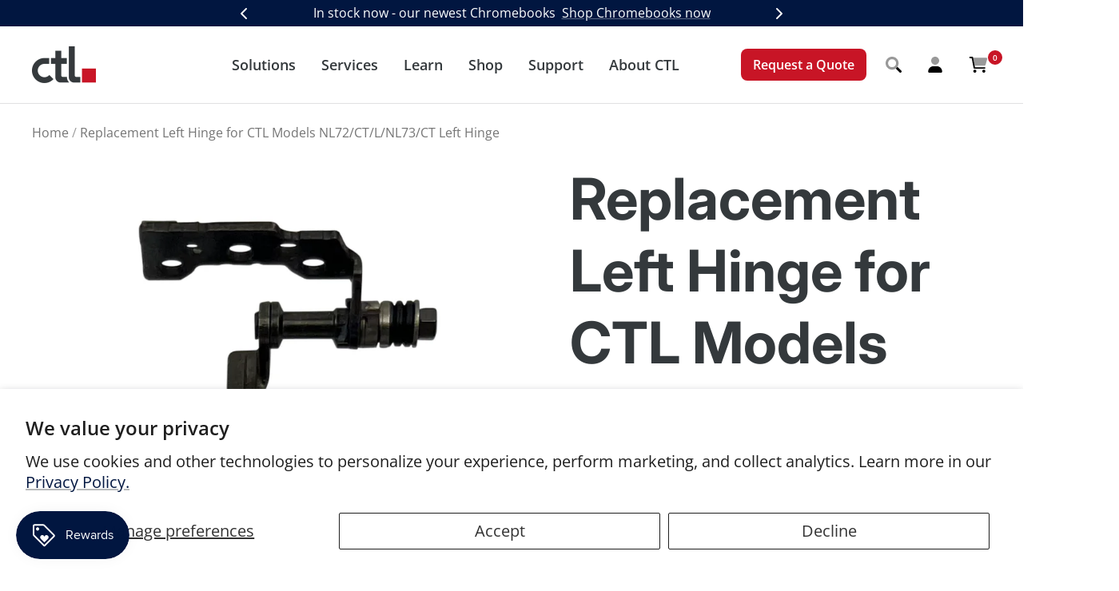

--- FILE ---
content_type: text/html; charset=utf-8
request_url: https://ctl.net/products/nl72-l-left-hinge
body_size: 55638
content:
<!doctype html><html class="no-js" lang="en" dir="ltr">
  <head>
    <meta charset="utf-8">
    <meta name="viewport" content="width=device-width,initial-scale=1.0">
    <title>Replacement Left Hinge for CTL Models NL72/CT/L/NL73/CT Left Hinge</title>

    <script>
    window.__DH_GTM_ID__ = 'GTM-TQWPM8N6';
    window.__DH_EVENT_PREFIX__ = '_updated';
    </script>

    <script>
(function(){
  window.data_hatches = window.data_hatches || {};
  const H = window.data_hatches;

  if (!H.__ready__) {
    H.round2 = n => Math.round((+n || 0) * 100) / 100;

    H.readDH = function(){ try{ return JSON.parse(localStorage.getItem('dh')||'{}'); }catch(_){ return {}; } };
    H.writeDH = function(obj){ try{ localStorage.setItem('dh', JSON.stringify(obj||{})); }catch(_){} };
    H.ensureBoot = function(){
      const st = H.readDH();
      if (!st.v) st.v = '13.0';
      if (!st.anonSeed) st.anonSeed = `t${Date.now()}_r${Math.floor(Math.random()*1e6)}`;
      if (typeof st.prePurchase !== 'boolean') st.prePurchase = true;
      if (!Array.isArray(st.seenHashes)) st.seenHashes = [];
      if (!st.ltv) st.ltv = 0;
      H.writeDH(st);
    };

    H.ensureBoot();
    H.__ready__ = true;
  }

  const publishQueue = [];
  function safePublish(name, payload){
    function doPublish(){ try { Shopify.analytics.publish(name, payload); } catch(_){} }
    if (window.Shopify && Shopify.analytics && typeof Shopify.analytics.publish === 'function') {
      doPublish();
    } else {
      publishQueue.push({name, payload});
    }
  }
  function flushPublishQueue(){
    if (!(window.Shopify && Shopify.analytics && Shopify.analytics.publish)) return;
    while (publishQueue.length) {
      const {name, payload} = publishQueue.shift();
      try { Shopify.analytics.publish(name, payload); } catch(_){}
    }
  }
  document.addEventListener('DOMContentLoaded', flushPublishQueue);
  window.addEventListener('load', flushPublishQueue);

  function getClickPath(el){
    if (!(el instanceof Node)) return '';
    const chain = [];
    let n = el;
    while (n && n.nodeType === 1) {
      const cls = n.classList ? Array.prototype.join.call(n.classList, '.') : '';
      const part = (n.tagName ? n.tagName.toLowerCase() : '') +
                   (cls ? '.' + cls : '') +
                   (n.id ? '#' + n.id : '');
      chain.unshift(part);
      n = n.parentElement;
    }
    return (el.toString().match(/\[object (\w+)\]/)?.[1] || 'Element') + ': ' + chain.join(' > ');
  }

  window.addEventListener('click', function(evt){
    try {
      const base = {
        click_element : getClickPath(evt.target) || '',
        click_id      : evt.target.id || '',
        click_classes : evt.target.className || '',
        click_text    : (evt.target.innerText || '').trim().slice(0, 300),
        click_target  : evt.target.target || '',
        click_url     : evt.target.href || ''
      };
      safePublish('custom_click', base);

      const a = evt.target.closest && evt.target.closest('a');
      if (a) {
        safePublish('custom_link_click', {
          click_element : getClickPath(a) || '',
          click_id      : a.id || '',
          click_classes : a.className || '',
          click_text    : (a.innerText || '').trim().slice(0, 300),
          click_target  : a.target || '',
          click_url     : a.href || ''
        });
      }
    } catch(_){}
  }, {capture:true, passive:true});

  window.dataLayer = window.dataLayer || [];
  if (!window.__dh_boot__) {
    window.__dh_boot__ = true;
    dataLayer.push({
      event: 'dh_boot',
      event_source: 'dh_DataLayer',
      page_location: location.href,
      page_referrer: document.referrer || undefined,
      page_title: document.title
    });
    dataLayer.push({
      event: 'page_view',
      event_source: 'dh_DataLayer',
      page_location: location.href,
      page_referrer: document.referrer || undefined,
      page_title: document.title
    });
  }

  var THEME_GTM_ID = ''; 
  function gtmLoaded(id){
    return !!(window.google_tag_manager && window.google_tag_manager[id]) ||
           !!document.querySelector('script[src*="www.googletagmanager.com/gtm.js?id=' + id + '"]');
  }
  if (THEME_GTM_ID && !gtmLoaded(THEME_GTM_ID)) {
    (function(w,d,s,l,i){
      w[l]=w[l]||[];
      w[l].push({'gtm.start': new Date().getTime(), event:'gtm.js'});
      var f=d.getElementsByTagName(s)[0],
          j=d.createElement(s), dl=l!='dataLayer'?'&l='+l:'';
      j.async=true;
      j.src='https://www.googletagmanager.com/gtm.js?id='+i+dl;
      f.parentNode.insertBefore(j,f);
    })(window,document,'script','dataLayer', THEME_GTM_ID);
  }
})();
</script>

<link rel="preconnect" href="https://cdn.shopify.com"><link rel="preconnect" href="https://fonts.shopifycdn.com" crossorigin><script>
  // This allows to expose several variables to the global scope, to be used in scripts
  window.themeVariables = {
    settings: {
      direction: "ltr",
      pageType: "product",
      cartCount: 0,
      moneyFormat: "${{amount}}",
      moneyWithCurrencyFormat: "${{amount}} USD",
      showVendor: false,
      discountMode: "saving",
      currencyCodeEnabled: false,
      searchMode: "product,article,page,collection",
      searchUnavailableProducts: "last",
      cartType: "page",
      cartCurrency: "USD",
      mobileZoomFactor: 2.5
    },

    routes: {
      host: "ctl.net",
      rootUrl: "\/",
      rootUrlWithoutSlash: '',
      cartUrl: "\/cart",
      cartAddUrl: "\/cart\/add",
      cartChangeUrl: "\/cart\/change",
      searchUrl: "\/search",
      predictiveSearchUrl: "\/search\/suggest",
      productRecommendationsUrl: "\/recommendations\/products"
    },

    strings: {
      accessibilityDelete: "Delete",
      accessibilityClose: "Close",
      collectionSoldOut: "Sold out",
      collectionDiscount: "Save @savings@",
      productSalePrice: "Sale price",
      productRegularPrice: "Regular price",
      productFormUnavailable: "Unavailable",
      productFormSoldOut: "Sold out",
      productFormPreOrder: "Pre-order",
      productFormAddToCart: "Add to Cart",
      searchNoResults: "No results could be found.",
      searchNewSearch: "New search",
      searchProducts: "Products",
      searchArticles: "Journal",
      searchPages: "Pages",
      searchCollections: "Collections",
      cartViewCart: "View cart",
      cartItemAdded: "Item added to your cart!",
      cartItemAddedShort: "Added to your cart!",
      cartAddOrderNote: "Add order note",
      cartEditOrderNote: "Edit order note",
      shippingEstimatorNoResults: "Sorry, we do not ship to your address.",
      shippingEstimatorOneResult: "There is one shipping rate for your address:",
      shippingEstimatorMultipleResults: "There are several shipping rates for your address:",
      shippingEstimatorError: "One or more error occurred while retrieving shipping rates:"
    },

    libs: {
      flickity: "\/\/ctl.net\/cdn\/shop\/t\/141\/assets\/flickity.js?v=176646718982628074891711728073",
      photoswipe: "\/\/ctl.net\/cdn\/shop\/t\/141\/assets\/photoswipe.js?v=132268647426145925301711728073",
      qrCode: "\/\/ctl.net\/cdn\/shopifycloud\/storefront\/assets\/themes_support\/vendor\/qrcode-3f2b403b.js"
    },

    breakpoints: {
      phone: 'screen and (max-width: 740px)',
      tablet: 'screen and (min-width: 741px) and (max-width: 999px)',
      tabletAndUp: 'screen and (min-width: 741px)',
      pocket: 'screen and (max-width: 999px)',
      lap: 'screen and (min-width: 1000px) and (max-width: 1199px)',
      lapAndUp: 'screen and (min-width: 1000px)',
      desktop: 'screen and (min-width: 1200px)',
      wide: 'screen and (min-width: 1400px)'
    }
  };

  window.addEventListener('pageshow', async () => {
    const cartContent = await (await fetch(`${window.themeVariables.routes.cartUrl}.js`, {cache: 'reload'})).json();
    document.documentElement.dispatchEvent(new CustomEvent('cart:refresh', {detail: {cart: cartContent}}));
  });

  if ('noModule' in HTMLScriptElement.prototype) {
    // Old browsers (like IE) that does not support module will be considered as if not executing JS at all
    document.documentElement.className = document.documentElement.className.replace('no-js', 'js');

    requestAnimationFrame(() => {
      const viewportHeight = (window.visualViewport ? window.visualViewport.height : document.documentElement.clientHeight);
      document.documentElement.style.setProperty('--window-height',viewportHeight + 'px');
    });
  }// We save the product ID in local storage to be eventually used for recently viewed section
    try {
      const items = JSON.parse(localStorage.getItem('theme:recently-viewed-products') || '[]');

      // We check if the current product already exists, and if it does not, we add it at the start
      if (!items.includes(7350569107544)) {
        items.unshift(7350569107544);
      }

      localStorage.setItem('theme:recently-viewed-products', JSON.stringify(items.slice(0, 20)));
    } catch (e) {
      // Safari in private mode does not allow setting item, we silently fail
    }</script>

<script>
    window.BOLD = window.BOLD || {};
        window.BOLD.options = window.BOLD.options || {};
        window.BOLD.options.settings = window.BOLD.options.settings || {};
        window.BOLD.options.settings.v1_variant_mode = window.BOLD.options.settings.v1_variant_mode || true;
        window.BOLD.options.settings.hybrid_fix_auto_insert_inputs =
        window.BOLD.options.settings.hybrid_fix_auto_insert_inputs || true;
</script>

<script>window.BOLD = window.BOLD || {};
    window.BOLD.common = window.BOLD.common || {};
    window.BOLD.common.Shopify = window.BOLD.common.Shopify || {};
    window.BOLD.common.Shopify.shop = {
      domain: 'ctl.net',
      permanent_domain: 'shopctl.myshopify.com',
      url: 'https://ctl.net',
      secure_url: 'https://ctl.net',
      money_format: "${{amount}}",
      currency: "USD"
    };
    window.BOLD.common.Shopify.customer = {
      id: null,
      tags: null,
    };
    window.BOLD.common.Shopify.cart = {"note":null,"attributes":{},"original_total_price":0,"total_price":0,"total_discount":0,"total_weight":0.0,"item_count":0,"items":[],"requires_shipping":false,"currency":"USD","items_subtotal_price":0,"cart_level_discount_applications":[],"checkout_charge_amount":0};
    window.BOLD.common.template = 'product';window.BOLD.common.Shopify.formatMoney = function(money, format) {
        function n(t, e) {
            return "undefined" == typeof t ? e : t
        }
        function r(t, e, r, i) {
            if (e = n(e, 2),
                r = n(r, ","),
                i = n(i, "."),
            isNaN(t) || null == t)
                return 0;
            t = (t / 100).toFixed(e);
            var o = t.split(".")
                , a = o[0].replace(/(\d)(?=(\d\d\d)+(?!\d))/g, "$1" + r)
                , s = o[1] ? i + o[1] : "";
            return a + s
        }
        "string" == typeof money && (money = money.replace(".", ""));
        var i = ""
            , o = /\{\{\s*(\w+)\s*\}\}/
            , a = format || window.BOLD.common.Shopify.shop.money_format || window.Shopify.money_format || "$ {{ amount }}";
        switch (a.match(o)[1]) {
            case "amount":
                i = r(money, 2, ",", ".");
                break;
            case "amount_no_decimals":
                i = r(money, 0, ",", ".");
                break;
            case "amount_with_comma_separator":
                i = r(money, 2, ".", ",");
                break;
            case "amount_no_decimals_with_comma_separator":
                i = r(money, 0, ".", ",");
                break;
            case "amount_with_space_separator":
                i = r(money, 2, " ", ",");
                break;
            case "amount_no_decimals_with_space_separator":
                i = r(money, 0, " ", ",");
                break;
            case "amount_with_apostrophe_separator":
                i = r(money, 2, "'", ".");
                break;
        }
        return a.replace(o, i);
    };
    window.BOLD.common.Shopify.saveProduct = function (handle, product) {
      if (typeof handle === 'string' && typeof window.BOLD.common.Shopify.products[handle] === 'undefined') {
        if (typeof product === 'number') {
          window.BOLD.common.Shopify.handles[product] = handle;
          product = { id: product };
        }
        window.BOLD.common.Shopify.products[handle] = product;
      }
    };
    window.BOLD.common.Shopify.saveVariant = function (variant_id, variant) {
      if (typeof variant_id === 'number' && typeof window.BOLD.common.Shopify.variants[variant_id] === 'undefined') {
        window.BOLD.common.Shopify.variants[variant_id] = variant;
      }
    };window.BOLD.common.Shopify.products = window.BOLD.common.Shopify.products || {};
    window.BOLD.common.Shopify.variants = window.BOLD.common.Shopify.variants || {};
    window.BOLD.common.Shopify.handles = window.BOLD.common.Shopify.handles || {};window.BOLD.common.Shopify.saveProduct("nl72-l-left-hinge", 7350569107544);window.BOLD.common.Shopify.saveVariant(40201941352536, { product_id: 7350569107544, product_handle: "nl72-l-left-hinge", price: 800, group_id: '', csp_metafield: {}});window.BOLD.apps_installed = {"Customer Pricing":3,"Product Options":2} || {};window.BOLD.common.Shopify.metafields = window.BOLD.common.Shopify.metafields || {};window.BOLD.common.Shopify.metafields["bold_rp"] = {};window.BOLD.common.Shopify.metafields["bold_csp_defaults"] = {"Tier 2 | CORPORATE":"0.97","Tier 2 | EDU\/GOV":"0.97","Tier 2 | NONPROFIT":"0.97","Tier 2 | RESELLER":"0.97"};window.BOLD.common.cacheParams = window.BOLD.common.cacheParams || {};
    window.BOLD.common.cacheParams.csp = 1681418634;
</script>
<!-- Google Tag Manager -->
    <script>(function(w,d,s,l,i){w[l]=w[l]||[];w[l].push({'gtm.start':new Date().getTime(),event:'gtm.js'});var f=d.getElementsByTagName(s)[0],j=d.createElement(s),dl=l!='dataLayer'?'&l='+l:'';j.async=true;j.src='https://www.googletagmanager.com/gtm.js?id='+i+dl;f.parentNode.insertBefore(j,f);})(window,document,'script','dataLayer','GTM-TQWPM8N6');</script>
    <!-- End Google Tag Manager -->

    <!-- Reddit Pixel -->
    <script>
    !function(w,d){if(!w.rdt){var p=w.rdt=function(){p.sendEvent?p.sendEvent.apply(p,arguments):p.callQueue.push(arguments)};p.callQueue=[];var t=d.createElement("script");t.src="https://www.redditstatic.com/ads/pixel.js",t.async=!0;var s=d.getElementsByTagName("script")[0];s.parentNode.insertBefore(t,s)}}(window,document);rdt('init','a2_fb4mptdlz9qi');rdt('track', 'PageVisit');
    </script>
    <!-- DO NOT MODIFY UNLESS TO REPLACE A USER IDENTIFIER -->
    <!-- End Reddit Pixel --><link href="//ctl.net/cdn/shop/t/141/assets/theme.css?v=116630641079651425751711728073" rel="stylesheet" type="text/css" media="all" />
    <link href="//ctl.net/cdn/shop/t/141/assets/theme-header.css?v=143629086608290211091763747333" rel="stylesheet" type="text/css" media="all" />
<link rel="preload" as="fetch" href="/products/nl72-l-left-hinge.js" crossorigin>
      <link rel="preload" as="image" imagesizes="(max-width: 999px) calc(100vw - 48px), 640px" imagesrcset="//ctl.net/cdn/shop/files/NB00455_R__F_400x.png?v=1708378077 400w, //ctl.net/cdn/shop/files/NB00455_R__F_500x.png?v=1708378077 500w, //ctl.net/cdn/shop/files/NB00455_R__F_600x.png?v=1708378077 600w, //ctl.net/cdn/shop/files/NB00455_R__F_700x.png?v=1708378077 700w, //ctl.net/cdn/shop/files/NB00455_R__F_764x.png?v=1708378077 764w
">
    <link href="//ctl.net/cdn/shop/t/141/assets/odometer-theme-default.css?v=51184513386326652851711728073" rel="stylesheet" type="text/css" media="all" />
    <link href="//ctl.net/cdn/shop/t/141/assets/swiper-bundle.css?v=20122656499583228911711728073" rel="stylesheet" type="text/css" media="all" />

    
    <link href="//ctl.net/cdn/shop/t/141/assets/theme-base.css?v=129639827084710282821744043728" rel="stylesheet" type="text/css" media="all" />
    <link rel="preload" href="//ctl.net/cdn/shop/t/141/assets/theme-cms.css?v=114996952398174585061761841889" as="style" onload="this.onload=null;this.rel='stylesheet';this.type='text/css'">
    <noscript><link href="//ctl.net/cdn/shop/t/141/assets/theme-cms.css?v=114996952398174585061761841889" rel="stylesheet" type="text/css"></noscript>
    <link href="//ctl.net/cdn/shop/t/141/assets/theme-product-listings.css?v=44053173795894755561711728073" rel="stylesheet" type="text/css" media="all" />
<link href="//ctl.net/cdn/shop/t/141/assets/theme-product-page.css?v=114125536012882359861767125449" rel="stylesheet" type="text/css" media="all" />
<link rel="preload" href="//ctl.net/cdn/shop/t/141/assets/bold-csp-custom.css?v=77033601285312505031711728073" as="style" onload="this.onload=null;this.rel='stylesheet';this.type='text/css'">
    <noscript><link href="//ctl.net/cdn/shop/t/141/assets/bold-csp-custom.css?v=77033601285312505031711728073" rel="stylesheet" type="text/css"></noscript>

    <link rel="preload" href="//ctl.net/cdn/fonts/inter/inter_n7.02711e6b374660cfc7915d1afc1c204e633421e4.woff2" as="font" type="font/woff2" crossorigin><link rel="preload" href="//ctl.net/cdn/fonts/open_sans/opensans_n4.c32e4d4eca5273f6d4ee95ddf54b5bbb75fc9b61.woff2" as="font" type="font/woff2" crossorigin><style>
  /* Typography (heading) */
  @font-face {
  font-family: Inter;
  font-weight: 700;
  font-style: normal;
  font-display: swap;
  src: url("//ctl.net/cdn/fonts/inter/inter_n7.02711e6b374660cfc7915d1afc1c204e633421e4.woff2") format("woff2"),
       url("//ctl.net/cdn/fonts/inter/inter_n7.6dab87426f6b8813070abd79972ceaf2f8d3b012.woff") format("woff");
}

@font-face {
  font-family: Inter;
  font-weight: 700;
  font-style: italic;
  font-display: swap;
  src: url("//ctl.net/cdn/fonts/inter/inter_i7.b377bcd4cc0f160622a22d638ae7e2cd9b86ea4c.woff2") format("woff2"),
       url("//ctl.net/cdn/fonts/inter/inter_i7.7c69a6a34e3bb44fcf6f975857e13b9a9b25beb4.woff") format("woff");
}

/* Typography (body) */
  @font-face {
  font-family: "Open Sans";
  font-weight: 400;
  font-style: normal;
  font-display: swap;
  src: url("//ctl.net/cdn/fonts/open_sans/opensans_n4.c32e4d4eca5273f6d4ee95ddf54b5bbb75fc9b61.woff2") format("woff2"),
       url("//ctl.net/cdn/fonts/open_sans/opensans_n4.5f3406f8d94162b37bfa232b486ac93ee892406d.woff") format("woff");
}

@font-face {
  font-family: "Open Sans";
  font-weight: 400;
  font-style: italic;
  font-display: swap;
  src: url("//ctl.net/cdn/fonts/open_sans/opensans_i4.6f1d45f7a46916cc95c694aab32ecbf7509cbf33.woff2") format("woff2"),
       url("//ctl.net/cdn/fonts/open_sans/opensans_i4.4efaa52d5a57aa9a57c1556cc2b7465d18839daa.woff") format("woff");
}

@font-face {
  font-family: "Open Sans";
  font-weight: 600;
  font-style: normal;
  font-display: swap;
  src: url("//ctl.net/cdn/fonts/open_sans/opensans_n6.15aeff3c913c3fe570c19cdfeed14ce10d09fb08.woff2") format("woff2"),
       url("//ctl.net/cdn/fonts/open_sans/opensans_n6.14bef14c75f8837a87f70ce22013cb146ee3e9f3.woff") format("woff");
}

@font-face {
  font-family: "Open Sans";
  font-weight: 600;
  font-style: italic;
  font-display: swap;
  src: url("//ctl.net/cdn/fonts/open_sans/opensans_i6.828bbc1b99433eacd7d50c9f0c1bfe16f27b89a3.woff2") format("woff2"),
       url("//ctl.net/cdn/fonts/open_sans/opensans_i6.a79e1402e2bbd56b8069014f43ff9c422c30d057.woff") format("woff");
}

:root {--heading-color: 52, 57, 60;
    --text-color: 52, 57, 60;
    --background: 255, 255, 255;
    --secondary-background: 184, 192, 196;
    --border-color: 225, 225, 226;
    --border-color-darker: 174, 176, 177;
    --success-color: 0, 224, 161;
    --success-background: 204, 249, 236;
    --error-color: 200, 21, 38;
    --error-background: 251, 239, 240;
    --primary-button-background: 200, 21, 38;
    --primary-button-text-color: 255, 255, 255;
    --secondary-button-background: 200, 21, 38;
    --secondary-button-text-color: 255, 255, 255;
    --product-star-rating: 200, 21, 38;
    --product-on-sale-accent: 1, 22, 64;
    --product-sold-out-accent: 85, 86, 90;
    --product-custom-label-background: 200, 21, 38;
    --product-custom-label-text-color: 255, 255, 255;
    --product-custom-label-2-background: 200, 21, 38;
    --product-custom-label-2-text-color: 255, 255, 255;
    --product-low-stock-text-color: 200, 21, 38;
    --product-in-stock-text-color: 200, 21, 38;
    --loading-bar-background: 52, 57, 60;

    /* We duplicate some "base" colors as root colors, which is useful to use on drawer elements or popover without. Those should not be overridden to avoid issues */
    --root-heading-color: 52, 57, 60;
    --root-text-color: 52, 57, 60;
    --root-background: 255, 255, 255;
    --root-border-color: 225, 225, 226;
    --root-primary-button-background: 200, 21, 38;
    --root-primary-button-text-color: 255, 255, 255;

    --base-font-size: 20px;
    --heading-font-family: Inter, sans-serif;
    --heading-font-weight: 700;
    --heading-font-style: normal;
    --heading-text-transform: normal;
    --text-font-family: "Open Sans", sans-serif;
    --text-font-weight: 400;
    --text-font-style: normal;
    --text-font-bold-weight: 600;

    /* Typography (font size) */
    --heading-xxsmall-font-size: 11px;
    --heading-xsmall-font-size: 11px;
    --heading-small-font-size: 13px;
    --heading-large-font-size: 40px;
    --heading-h1-font-size: 40px;
    --heading-h2-font-size: 32px;
    --heading-h3-font-size: 28px;
    --heading-h4-font-size: 26px;
    --heading-h5-font-size: 22px;
    --heading-h6-font-size: 18px;

    /* Control the look and feel of the theme by changing radius of various elements */
    --button-border-radius: 0px;
    --block-border-radius: 0px;
    --block-border-radius-reduced: 0px;
    --color-swatch-border-radius: 0px;

    /* Button size */
    --button-height: 48px;
    --button-small-height: 40px;

    /* Form related */
    --form-input-field-height: 48px;
    --form-input-gap: 16px;
    --form-submit-margin: 24px;

    /* Product listing related variables */
    --product-list-block-spacing: 32px;

    /* Video related */
    --play-button-background: 255, 255, 255;
    --play-button-arrow: 52, 57, 60;

    /* RTL support */
    --transform-logical-flip: 1;
    --transform-origin-start: left;
    --transform-origin-end: right;

    /* Other */
    --zoom-cursor-svg-url: url(//ctl.net/cdn/shop/t/141/assets/zoom-cursor.svg?v=153981174216542836561753743892);
    --arrow-right-svg-url: url(//ctl.net/cdn/shop/t/141/assets/arrow-right.svg?v=14678766212059424301753743892);
    --arrow-left-svg-url: url(//ctl.net/cdn/shop/t/141/assets/arrow-left.svg?v=2421352099594305001753743892);

    /* Some useful variables that we can reuse in our CSS. Some explanation are needed for some of them:
       - container-max-width-minus-gutters: represents the container max width without the edge gutters
       - container-outer-width: considering the screen width, represent all the space outside the container
       - container-outer-margin: same as container-outer-width but get set to 0 inside a container
       - container-inner-width: the effective space inside the container (minus gutters)
       - grid-column-width: represents the width of a single column of the grid
       - vertical-breather: this is a variable that defines the global "spacing" between sections, and inside the section
                            to create some "breath" and minimum spacing
     */
    --container-max-width: 1600px;
    --container-gutter: 24px;
    --container-max-width-minus-gutters: calc(var(--container-max-width) - (var(--container-gutter)) * 2);
    --container-outer-width: max(calc((100vw - var(--container-max-width-minus-gutters)) / 2), var(--container-gutter));
    --container-outer-margin: var(--container-outer-width);
    --container-inner-width: calc(100vw - var(--container-outer-width) * 2);

    --grid-column-count: 10;
    --grid-gap: 24px;
    --grid-column-width: calc((100vw - var(--container-outer-width) * 2 - var(--grid-gap) * (var(--grid-column-count) - 1)) / var(--grid-column-count));

    --vertical-breather: 36px;
    --vertical-breather-tight: 36px;

    /* Shopify related variables */
    --payment-terms-background-color: #ffffff;
  }

  @media screen and (min-width: 741px) {
    :root {
      --container-gutter: 40px;
      --grid-column-count: 20;
      --vertical-breather: 48px;
      --vertical-breather-tight: 48px;

      /* Typography (font size) */
      --heading-xsmall-font-size: 13px;
      --heading-small-font-size: 14px;
      --heading-large-font-size: 58px;
      --heading-h1-font-size: 58px;
      --heading-h2-font-size: 44px;
      --heading-h3-font-size: 36px;
      --heading-h4-font-size: 28px;
      --heading-h5-font-size: 22px;
      --heading-h6-font-size: 20px;

      /* Form related */
      --form-input-field-height: 52px;
      --form-submit-margin: 32px;

      /* Button size */
      --button-height: 52px;
      --button-small-height: 44px;
    }
  }

  @media screen and (min-width: 1200px) {
    :root {
      --vertical-breather: 64px;
      --vertical-breather-tight: 48px;
      --product-list-block-spacing: 48px;

      /* Typography */
      --heading-large-font-size: 72px;
      --heading-h1-font-size: 62px;
      --heading-h2-font-size: 54px;
      --heading-h3-font-size: 40px;
      --heading-h4-font-size: 34px;
      --heading-h5-font-size: 26px;
      --heading-h6-font-size: 18px;
    }
  }

  @media screen and (min-width: 1600px) {
    :root {
      --vertical-breather: 64px;
      --vertical-breather-tight: 48px;
    }
  }
</style>

    <script src="//ctl.net/cdn/shop/t/141/assets/vendor.js?v=31715688253868339281711728073" defer></script>
    <script src="//ctl.net/cdn/shop/t/141/assets/theme.js?v=31679315184835978361734382070" defer></script>
    <script src="//ctl.net/cdn/shop/t/141/assets/custom.js?v=167639537848865775061711728073" defer></script>

    
    <script src="//ctl.net/cdn/shop/t/141/assets/odometer.js?v=74638052261432155021711728073" defer></script>
    <script src="//ctl.net/cdn/shop/t/141/assets/noframework.waypoints.js?v=84998216336617925441711728073" defer></script>
    <script src="//ctl.net/cdn/shop/t/141/assets/popper.js?v=140789316506507426211711728073" defer></script>
    <script src="//ctl.net/cdn/shop/t/141/assets/jquery-3.6.4.min.js?v=153300377539655921971711728073" defer></script>
    <script src="//ctl.net/cdn/shop/t/141/assets/jquery.matchHeight-min.js?v=36105689626346892531711728073" defer></script>
    <script src="//ctl.net/cdn/shop/t/141/assets/swiper-bundle.min.js?v=146384143693317746301711728073" defer></script>

    
    <script src="//ctl.net/cdn/shop/t/141/assets/theme-footer.js?v=106712704057707644131722540254" defer></script>
    <script src="//ctl.net/cdn/shop/t/141/assets/theme-cms.js?v=71946438718642557671761841890" defer></script>
    <script src="//ctl.net/cdn/shop/t/141/assets/theme-product-listings.js?v=182638331871178796581711728073" defer></script><script src="//ctl.net/cdn/shop/t/141/assets/theme-product-page.js?v=44421349710021425031711728073" defer></script><script>window.performance && window.performance.mark && window.performance.mark('shopify.content_for_header.start');</script><meta name="google-site-verification" content="HjLnKBadMHl4BCATuDVDUIICA9aSFrDDTqoLRaqjv30">
<meta id="shopify-digital-wallet" name="shopify-digital-wallet" content="/13829181/digital_wallets/dialog">
<meta name="shopify-checkout-api-token" content="8f971bf89fc3f8997e50e6ea40cf3132">
<meta id="in-context-paypal-metadata" data-shop-id="13829181" data-venmo-supported="false" data-environment="production" data-locale="en_US" data-paypal-v4="true" data-currency="USD">
<link rel="alternate" type="application/json+oembed" href="https://ctl.net/products/nl72-l-left-hinge.oembed">
<script async="async" src="/checkouts/internal/preloads.js?locale=en-US"></script>
<script id="apple-pay-shop-capabilities" type="application/json">{"shopId":13829181,"countryCode":"US","currencyCode":"USD","merchantCapabilities":["supports3DS"],"merchantId":"gid:\/\/shopify\/Shop\/13829181","merchantName":"CTL","requiredBillingContactFields":["postalAddress","email","phone"],"requiredShippingContactFields":["postalAddress","email","phone"],"shippingType":"shipping","supportedNetworks":["visa","masterCard","amex"],"total":{"type":"pending","label":"CTL","amount":"1.00"},"shopifyPaymentsEnabled":true,"supportsSubscriptions":true}</script>
<script id="shopify-features" type="application/json">{"accessToken":"8f971bf89fc3f8997e50e6ea40cf3132","betas":["rich-media-storefront-analytics"],"domain":"ctl.net","predictiveSearch":true,"shopId":13829181,"locale":"en"}</script>
<script>var Shopify = Shopify || {};
Shopify.shop = "shopctl.myshopify.com";
Shopify.locale = "en";
Shopify.currency = {"active":"USD","rate":"1.0"};
Shopify.country = "US";
Shopify.theme = {"name":"CTL Production","id":129520500824,"schema_name":"Focal","schema_version":"8.11.2","theme_store_id":714,"role":"main"};
Shopify.theme.handle = "null";
Shopify.theme.style = {"id":null,"handle":null};
Shopify.cdnHost = "ctl.net/cdn";
Shopify.routes = Shopify.routes || {};
Shopify.routes.root = "/";</script>
<script type="module">!function(o){(o.Shopify=o.Shopify||{}).modules=!0}(window);</script>
<script>!function(o){function n(){var o=[];function n(){o.push(Array.prototype.slice.apply(arguments))}return n.q=o,n}var t=o.Shopify=o.Shopify||{};t.loadFeatures=n(),t.autoloadFeatures=n()}(window);</script>
<script id="shop-js-analytics" type="application/json">{"pageType":"product"}</script>
<script defer="defer" async type="module" src="//ctl.net/cdn/shopifycloud/shop-js/modules/v2/client.init-shop-cart-sync_BT-GjEfc.en.esm.js"></script>
<script defer="defer" async type="module" src="//ctl.net/cdn/shopifycloud/shop-js/modules/v2/chunk.common_D58fp_Oc.esm.js"></script>
<script defer="defer" async type="module" src="//ctl.net/cdn/shopifycloud/shop-js/modules/v2/chunk.modal_xMitdFEc.esm.js"></script>
<script type="module">
  await import("//ctl.net/cdn/shopifycloud/shop-js/modules/v2/client.init-shop-cart-sync_BT-GjEfc.en.esm.js");
await import("//ctl.net/cdn/shopifycloud/shop-js/modules/v2/chunk.common_D58fp_Oc.esm.js");
await import("//ctl.net/cdn/shopifycloud/shop-js/modules/v2/chunk.modal_xMitdFEc.esm.js");

  window.Shopify.SignInWithShop?.initShopCartSync?.({"fedCMEnabled":true,"windoidEnabled":true});

</script>
<script>(function() {
  var isLoaded = false;
  function asyncLoad() {
    if (isLoaded) return;
    isLoaded = true;
    var urls = ["https:\/\/services.nofraud.com\/js\/device.js?shop=shopctl.myshopify.com","https:\/\/multiship.app\/build\/storefront\/storefront.js?shop=shopctl.myshopify.com","https:\/\/api-na2.hubapi.com\/scriptloader\/v1\/43603665.js?shop=shopctl.myshopify.com","\/\/searchserverapi1.com\/widgets\/shopify\/init.js?a=4Z6g9c4e6g\u0026shop=shopctl.myshopify.com"];
    for (var i = 0; i < urls.length; i++) {
      var s = document.createElement('script');
      s.type = 'text/javascript';
      s.async = true;
      s.src = urls[i];
      var x = document.getElementsByTagName('script')[0];
      x.parentNode.insertBefore(s, x);
    }
  };
  if(window.attachEvent) {
    window.attachEvent('onload', asyncLoad);
  } else {
    window.addEventListener('load', asyncLoad, false);
  }
})();</script>
<script id="__st">var __st={"a":13829181,"offset":-28800,"reqid":"9cb7fc13-c283-40d3-83e7-a03b938f8ca9-1769468316","pageurl":"ctl.net\/products\/nl72-l-left-hinge","u":"caad475a282d","p":"product","rtyp":"product","rid":7350569107544};</script>
<script>window.ShopifyPaypalV4VisibilityTracking = true;</script>
<script id="captcha-bootstrap">!function(){'use strict';const t='contact',e='account',n='new_comment',o=[[t,t],['blogs',n],['comments',n],[t,'customer']],c=[[e,'customer_login'],[e,'guest_login'],[e,'recover_customer_password'],[e,'create_customer']],r=t=>t.map((([t,e])=>`form[action*='/${t}']:not([data-nocaptcha='true']) input[name='form_type'][value='${e}']`)).join(','),a=t=>()=>t?[...document.querySelectorAll(t)].map((t=>t.form)):[];function s(){const t=[...o],e=r(t);return a(e)}const i='password',u='form_key',d=['recaptcha-v3-token','g-recaptcha-response','h-captcha-response',i],f=()=>{try{return window.sessionStorage}catch{return}},m='__shopify_v',_=t=>t.elements[u];function p(t,e,n=!1){try{const o=window.sessionStorage,c=JSON.parse(o.getItem(e)),{data:r}=function(t){const{data:e,action:n}=t;return t[m]||n?{data:e,action:n}:{data:t,action:n}}(c);for(const[e,n]of Object.entries(r))t.elements[e]&&(t.elements[e].value=n);n&&o.removeItem(e)}catch(o){console.error('form repopulation failed',{error:o})}}const l='form_type',E='cptcha';function T(t){t.dataset[E]=!0}const w=window,h=w.document,L='Shopify',v='ce_forms',y='captcha';let A=!1;((t,e)=>{const n=(g='f06e6c50-85a8-45c8-87d0-21a2b65856fe',I='https://cdn.shopify.com/shopifycloud/storefront-forms-hcaptcha/ce_storefront_forms_captcha_hcaptcha.v1.5.2.iife.js',D={infoText:'Protected by hCaptcha',privacyText:'Privacy',termsText:'Terms'},(t,e,n)=>{const o=w[L][v],c=o.bindForm;if(c)return c(t,g,e,D).then(n);var r;o.q.push([[t,g,e,D],n]),r=I,A||(h.body.append(Object.assign(h.createElement('script'),{id:'captcha-provider',async:!0,src:r})),A=!0)});var g,I,D;w[L]=w[L]||{},w[L][v]=w[L][v]||{},w[L][v].q=[],w[L][y]=w[L][y]||{},w[L][y].protect=function(t,e){n(t,void 0,e),T(t)},Object.freeze(w[L][y]),function(t,e,n,w,h,L){const[v,y,A,g]=function(t,e,n){const i=e?o:[],u=t?c:[],d=[...i,...u],f=r(d),m=r(i),_=r(d.filter((([t,e])=>n.includes(e))));return[a(f),a(m),a(_),s()]}(w,h,L),I=t=>{const e=t.target;return e instanceof HTMLFormElement?e:e&&e.form},D=t=>v().includes(t);t.addEventListener('submit',(t=>{const e=I(t);if(!e)return;const n=D(e)&&!e.dataset.hcaptchaBound&&!e.dataset.recaptchaBound,o=_(e),c=g().includes(e)&&(!o||!o.value);(n||c)&&t.preventDefault(),c&&!n&&(function(t){try{if(!f())return;!function(t){const e=f();if(!e)return;const n=_(t);if(!n)return;const o=n.value;o&&e.removeItem(o)}(t);const e=Array.from(Array(32),(()=>Math.random().toString(36)[2])).join('');!function(t,e){_(t)||t.append(Object.assign(document.createElement('input'),{type:'hidden',name:u})),t.elements[u].value=e}(t,e),function(t,e){const n=f();if(!n)return;const o=[...t.querySelectorAll(`input[type='${i}']`)].map((({name:t})=>t)),c=[...d,...o],r={};for(const[a,s]of new FormData(t).entries())c.includes(a)||(r[a]=s);n.setItem(e,JSON.stringify({[m]:1,action:t.action,data:r}))}(t,e)}catch(e){console.error('failed to persist form',e)}}(e),e.submit())}));const S=(t,e)=>{t&&!t.dataset[E]&&(n(t,e.some((e=>e===t))),T(t))};for(const o of['focusin','change'])t.addEventListener(o,(t=>{const e=I(t);D(e)&&S(e,y())}));const B=e.get('form_key'),M=e.get(l),P=B&&M;t.addEventListener('DOMContentLoaded',(()=>{const t=y();if(P)for(const e of t)e.elements[l].value===M&&p(e,B);[...new Set([...A(),...v().filter((t=>'true'===t.dataset.shopifyCaptcha))])].forEach((e=>S(e,t)))}))}(h,new URLSearchParams(w.location.search),n,t,e,['guest_login'])})(!0,!0)}();</script>
<script integrity="sha256-4kQ18oKyAcykRKYeNunJcIwy7WH5gtpwJnB7kiuLZ1E=" data-source-attribution="shopify.loadfeatures" defer="defer" src="//ctl.net/cdn/shopifycloud/storefront/assets/storefront/load_feature-a0a9edcb.js" crossorigin="anonymous"></script>
<script data-source-attribution="shopify.dynamic_checkout.dynamic.init">var Shopify=Shopify||{};Shopify.PaymentButton=Shopify.PaymentButton||{isStorefrontPortableWallets:!0,init:function(){window.Shopify.PaymentButton.init=function(){};var t=document.createElement("script");t.src="https://ctl.net/cdn/shopifycloud/portable-wallets/latest/portable-wallets.en.js",t.type="module",document.head.appendChild(t)}};
</script>
<script data-source-attribution="shopify.dynamic_checkout.buyer_consent">
  function portableWalletsHideBuyerConsent(e){var t=document.getElementById("shopify-buyer-consent"),n=document.getElementById("shopify-subscription-policy-button");t&&n&&(t.classList.add("hidden"),t.setAttribute("aria-hidden","true"),n.removeEventListener("click",e))}function portableWalletsShowBuyerConsent(e){var t=document.getElementById("shopify-buyer-consent"),n=document.getElementById("shopify-subscription-policy-button");t&&n&&(t.classList.remove("hidden"),t.removeAttribute("aria-hidden"),n.addEventListener("click",e))}window.Shopify?.PaymentButton&&(window.Shopify.PaymentButton.hideBuyerConsent=portableWalletsHideBuyerConsent,window.Shopify.PaymentButton.showBuyerConsent=portableWalletsShowBuyerConsent);
</script>
<script data-source-attribution="shopify.dynamic_checkout.cart.bootstrap">document.addEventListener("DOMContentLoaded",(function(){function t(){return document.querySelector("shopify-accelerated-checkout-cart, shopify-accelerated-checkout")}if(t())Shopify.PaymentButton.init();else{new MutationObserver((function(e,n){t()&&(Shopify.PaymentButton.init(),n.disconnect())})).observe(document.body,{childList:!0,subtree:!0})}}));
</script>
<script id='scb4127' type='text/javascript' async='' src='https://ctl.net/cdn/shopifycloud/privacy-banner/storefront-banner.js'></script><link id="shopify-accelerated-checkout-styles" rel="stylesheet" media="screen" href="https://ctl.net/cdn/shopifycloud/portable-wallets/latest/accelerated-checkout-backwards-compat.css" crossorigin="anonymous">
<style id="shopify-accelerated-checkout-cart">
        #shopify-buyer-consent {
  margin-top: 1em;
  display: inline-block;
  width: 100%;
}

#shopify-buyer-consent.hidden {
  display: none;
}

#shopify-subscription-policy-button {
  background: none;
  border: none;
  padding: 0;
  text-decoration: underline;
  font-size: inherit;
  cursor: pointer;
}

#shopify-subscription-policy-button::before {
  box-shadow: none;
}

      </style>

<script>window.performance && window.performance.mark && window.performance.mark('shopify.content_for_header.end');</script>

    
<script>
    window.BOLD.common.cacheParams.options = 1769108869;
</script>
<link href="//ctl.net/cdn/shop/t/141/assets/bold-options.css?v=86845287573252630671729091871" rel="stylesheet" type="text/css" media="all" />
<script src="https://options.shopapps.site/js/options.js" type="text/javascript"></script>



    
<script id="bold-platform-data" type="application/json">
    {
        "shop": {
            "domain": "ctl.net",
            "permanent_domain": "shopctl.myshopify.com",
            "url": "https://ctl.net",
            "secure_url": "https://ctl.net",
            "money_format": "${{amount}}",
            "currency": "USD"
        },
        "customer": {
            "id": null,
            "tags": null
        },
        "cart": {"note":null,"attributes":{},"original_total_price":0,"total_price":0,"total_discount":0,"total_weight":0.0,"item_count":0,"items":[],"requires_shipping":false,"currency":"USD","items_subtotal_price":0,"cart_level_discount_applications":[],"checkout_charge_amount":0},
        "template": "product",
        "product": {"id":7350569107544,"title":"Replacement Left Hinge for CTL Models NL72\/CT\/L\/NL73\/CT Left Hinge","handle":"nl72-l-left-hinge","description":"\u003cp\u003eLeft Hinge for NL72\/CT\/L\/NL73\/CT Left Hinge model Chromebooks.\u003c\/p\u003e","published_at":"2023-01-31T09:50:24-08:00","created_at":"2023-01-25T14:46:40-08:00","vendor":"CTL","type":"Chromebook Parts","tags":["NL72","NL72-LTE","NL72\/8","NL72CT-LTE","NL73","NL73-8","NL73CT"],"price":800,"price_min":800,"price_max":800,"available":true,"price_varies":false,"compare_at_price":null,"compare_at_price_min":0,"compare_at_price_max":0,"compare_at_price_varies":false,"variants":[{"id":40201941352536,"title":"Default Title","option1":"Default Title","option2":null,"option3":null,"sku":"NB00455","requires_shipping":true,"taxable":true,"featured_image":null,"available":true,"name":"Replacement Left Hinge for CTL Models NL72\/CT\/L\/NL73\/CT Left Hinge","public_title":null,"options":["Default Title"],"price":800,"weight":227,"compare_at_price":null,"inventory_quantity":143,"inventory_management":"shopify","inventory_policy":"deny","barcode":"","requires_selling_plan":false,"selling_plan_allocations":[],"quantity_rule":{"min":1,"max":null,"increment":1}}],"images":["\/\/ctl.net\/cdn\/shop\/files\/NB00455_R__F.png?v=1708378077"],"featured_image":"\/\/ctl.net\/cdn\/shop\/files\/NB00455_R__F.png?v=1708378077","options":["Title"],"media":[{"alt":"Replacement Left Hinge for CTL Models NL72\/CT\/L\/NL73\/CT Left Hinge","id":24780782370904,"position":1,"preview_image":{"aspect_ratio":0.246,"height":3110,"width":764,"src":"\/\/ctl.net\/cdn\/shop\/files\/NB00455_R__F.png?v=1708378077"},"aspect_ratio":0.246,"height":3110,"media_type":"image","src":"\/\/ctl.net\/cdn\/shop\/files\/NB00455_R__F.png?v=1708378077","width":764}],"requires_selling_plan":false,"selling_plan_groups":[],"content":"\u003cp\u003eLeft Hinge for NL72\/CT\/L\/NL73\/CT Left Hinge model Chromebooks.\u003c\/p\u003e"},
        "collection": null
    }
</script>
<style>
    .money[data-product-id], .money[data-product-handle], .money[data-variant-id], .money[data-line-index], .money[data-cart-total] {
        animation: moneyAnimation 0s 2s forwards;
        visibility: hidden;
    }
    @keyframes moneyAnimation {
        to   { visibility: visible; }
    }
</style>

<script src="https://static.boldcommerce.com/bold-platform/sf/pr.js" type="text/javascript"></script><!-- START DRIFT CHAT 11.14.2022 MPM - Start of Async Drift Code
    <script>
    "use strict";

    !function() {
      var t = window.driftt = window.drift = window.driftt || [];
      if (!t.init) {
        if (t.invoked) return void (window.console && console.error && console.error("Drift snippet included twice."));
        t.invoked = !0, t.methods = [ "identify", "config", "track", "reset", "debug", "show", "ping", "page", "hide", "off", "on" ],
        t.factory = function(e) {
          return function() {
            var n = Array.prototype.slice.call(arguments);
            return n.unshift(e), t.push(n), t;
          };
        }, t.methods.forEach(function(e) {
          t[e] = t.factory(e);
        }), t.load = function(t) {
          var e = 3e5, n = Math.ceil(new Date() / e) * e, o = document.createElement("script");
          o.type = "text/javascript", o.async = !0, o.crossorigin = "anonymous", o.src = "https://js.driftt.com/include/" + n + "/" + t + ".js";
          var i = document.getElementsByTagName("script")[0];
          i.parentNode.insertBefore(o, i);
        };
      }
    }();
    drift.SNIPPET_VERSION = '0.3.1';
    drift.load('ru395gb2yrvp');
    </script>
    END DRIFT CHAT 11.14.2022 MPM End of Async Drift Code -->

    <!-- GS-Inventory Start. Do not change -->
    
    <!-- GS-Inventory End. Do not change  -->

    <!-- BING Tracking | MPM 12.14.2022 Per Sales and Orders Instructions to track Bing Ad Conversions -->
    <script>(function(w,d,t,r,u){var f,n,i;w[u]=w[u]||[],f=function(){var o={ti:"187013548"};o.q=w[u],w[u]=new UET(o),w[u].push("pageLoad")},n=d.createElement(t),n.src=r,n.async=1,n.onload=n.onreadystatechange=function(){var s=this.readyState;s&&s!=="loaded"&&s!=="complete"||(f(),n.onload=n.onreadystatechange=null)},i=d.getElementsByTagName(t)[0],i.parentNode.insertBefore(n,i)})(window,document,"script","//bat.bing.com/bat.js","uetq");</script>
    <!-- End BING Tracking -->

    <link rel="dns-prefetch" href="https://www.google-analytics.com"><meta name="description" content="Left Hinge for NL72/CT/L/NL73/CT Left Hinge model Chromebooks."><link rel="canonical" href="https://ctl.net/products/nl72-l-left-hinge">
<link rel="shortcut icon" href="//ctl.net/cdn/shop/files/CTL_Logo_Square-1500.png?v=1714423948&width=96" type="image/png"><meta name="theme-color" content="#ffffff">

    
  <script type="application/ld+json">
  {
    "@context": "https://schema.org",
    "@type": "Product",
    "productID": 7350569107544,
    "offers": [{
          "@type": "Offer",
          "name": "Default Title",
          "availability":"https://schema.org/InStock",
          "price": 8.0,
          "priceCurrency": "USD",
          "priceValidUntil": "2026-02-05","sku": "NB00455",
          "url": "/products/nl72-l-left-hinge?variant=40201941352536"
        }
],"brand": {
      "@type": "Brand",
      "name": "CTL"
    },
    "name": "Replacement Left Hinge for CTL Models NL72\/CT\/L\/NL73\/CT Left Hinge",
    "description": "Left Hinge for NL72\/CT\/L\/NL73\/CT Left Hinge model Chromebooks.",
    "category": "Chromebook Parts",
    "url": "/products/nl72-l-left-hinge",
    "sku": "NB00455",
    "image": {
      "@type": "ImageObject",
      "url": "https://ctl.net/cdn/shop/files/NB00455_R__F.png?v=1708378077&width=1024",
      "image": "https://ctl.net/cdn/shop/files/NB00455_R__F.png?v=1708378077&width=1024",
      "name": "Replacement Left Hinge for CTL Models NL72\/CT\/L\/NL73\/CT Left Hinge",
      "width": "1024",
      "height": "1024"
    }
  }
  </script>



  <script type="application/ld+json">
  {
    "@context": "https://schema.org",
    "@type": "BreadcrumbList",
  "itemListElement": [{
      "@type": "ListItem",
      "position": 1,
      "name": "Home",
      "item": "https://ctl.net"
    },{
          "@type": "ListItem",
          "position": 2,
          "name": "Replacement Left Hinge for CTL Models NL72\/CT\/L\/NL73\/CT Left Hinge",
          "item": "https://ctl.net/products/nl72-l-left-hinge"
        }]
  }
  </script>


    <meta property="og:type" content="product">
  <meta property="og:title" content="Replacement Left Hinge for CTL Models NL72/CT/L/NL73/CT Left Hinge">
  <meta property="product:price:amount" content="8.00">
  <meta property="product:price:currency" content="USD"><meta property="og:image" content="http://ctl.net/cdn/shop/files/NB00455_R__F.png?v=1708378077">
  <meta property="og:image:secure_url" content="https://ctl.net/cdn/shop/files/NB00455_R__F.png?v=1708378077">
  <meta property="og:image:width" content="764">
  <meta property="og:image:height" content="3110"><meta property="og:description" content="Left Hinge for NL72/CT/L/NL73/CT Left Hinge model Chromebooks."><meta property="og:url" content="https://ctl.net/products/nl72-l-left-hinge">
<meta property="og:site_name" content="CTL"><meta name="twitter:card" content="summary"><meta name="twitter:title" content="Replacement Left Hinge for CTL Models NL72/CT/L/NL73/CT Left Hinge">
  <meta name="twitter:description" content="Left Hinge for NL72/CT/L/NL73/CT Left Hinge model Chromebooks."><meta name="twitter:image" content="https://ctl.net/cdn/shop/files/NB00455_R__F_1200x1200_crop_center.png?v=1708378077">
  <meta name="twitter:image:alt" content="Replacement Left Hinge for CTL Models NL72/CT/L/NL73/CT Left Hinge">

    <!-- Google Merchant Center Verification Code -->
    <meta name="google-site-verification" content="HjLnKBadMHl4BCATuDVDUIICA9aSFrDDTqoLRaqjv30" />
    <!-- End Google Merchant Center code -->
  <!-- BEGIN app block: shopify://apps/crazy-egg/blocks/app-embed/7ea73823-6ad9-4252-a63e-088397d54aed -->
  <script async src="https://script.crazyegg.com/pages/scripts/0124/5645.js"></script>



<!-- END app block --><!-- BEGIN app block: shopify://apps/minmaxify-order-limits/blocks/app-embed-block/3acfba32-89f3-4377-ae20-cbb9abc48475 -->

<!-- END app block --><!-- BEGIN app block: shopify://apps/nofraud-fraud-protection/blocks/nf_device/5c2706cf-d458-49c5-a6fa-4fb6b79ce2b4 --><script async src="https://services.nofraud.com/js/device.js?shop=shopctl.myshopify.com" type="application/javascript"></script>


<!-- END app block --><!-- BEGIN app block: shopify://apps/searchanise-search-filter/blocks/app-embed/d8f24ada-02b1-458a-bbeb-5bf16d5c921e -->
<!-- END app block --><!-- BEGIN app block: shopify://apps/seo-manager-venntov/blocks/seomanager/c54c366f-d4bb-4d52-8d2f-dd61ce8e7e12 --><!-- BEGIN app snippet: SEOManager4 -->
<meta name='seomanager' content='4.0.5' /> 


<script>
	function sm_htmldecode(str) {
		var txt = document.createElement('textarea');
		txt.innerHTML = str;
		return txt.value;
	}

	var venntov_title = sm_htmldecode("Replacement Left Hinge for CTL Models NL72/CT/L/NL73/CT Left Hinge");
	var venntov_description = sm_htmldecode("Left Hinge for NL72/CT/L/NL73/CT Left Hinge model Chromebooks.");
	
	if (venntov_title != '') {
		document.title = venntov_title;	
	}
	else {
		document.title = "Replacement Left Hinge for CTL Models NL72/CT/L/NL73/CT Left Hinge";	
	}

	if (document.querySelector('meta[name="description"]') == null) {
		var venntov_desc = document.createElement('meta');
		venntov_desc.name = "description";
		venntov_desc.content = venntov_description;
		var venntov_head = document.head;
		venntov_head.appendChild(venntov_desc);
	} else {
		document.querySelector('meta[name="description"]').setAttribute("content", venntov_description);
	}
</script>

<script>
	var venntov_robotVals = "index, follow, max-image-preview:large, max-snippet:-1, max-video-preview:-1";
	if (venntov_robotVals !== "") {
		document.querySelectorAll("[name='robots']").forEach(e => e.remove());
		var venntov_robotMeta = document.createElement('meta');
		venntov_robotMeta.name = "robots";
		venntov_robotMeta.content = venntov_robotVals;
		var venntov_head = document.head;
		venntov_head.appendChild(venntov_robotMeta);
	}
</script>

<script>
	var venntov_googleVals = "";
	if (venntov_googleVals !== "") {
		document.querySelectorAll("[name='google']").forEach(e => e.remove());
		var venntov_googleMeta = document.createElement('meta');
		venntov_googleMeta.name = "google";
		venntov_googleMeta.content = venntov_googleVals;
		var venntov_head = document.head;
		venntov_head.appendChild(venntov_googleMeta);
	}
	</script>
	<!-- JSON-LD support -->
			<script type="application/ld+json">
			{
				"@context": "https://schema.org",
				"@id": "https://ctl.net/products/nl72-l-left-hinge",
				"@type": "Product","sku": "NB00455","mpn": "NB00455","brand": {
					"@type": "Brand",
					"name": "CTL"
				},
				"description": "Left Hinge for NL72\/CT\/L\/NL73\/CT Left Hinge model Chromebooks.",
				"url": "https://ctl.net/products/nl72-l-left-hinge",
				"name": "Replacement Left Hinge for CTL Models NL72\/CT\/L\/NL73\/CT Left Hinge","image": "https://ctl.net/cdn/shop/files/NB00455_R__F.png?v=1708378077&width=1024","offers": [{
							"@type": "Offer",
							"availability": "https://schema.org/InStock",
							"itemCondition": "https://schema.org/NewCondition",
							"priceCurrency": "USD",
							"price": "8.00",
							"priceValidUntil": "2027-01-26",
							"url": "https://ctl.net/products/nl72-l-left-hinge?variant=40201941352536",
							"checkoutPageURLTemplate": "https://ctl.net/cart/add?id=40201941352536&quantity=1",
								"image": "https://ctl.net/cdn/shop/files/NB00455_R__F.png?v=1708378077&width=1024",
							"mpn": "NB00455",
								"sku": "NB00455",
							"seller": {
								"@type": "Organization",
								"name": "CTL"
							}
						}]}
			</script>
<script type="application/ld+json">
				{
					"@context": "http://schema.org",
					"@type": "BreadcrumbList",
					"name": "Breadcrumbs",
					"itemListElement": [{
							"@type": "ListItem",
							"position": 1,
							"name": "Replacement Left Hinge for CTL Models NL72/CT/L/NL73/CT Left Hinge",
							"item": "https://ctl.net/products/nl72-l-left-hinge"
						}]
				}
				</script>
<!-- 524F4D20383A3331 --><!-- END app snippet -->

<!-- END app block --><!-- BEGIN app block: shopify://apps/sc-product-options/blocks/app-embed/873c9b74-306d-4f83-b58b-a2f5043d2187 --><!-- BEGIN app snippet: bold-options-hybrid -->
<script>
    window.BOLD = window.BOLD || {};
        window.BOLD.options = window.BOLD.options || {};
        window.BOLD.options.settings = window.BOLD.options.settings || {};
        window.BOLD.options.settings.v1_variant_mode = window.BOLD.options.settings.v1_variant_mode || true;
        window.BOLD.options.settings.hybrid_fix_auto_insert_inputs =
        window.BOLD.options.settings.hybrid_fix_auto_insert_inputs || true;
</script>
<!-- END app snippet --><!-- BEGIN app snippet: bold-common --><script>window.BOLD = window.BOLD || {};
    window.BOLD.common = window.BOLD.common || {};
    window.BOLD.common.Shopify = window.BOLD.common.Shopify || {};
    window.BOLD.common.Shopify.shop = {
      domain: 'ctl.net',
      permanent_domain: 'shopctl.myshopify.com',
      url: 'https://ctl.net',
      secure_url: 'https://ctl.net',money_format: "${{amount}}",currency: "USD"
    };
    window.BOLD.common.Shopify.customer = {
      id: null,
      tags: null,
    };
    window.BOLD.common.Shopify.cart = {"note":null,"attributes":{},"original_total_price":0,"total_price":0,"total_discount":0,"total_weight":0.0,"item_count":0,"items":[],"requires_shipping":false,"currency":"USD","items_subtotal_price":0,"cart_level_discount_applications":[],"checkout_charge_amount":0};
    window.BOLD.common.template = 'product';window.BOLD.common.Shopify.formatMoney = function(money, format) {
        function n(t, e) {
            return "undefined" == typeof t ? e : t
        }
        function r(t, e, r, i) {
            if (e = n(e, 2),
                r = n(r, ","),
                i = n(i, "."),
            isNaN(t) || null == t)
                return 0;
            t = (t / 100).toFixed(e);
            var o = t.split(".")
                , a = o[0].replace(/(\d)(?=(\d\d\d)+(?!\d))/g, "$1" + r)
                , s = o[1] ? i + o[1] : "";
            return a + s
        }
        "string" == typeof money && (money = money.replace(".", ""));
        var i = ""
            , o = /\{\{\s*(\w+)\s*\}\}/
            , a = format || window.BOLD.common.Shopify.shop.money_format || window.Shopify.money_format || "$ {{ amount }}";
        switch (a.match(o)[1]) {
            case "amount":
                i = r(money, 2, ",", ".");
                break;
            case "amount_no_decimals":
                i = r(money, 0, ",", ".");
                break;
            case "amount_with_comma_separator":
                i = r(money, 2, ".", ",");
                break;
            case "amount_no_decimals_with_comma_separator":
                i = r(money, 0, ".", ",");
                break;
            case "amount_with_space_separator":
                i = r(money, 2, " ", ",");
                break;
            case "amount_no_decimals_with_space_separator":
                i = r(money, 0, " ", ",");
                break;
            case "amount_with_apostrophe_separator":
                i = r(money, 2, "'", ".");
                break;
        }
        return a.replace(o, i);
    };
    window.BOLD.common.Shopify.saveProduct = function (handle, product) {
      if (typeof handle === 'string' && typeof window.BOLD.common.Shopify.products[handle] === 'undefined') {
        if (typeof product === 'number') {
          window.BOLD.common.Shopify.handles[product] = handle;
          product = { id: product };
        }
        window.BOLD.common.Shopify.products[handle] = product;
      }
    };
    window.BOLD.common.Shopify.saveVariant = function (variant_id, variant) {
      if (typeof variant_id === 'number' && typeof window.BOLD.common.Shopify.variants[variant_id] === 'undefined') {
        window.BOLD.common.Shopify.variants[variant_id] = variant;
      }
    };window.BOLD.common.Shopify.products = window.BOLD.common.Shopify.products || {};
    window.BOLD.common.Shopify.variants = window.BOLD.common.Shopify.variants || {};
    window.BOLD.common.Shopify.handles = window.BOLD.common.Shopify.handles || {};window.BOLD.common.Shopify.saveProduct("nl72-l-left-hinge", 7350569107544);window.BOLD.common.Shopify.saveVariant(40201941352536, { product_id: 7350569107544, product_handle: "nl72-l-left-hinge", price: 800, group_id: '', csp_metafield: {}});window.BOLD.apps_installed = {"Customer Pricing":3,"Product Options":2} || {};window.BOLD.common.Shopify.metafields = window.BOLD.common.Shopify.metafields || {};window.BOLD.common.Shopify.metafields["bold_rp"] = {};window.BOLD.common.Shopify.metafields["bold_csp_defaults"] = {"Tier 2 | CORPORATE":"0.97","Tier 2 | EDU\/GOV":"0.97","Tier 2 | NONPROFIT":"0.97","Tier 2 | RESELLER":"0.97"};window.BOLD.common.Shopify.metafields["sc_product_options"] = {"options_cache":1769108869,"options_css":"\/*\n------------------------------------  WARNING  ------------------------------------\nThis file will be overwritten and should not be edited directly.\nIn order to edit custom CSS for Bold Product Options you should:\n- Log into your Shopify Admin Panel\n- Go to Apps --\u003e Installed --\u003e Product Options\n- Go to Display Settings\n------------------------------------  WARNING  ------------------------------------\nbold-options.css version 6\n*\/\n\n\n.bold_options {\n            background-color: #ffffff;\n                border: 1px solid #dddddd;\n        margin-bottom: 20px;\n}\n\n.bold_options:empty {\n    display:none;\n}\n\n.bold_option_product_info {\n    text-align: center;\n    margin: 0 0 25px;\n}\n\n.bold_option_product_info_title {\n    font-size: 18px;\n    font-weight: bold;\n}\n\n.bold_option_product_info_description {\n    text-align: left;\n}\n\n.bold_option_product_info_image img {\n    max-height: 150px;\n}\n\n.bold_option_set {\n            margin: 15px;\n    }\n\n.bold_option:not(:empty) {\n            padding-bottom: 7px;\n        margin-bottom: 7px;\n                border-bottom: 1px solid #e0e0e0;\n    }\n\n.bold_option_product_title {\n            font-size: 17px;\n                padding: 12px;\n                background-color: #f1f1f1;\n                border: 1px solid #dddddd;\n                    font-weight: bold;\n        margin-bottom: 20px;\n}\n\n.bold_option_title,\n.bold_option_value_price {\n            color: #8d8d8d;\n                font-weight: normal;\n                width: 0px;\n    }\n\n.bold_option_value {\n    display: block;\n    margin-right: 15px;\n}\n\n.bold_option_value_price,\n.bold_out_of_stock_message {\n    display: inline;\n    font-size: 80%;\n}\n\n.bold_option_out_of_stock .bold_option_title,\n.bold_option_out_of_stock .bold_option_value_title,\n.bold_option_out_of_stock .bold_option_value_price,\n.bold_option_dropdown_out_of_stock,\n.bold_option_out_of_stock .bold_option_value_element {\n    opacity: .5;\n}\n\n.bold_option_swatch .bold_option_element,\n.bold_option_radio .bold_option_element,\n.bold_option_checkboxmulti .bold_option_element,\n.bold_option_dropdownmulti .bold_option_element,\n.bold_option_textarea .bold_option_element {\n    display: block;\n}\n\n.bold_option_textboxmulti .bold_option_value {\n    display: block;\n    margin-left: 0;\n}\n\n.bold_option_displaytext p:last-child {\n    margin-bottom: 0;\n}\n\n.bold_option_displaytext p {\n    white-space:pre-wrap;\n}\n\n.bold_option_element,\n.bold_option_element input,\n.bold_option_element select,\n.bold_option_element textarea {\n            color: #8d8d8d;\n                margin-left: 5px;\n        height: auto;\n}\n\n.bold_option_element input[type=radio] {\n    -webkit-appearance: radio;\n    width: auto;\n}\n\n.bold_help_text {\n    font-style: italic;\n    color: #848484;\n    display: block;\n}\n\n\/* Bold Tooltips *\/\n.bold_tooltip {\n    position: relative;\n    display: inline-block;\n    background:url(data:image\/png;base64,iVBORw0KGgoAAAANSUhEUgAAADAAAAAwCAQAAAD9CzEMAAACR0lEQVR4Ae2Vz0obURTGf4mTiLEbSZhQW\/sGRREi8UGEZtGNJOQFWhLzANq6tUjAdqvYQDZF6FsUg6uqLYrdqGmhSvNnM90cDsjMZWbu0ILg7y7Pd893c+79MjxwL0izTIsuR\/QZM6bPEV3WKJMmMc\/Y5AeeYV3whjmscdlhjBeyRrQpYMFLfuJFXH0qxCLDhzsNfrNLlRJ5smQpUKLGHjd3NG0cIpLjM56ur6wyZdBVOUaVHJCLdnptzx9e4YSoGwxQCxxCea\/yY54ThXlO0UGFXq1Kv+ASlSKHuu8FmHH5pad3iUNRf8U1eYzs6OwDh6OnDGKBoVS3janVWL2G2AbQ1Og9IZBNfZiOlUGGE6lvEEBa\/3NWwcoAalI\/J4WPZU3tFLZMcytdlvDRktIuSdiXLk18dKVUJQl16dLBx5GUSiShLF16+OhLKQ\/WlwyuKK7wIRkgm8hgUrPw3w10RIV\/NSK9ZFuDkEvWZ1qzNgh5pmtS2ktk8FEUDfOPuyFnbfCIW\/Og01xoli0NdEBnpAjgrX7NMlYGWb5JfZ1A5jQLDSuDllSHzGKgLZIB87ENFvWTuYWRgsbtlCJxeMx32XnJDGao6CkPKcZo39N9K4TQVukpC0RhUU\/v8Y5QHA5UPqBJBjOQpcVQ9Z+YIAI51AKPE2pMG2JVl4cp7ZkiIo4OStLNPnXKuEwyiUuZOh1JrQ6HCWJR4Rov4rpkBQvybDMKbT5kixmsecoG58bmZ6wzS2LSLNGkQ48rRoy4okeHBiVS3AMe+Asl4wJqmp6\/FwAAAABJRU5ErkJggg==);\n    background-repeat:no-repeat;\n    width:16px; height:16px;\n    background-size:16px 16px;\n    top:3px;\n}\n\n.bold_tooltip \u003e :first-child {\n    position: absolute;\n    width: 140px;\n    color: #fff;\n    background: #000;\n    height: 1px;\n    line-height: 1px;\n    padding: 0;\n    text-align: center;\n    opacity: 0;\n    border-radius: 4px;\n    transition: all 0.4s;\n    left: 50%;\n    transform: translateX(-50%);\n    z-index: 999;\n    bottom: 30px;\n    margin-bottom:-.5em;\n    margin-top:0;\n}\n\n\n.bold_tooltip \u003e :first-child:after {\n    content: '';\n    position: absolute;\n    left: 50%;\n    margin-left: -4px;\n    width: 0; height: 0;\n    border-right: 4px solid transparent;\n    border-left: 4px solid transparent;\n    border-top: 4px solid #000;\n    top: 100%;\n}\n\n.bold_tooltip:hover \u003e :first-child {\n    opacity: 0.8;\n    margin-bottom:0;\n    height: auto;\n    line-height: 1em;\n    padding: 1em\n}\n\n\n.bold_tooltip \u003e *:not(a), .bold_option_swatch .bold_option_value .bold_option_swatch_title .bold_option_value_title {\n    pointer-events: none;\n}\n\n.bold_option_title .bold_tooltip img {\n    height: inherit;\n}\n\n.bold_option_swatch .bold_option_value:hover .bold_option_swatch_title .bold_option_value_title,\n.bold_option_swatch .bold_option_value:hover .bold_option_swatch_title .bold_option_value_title img{\n    height: initial;\n}\n\n.bold_option_swatch .bold_option_value .bold_option_swatch_title .bold_option_value_title img {\n    height: 1px;\n}\n\n.bold_option label {\n    display: inline;\n}\n\n.bold_option input[name=\"qty[]\"] {\n    width: 50px;\n    padding: 5px;\n    height: auto;\n}\n\n.bold_option input[type=\"color\"] {\n    box-sizing:initial;\n    width:50px;\n    padding: 5px;\n    height: 25px;\n}\n\n\/* default styles for the priced options total *\/\n.bold_option_total \u003e div {\n    padding: 5px 12px;\n    background: #fff;\n    text-align: center;\n}\n\n.bold_option_total span {\n    color: #AD0000;\n    font-weight: bold;\n    display: inline-block;\n    margin: 0 5px;\n}\n\n\/* custom styles for the priced options total *\/\n.bold_option_total \u003e div {\n            }\n\n.bold_option_total span {\n            color: #00a61c;\n    }\n\n\/* Swatches styles *\/\n\n.bold_option_swatch .bold_option_value {\n    margin-bottom:5px;\n}\n\n.bold_option_swatch .bold_option_value_element {\n    box-sizing:border-box;\n    box-shadow:0 0 2px 1px rgba(0,0,0,.2);\n    border:3px solid #fff;\n}\n\n.bold_swatch_selected.bold_option_value_element {\n    box-shadow:0 0 0 1px #B3B3B3;\n    border:3px solid #B3B3B3;\n}\n\n.bold_option_swatch .bold_option_value {\n    vertical-align: top;\n}\n\n\n.bold_option_value_swatch {\n    box-sizing:border-box;\n    position:relative;\n    border:1px solid #fff;\n}\n\n    .bold_option_swatch .bold_option_value {\n        display:block;\n        clear:left;\n    }\n    .bold_option_swatch .bold_option_value_element {\n        display:block;\n        float:left;\n        margin-right:10px;\n    }\n    .bold_option_swatch_title { display: inline-block; }\n\n            .bold_option_swatch_title { line-height:54px; }\n    \n\n.bold_option_swatch input[type='checkbox'] {\n    display: none;\n}\n\n.bold_option_value_swatch \u003e span {\n    display:block;\n    width:100%; height:100%;\n    left:0; top:0;\n    position:absolute;\n    background-position: center;\n    background-repeat: no-repeat;\n    background-size: 100%;\n}\n.bold_option_value_swatch \u003e span:nth-child(2) { width:50%; left:50%; }\n.bold_option_value_swatch \u003e span:nth-child(3) { top:50%; height:50%; }\n.bold_option_value_swatch \u003e span:nth-child(4) { left:50%; top:50%; width:50%; height:50%; }\n\n.bold_option_value_swatch {\n    display:block;\n}\n\n    .bold_option_value_swatch { width:48px; height:48px; }\n\n\n\n\/* errors *\/\n.bold_option_error,\n.bold_option_error .bold_option_title,\n.bold_error_message {\n    color: red;\n}\n\n.bold_option_error .bold_option_value_title.bold_option_not_error {\n    color: initial;\n}\n\n.bold_error_message {\n    display: block;\n}\n\n\/* utility classes *\/\n.bold_hidden {\n    display:none !important;\n}\n\n\/* ajax loading animation *\/\n.bold_spinner {\n    margin: 0 auto;\n    width: 90px;\n    text-align: center;\n}\n.bold_spinner \u003e div {\n    width: 15px;\n    height: 15px;\n    margin:0 5px;\n    background-color: rgba(0,0,0,.25);\n    border-radius: 100%;\n    display: inline-block;\n    -webkit-animation: sk-bouncedelay 1.4s infinite ease-in-out both;\n    animation: sk-bouncedelay 1.4s infinite ease-in-out both;\n}\n.bold_spinner :nth-child(1) {\n    -webkit-animation-delay: -0.32s;\n    animation-delay: -0.32s;\n}\n.bold_spinner :nth-child(2) {\n    -webkit-animation-delay: -0.16s;\n    animation-delay: -0.16s;\n}\n@-webkit-keyframes sk-bouncedelay {\n    0%, 80%, 100% { -webkit-transform: scale(0) }\n    40% { -webkit-transform: scale(1.0) }\n}\n@keyframes sk-bouncedelay {\n    0%, 80%, 100% {\n        -webkit-transform: scale(0);\n        transform: scale(0);\n    } 40% {\n          -webkit-transform: scale(1.0);\n          transform: scale(1.0);\n      }\n}\n\n\/* custom css *\/\n.bold_option_title {\r\nwidth: 100%;\r\n}     \r\ninput[value=\"BOLD_HIDDEN_PRODUCT\"], input[value=\"OPTIONS_HIDDEN_PRODUCT\"]{\r\ndisplay: none;\r\n} \r\ninput[value=\"BOLD_HIDDEN_PRODUCT\"] + label, input[value=\"OPTIONS_HIDDEN_PRODUCT\"] + label{\r\ndisplay: none;\r\n} \r\n                                                                                                                                       \n"};window.BOLD.common.cacheParams = window.BOLD.common.cacheParams || {};window.BOLD.common.cacheParams.options = 1769108869;
</script>



    <style data-shopify>
      /*
------------------------------------  WARNING  ------------------------------------
This file will be overwritten and should not be edited directly.
In order to edit custom CSS for Bold Product Options you should:
- Log into your Shopify Admin Panel
- Go to Apps --> Installed --> Product Options
- Go to Display Settings
------------------------------------  WARNING  ------------------------------------
bold-options.css version 6
*/


.bold_options {
            background-color: #ffffff;
                border: 1px solid #dddddd;
        margin-bottom: 20px;
}

.bold_options:empty {
    display:none;
}

.bold_option_product_info {
    text-align: center;
    margin: 0 0 25px;
}

.bold_option_product_info_title {
    font-size: 18px;
    font-weight: bold;
}

.bold_option_product_info_description {
    text-align: left;
}

.bold_option_product_info_image img {
    max-height: 150px;
}

.bold_option_set {
            margin: 15px;
    }

.bold_option:not(:empty) {
            padding-bottom: 7px;
        margin-bottom: 7px;
                border-bottom: 1px solid #e0e0e0;
    }

.bold_option_product_title {
            font-size: 17px;
                padding: 12px;
                background-color: #f1f1f1;
                border: 1px solid #dddddd;
                    font-weight: bold;
        margin-bottom: 20px;
}

.bold_option_title,
.bold_option_value_price {
            color: #8d8d8d;
                font-weight: normal;
                width: 0px;
    }

.bold_option_value {
    display: block;
    margin-right: 15px;
}

.bold_option_value_price,
.bold_out_of_stock_message {
    display: inline;
    font-size: 80%;
}

.bold_option_out_of_stock .bold_option_title,
.bold_option_out_of_stock .bold_option_value_title,
.bold_option_out_of_stock .bold_option_value_price,
.bold_option_dropdown_out_of_stock,
.bold_option_out_of_stock .bold_option_value_element {
    opacity: .5;
}

.bold_option_swatch .bold_option_element,
.bold_option_radio .bold_option_element,
.bold_option_checkboxmulti .bold_option_element,
.bold_option_dropdownmulti .bold_option_element,
.bold_option_textarea .bold_option_element {
    display: block;
}

.bold_option_textboxmulti .bold_option_value {
    display: block;
    margin-left: 0;
}

.bold_option_displaytext p:last-child {
    margin-bottom: 0;
}

.bold_option_displaytext p {
    white-space:pre-wrap;
}

.bold_option_element,
.bold_option_element input,
.bold_option_element select,
.bold_option_element textarea {
            color: #8d8d8d;
                margin-left: 5px;
        height: auto;
}

.bold_option_element input[type=radio] {
    -webkit-appearance: radio;
    width: auto;
}

.bold_help_text {
    font-style: italic;
    color: #848484;
    display: block;
}

/* Bold Tooltips */
.bold_tooltip {
    position: relative;
    display: inline-block;
    background:url([data-uri]);
    background-repeat:no-repeat;
    width:16px; height:16px;
    background-size:16px 16px;
    top:3px;
}

.bold_tooltip > :first-child {
    position: absolute;
    width: 140px;
    color: #fff;
    background: #000;
    height: 1px;
    line-height: 1px;
    padding: 0;
    text-align: center;
    opacity: 0;
    border-radius: 4px;
    transition: all 0.4s;
    left: 50%;
    transform: translateX(-50%);
    z-index: 999;
    bottom: 30px;
    margin-bottom:-.5em;
    margin-top:0;
}


.bold_tooltip > :first-child:after {
    content: '';
    position: absolute;
    left: 50%;
    margin-left: -4px;
    width: 0; height: 0;
    border-right: 4px solid transparent;
    border-left: 4px solid transparent;
    border-top: 4px solid #000;
    top: 100%;
}

.bold_tooltip:hover > :first-child {
    opacity: 0.8;
    margin-bottom:0;
    height: auto;
    line-height: 1em;
    padding: 1em
}


.bold_tooltip > *:not(a), .bold_option_swatch .bold_option_value .bold_option_swatch_title .bold_option_value_title {
    pointer-events: none;
}

.bold_option_title .bold_tooltip img {
    height: inherit;
}

.bold_option_swatch .bold_option_value:hover .bold_option_swatch_title .bold_option_value_title,
.bold_option_swatch .bold_option_value:hover .bold_option_swatch_title .bold_option_value_title img{
    height: initial;
}

.bold_option_swatch .bold_option_value .bold_option_swatch_title .bold_option_value_title img {
    height: 1px;
}

.bold_option label {
    display: inline;
}

.bold_option input[name="qty[]"] {
    width: 50px;
    padding: 5px;
    height: auto;
}

.bold_option input[type="color"] {
    box-sizing:initial;
    width:50px;
    padding: 5px;
    height: 25px;
}

/* default styles for the priced options total */
.bold_option_total > div {
    padding: 5px 12px;
    background: #fff;
    text-align: center;
}

.bold_option_total span {
    color: #AD0000;
    font-weight: bold;
    display: inline-block;
    margin: 0 5px;
}

/* custom styles for the priced options total */
.bold_option_total > div {
            }

.bold_option_total span {
            color: #00a61c;
    }

/* Swatches styles */

.bold_option_swatch .bold_option_value {
    margin-bottom:5px;
}

.bold_option_swatch .bold_option_value_element {
    box-sizing:border-box;
    box-shadow:0 0 2px 1px rgba(0,0,0,.2);
    border:3px solid #fff;
}

.bold_swatch_selected.bold_option_value_element {
    box-shadow:0 0 0 1px #B3B3B3;
    border:3px solid #B3B3B3;
}

.bold_option_swatch .bold_option_value {
    vertical-align: top;
}


.bold_option_value_swatch {
    box-sizing:border-box;
    position:relative;
    border:1px solid #fff;
}

    .bold_option_swatch .bold_option_value {
        display:block;
        clear:left;
    }
    .bold_option_swatch .bold_option_value_element {
        display:block;
        float:left;
        margin-right:10px;
    }
    .bold_option_swatch_title { display: inline-block; }

            .bold_option_swatch_title { line-height:54px; }
    

.bold_option_swatch input[type='checkbox'] {
    display: none;
}

.bold_option_value_swatch > span {
    display:block;
    width:100%; height:100%;
    left:0; top:0;
    position:absolute;
    background-position: center;
    background-repeat: no-repeat;
    background-size: 100%;
}
.bold_option_value_swatch > span:nth-child(2) { width:50%; left:50%; }
.bold_option_value_swatch > span:nth-child(3) { top:50%; height:50%; }
.bold_option_value_swatch > span:nth-child(4) { left:50%; top:50%; width:50%; height:50%; }

.bold_option_value_swatch {
    display:block;
}

    .bold_option_value_swatch { width:48px; height:48px; }



/* errors */
.bold_option_error,
.bold_option_error .bold_option_title,
.bold_error_message {
    color: red;
}

.bold_option_error .bold_option_value_title.bold_option_not_error {
    color: initial;
}

.bold_error_message {
    display: block;
}

/* utility classes */
.bold_hidden {
    display:none !important;
}

/* ajax loading animation */
.bold_spinner {
    margin: 0 auto;
    width: 90px;
    text-align: center;
}
.bold_spinner > div {
    width: 15px;
    height: 15px;
    margin:0 5px;
    background-color: rgba(0,0,0,.25);
    border-radius: 100%;
    display: inline-block;
    -webkit-animation: sk-bouncedelay 1.4s infinite ease-in-out both;
    animation: sk-bouncedelay 1.4s infinite ease-in-out both;
}
.bold_spinner :nth-child(1) {
    -webkit-animation-delay: -0.32s;
    animation-delay: -0.32s;
}
.bold_spinner :nth-child(2) {
    -webkit-animation-delay: -0.16s;
    animation-delay: -0.16s;
}
@-webkit-keyframes sk-bouncedelay {
    0%, 80%, 100% { -webkit-transform: scale(0) }
    40% { -webkit-transform: scale(1.0) }
}
@keyframes sk-bouncedelay {
    0%, 80%, 100% {
        -webkit-transform: scale(0);
        transform: scale(0);
    } 40% {
          -webkit-transform: scale(1.0);
          transform: scale(1.0);
      }
}

/* custom css */
.bold_option_title {
width: 100%;
}     
input[value="BOLD_HIDDEN_PRODUCT"], input[value="OPTIONS_HIDDEN_PRODUCT"]{
display: none;
} 
input[value="BOLD_HIDDEN_PRODUCT"] + label, input[value="OPTIONS_HIDDEN_PRODUCT"] + label{
display: none;
} 
                                                                                                                                       

    </style>


<!-- END app snippet -->
<!-- END app block --><link href="https://cdn.shopify.com/extensions/019bfbcb-c12b-71a0-bfb8-8dfdfddd91f6/magical-mandatory-fees-192/assets/magical-mandatory-fees.css" rel="stylesheet" type="text/css" media="all">
<script src="https://cdn.shopify.com/extensions/7d130b81-2445-42f2-b4a4-905651358e17/wod-preorder-now-28/assets/preorder-now-source.js" type="text/javascript" defer="defer"></script>
<link href="https://cdn.shopify.com/extensions/7d130b81-2445-42f2-b4a4-905651358e17/wod-preorder-now-28/assets/preorder-now-source.css" rel="stylesheet" type="text/css" media="all">
<script src="https://cdn.shopify.com/extensions/019a26f7-cf8f-78bd-a350-620d3f11ab93/easyspecs-9/assets/embed.js" type="text/javascript" defer="defer"></script>
<script src="https://cdn.shopify.com/extensions/019ade25-628d-72a3-afdc-4bdfaf6cce07/searchanise-shopify-cli-14/assets/disable-app.js" type="text/javascript" defer="defer"></script>
<script src="https://cdn.shopify.com/extensions/019bb34d-b0e5-7175-90a7-1fad72044289/product-options-10/assets/options.js" type="text/javascript" defer="defer"></script>
<script src="https://cdn.shopify.com/extensions/019bfa34-cc2c-7b75-a416-7fdb53ece79b/smile-io-276/assets/smile-loader.js" type="text/javascript" defer="defer"></script>
<link href="https://monorail-edge.shopifysvc.com" rel="dns-prefetch">
<script>(function(){if ("sendBeacon" in navigator && "performance" in window) {try {var session_token_from_headers = performance.getEntriesByType('navigation')[0].serverTiming.find(x => x.name == '_s').description;} catch {var session_token_from_headers = undefined;}var session_cookie_matches = document.cookie.match(/_shopify_s=([^;]*)/);var session_token_from_cookie = session_cookie_matches && session_cookie_matches.length === 2 ? session_cookie_matches[1] : "";var session_token = session_token_from_headers || session_token_from_cookie || "";function handle_abandonment_event(e) {var entries = performance.getEntries().filter(function(entry) {return /monorail-edge.shopifysvc.com/.test(entry.name);});if (!window.abandonment_tracked && entries.length === 0) {window.abandonment_tracked = true;var currentMs = Date.now();var navigation_start = performance.timing.navigationStart;var payload = {shop_id: 13829181,url: window.location.href,navigation_start,duration: currentMs - navigation_start,session_token,page_type: "product"};window.navigator.sendBeacon("https://monorail-edge.shopifysvc.com/v1/produce", JSON.stringify({schema_id: "online_store_buyer_site_abandonment/1.1",payload: payload,metadata: {event_created_at_ms: currentMs,event_sent_at_ms: currentMs}}));}}window.addEventListener('pagehide', handle_abandonment_event);}}());</script>
<script id="web-pixels-manager-setup">(function e(e,d,r,n,o){if(void 0===o&&(o={}),!Boolean(null===(a=null===(i=window.Shopify)||void 0===i?void 0:i.analytics)||void 0===a?void 0:a.replayQueue)){var i,a;window.Shopify=window.Shopify||{};var t=window.Shopify;t.analytics=t.analytics||{};var s=t.analytics;s.replayQueue=[],s.publish=function(e,d,r){return s.replayQueue.push([e,d,r]),!0};try{self.performance.mark("wpm:start")}catch(e){}var l=function(){var e={modern:/Edge?\/(1{2}[4-9]|1[2-9]\d|[2-9]\d{2}|\d{4,})\.\d+(\.\d+|)|Firefox\/(1{2}[4-9]|1[2-9]\d|[2-9]\d{2}|\d{4,})\.\d+(\.\d+|)|Chrom(ium|e)\/(9{2}|\d{3,})\.\d+(\.\d+|)|(Maci|X1{2}).+ Version\/(15\.\d+|(1[6-9]|[2-9]\d|\d{3,})\.\d+)([,.]\d+|)( \(\w+\)|)( Mobile\/\w+|) Safari\/|Chrome.+OPR\/(9{2}|\d{3,})\.\d+\.\d+|(CPU[ +]OS|iPhone[ +]OS|CPU[ +]iPhone|CPU IPhone OS|CPU iPad OS)[ +]+(15[._]\d+|(1[6-9]|[2-9]\d|\d{3,})[._]\d+)([._]\d+|)|Android:?[ /-](13[3-9]|1[4-9]\d|[2-9]\d{2}|\d{4,})(\.\d+|)(\.\d+|)|Android.+Firefox\/(13[5-9]|1[4-9]\d|[2-9]\d{2}|\d{4,})\.\d+(\.\d+|)|Android.+Chrom(ium|e)\/(13[3-9]|1[4-9]\d|[2-9]\d{2}|\d{4,})\.\d+(\.\d+|)|SamsungBrowser\/([2-9]\d|\d{3,})\.\d+/,legacy:/Edge?\/(1[6-9]|[2-9]\d|\d{3,})\.\d+(\.\d+|)|Firefox\/(5[4-9]|[6-9]\d|\d{3,})\.\d+(\.\d+|)|Chrom(ium|e)\/(5[1-9]|[6-9]\d|\d{3,})\.\d+(\.\d+|)([\d.]+$|.*Safari\/(?![\d.]+ Edge\/[\d.]+$))|(Maci|X1{2}).+ Version\/(10\.\d+|(1[1-9]|[2-9]\d|\d{3,})\.\d+)([,.]\d+|)( \(\w+\)|)( Mobile\/\w+|) Safari\/|Chrome.+OPR\/(3[89]|[4-9]\d|\d{3,})\.\d+\.\d+|(CPU[ +]OS|iPhone[ +]OS|CPU[ +]iPhone|CPU IPhone OS|CPU iPad OS)[ +]+(10[._]\d+|(1[1-9]|[2-9]\d|\d{3,})[._]\d+)([._]\d+|)|Android:?[ /-](13[3-9]|1[4-9]\d|[2-9]\d{2}|\d{4,})(\.\d+|)(\.\d+|)|Mobile Safari.+OPR\/([89]\d|\d{3,})\.\d+\.\d+|Android.+Firefox\/(13[5-9]|1[4-9]\d|[2-9]\d{2}|\d{4,})\.\d+(\.\d+|)|Android.+Chrom(ium|e)\/(13[3-9]|1[4-9]\d|[2-9]\d{2}|\d{4,})\.\d+(\.\d+|)|Android.+(UC? ?Browser|UCWEB|U3)[ /]?(15\.([5-9]|\d{2,})|(1[6-9]|[2-9]\d|\d{3,})\.\d+)\.\d+|SamsungBrowser\/(5\.\d+|([6-9]|\d{2,})\.\d+)|Android.+MQ{2}Browser\/(14(\.(9|\d{2,})|)|(1[5-9]|[2-9]\d|\d{3,})(\.\d+|))(\.\d+|)|K[Aa][Ii]OS\/(3\.\d+|([4-9]|\d{2,})\.\d+)(\.\d+|)/},d=e.modern,r=e.legacy,n=navigator.userAgent;return n.match(d)?"modern":n.match(r)?"legacy":"unknown"}(),u="modern"===l?"modern":"legacy",c=(null!=n?n:{modern:"",legacy:""})[u],f=function(e){return[e.baseUrl,"/wpm","/b",e.hashVersion,"modern"===e.buildTarget?"m":"l",".js"].join("")}({baseUrl:d,hashVersion:r,buildTarget:u}),m=function(e){var d=e.version,r=e.bundleTarget,n=e.surface,o=e.pageUrl,i=e.monorailEndpoint;return{emit:function(e){var a=e.status,t=e.errorMsg,s=(new Date).getTime(),l=JSON.stringify({metadata:{event_sent_at_ms:s},events:[{schema_id:"web_pixels_manager_load/3.1",payload:{version:d,bundle_target:r,page_url:o,status:a,surface:n,error_msg:t},metadata:{event_created_at_ms:s}}]});if(!i)return console&&console.warn&&console.warn("[Web Pixels Manager] No Monorail endpoint provided, skipping logging."),!1;try{return self.navigator.sendBeacon.bind(self.navigator)(i,l)}catch(e){}var u=new XMLHttpRequest;try{return u.open("POST",i,!0),u.setRequestHeader("Content-Type","text/plain"),u.send(l),!0}catch(e){return console&&console.warn&&console.warn("[Web Pixels Manager] Got an unhandled error while logging to Monorail."),!1}}}}({version:r,bundleTarget:l,surface:e.surface,pageUrl:self.location.href,monorailEndpoint:e.monorailEndpoint});try{o.browserTarget=l,function(e){var d=e.src,r=e.async,n=void 0===r||r,o=e.onload,i=e.onerror,a=e.sri,t=e.scriptDataAttributes,s=void 0===t?{}:t,l=document.createElement("script"),u=document.querySelector("head"),c=document.querySelector("body");if(l.async=n,l.src=d,a&&(l.integrity=a,l.crossOrigin="anonymous"),s)for(var f in s)if(Object.prototype.hasOwnProperty.call(s,f))try{l.dataset[f]=s[f]}catch(e){}if(o&&l.addEventListener("load",o),i&&l.addEventListener("error",i),u)u.appendChild(l);else{if(!c)throw new Error("Did not find a head or body element to append the script");c.appendChild(l)}}({src:f,async:!0,onload:function(){if(!function(){var e,d;return Boolean(null===(d=null===(e=window.Shopify)||void 0===e?void 0:e.analytics)||void 0===d?void 0:d.initialized)}()){var d=window.webPixelsManager.init(e)||void 0;if(d){var r=window.Shopify.analytics;r.replayQueue.forEach((function(e){var r=e[0],n=e[1],o=e[2];d.publishCustomEvent(r,n,o)})),r.replayQueue=[],r.publish=d.publishCustomEvent,r.visitor=d.visitor,r.initialized=!0}}},onerror:function(){return m.emit({status:"failed",errorMsg:"".concat(f," has failed to load")})},sri:function(e){var d=/^sha384-[A-Za-z0-9+/=]+$/;return"string"==typeof e&&d.test(e)}(c)?c:"",scriptDataAttributes:o}),m.emit({status:"loading"})}catch(e){m.emit({status:"failed",errorMsg:(null==e?void 0:e.message)||"Unknown error"})}}})({shopId: 13829181,storefrontBaseUrl: "https://ctl.net",extensionsBaseUrl: "https://extensions.shopifycdn.com/cdn/shopifycloud/web-pixels-manager",monorailEndpoint: "https://monorail-edge.shopifysvc.com/unstable/produce_batch",surface: "storefront-renderer",enabledBetaFlags: ["2dca8a86"],webPixelsConfigList: [{"id":"975503448","configuration":"{\"accountID\":\"shopctl\"}","eventPayloadVersion":"v1","runtimeContext":"STRICT","scriptVersion":"e049d423f49471962495acbe58da1904","type":"APP","apiClientId":32196493313,"privacyPurposes":["ANALYTICS","MARKETING","SALE_OF_DATA"],"dataSharingAdjustments":{"protectedCustomerApprovalScopes":["read_customer_address","read_customer_email","read_customer_name","read_customer_personal_data","read_customer_phone"]}},{"id":"753270872","configuration":"{\"shopUrl\":\"shopctl.myshopify.com\",\"apiUrl\":\"https:\\\/\\\/services.nofraud.com\"}","eventPayloadVersion":"v1","runtimeContext":"STRICT","scriptVersion":"827d32b2aa36240efdd25ff13c076852","type":"APP","apiClientId":1380557,"privacyPurposes":[],"dataSharingAdjustments":{"protectedCustomerApprovalScopes":["read_customer_address","read_customer_email","read_customer_name","read_customer_personal_data","read_customer_phone"]}},{"id":"364609624","configuration":"{\"config\":\"{\\\"pixel_id\\\":\\\"G-PT3BFW7558\\\",\\\"target_country\\\":\\\"US\\\",\\\"gtag_events\\\":[{\\\"type\\\":\\\"purchase\\\",\\\"action_label\\\":\\\"G-PT3BFW7558\\\"},{\\\"type\\\":\\\"page_view\\\",\\\"action_label\\\":\\\"G-PT3BFW7558\\\"},{\\\"type\\\":\\\"view_item\\\",\\\"action_label\\\":\\\"G-PT3BFW7558\\\"},{\\\"type\\\":\\\"search\\\",\\\"action_label\\\":\\\"G-PT3BFW7558\\\"},{\\\"type\\\":\\\"add_to_cart\\\",\\\"action_label\\\":\\\"G-PT3BFW7558\\\"},{\\\"type\\\":\\\"begin_checkout\\\",\\\"action_label\\\":\\\"G-PT3BFW7558\\\"},{\\\"type\\\":\\\"add_payment_info\\\",\\\"action_label\\\":\\\"G-PT3BFW7558\\\"}],\\\"enable_monitoring_mode\\\":false}\"}","eventPayloadVersion":"v1","runtimeContext":"OPEN","scriptVersion":"b2a88bafab3e21179ed38636efcd8a93","type":"APP","apiClientId":1780363,"privacyPurposes":[],"dataSharingAdjustments":{"protectedCustomerApprovalScopes":["read_customer_address","read_customer_email","read_customer_name","read_customer_personal_data","read_customer_phone"]}},{"id":"41517144","configuration":"{\"apiKey\":\"4Z6g9c4e6g\", \"host\":\"searchserverapi.com\"}","eventPayloadVersion":"v1","runtimeContext":"STRICT","scriptVersion":"5559ea45e47b67d15b30b79e7c6719da","type":"APP","apiClientId":578825,"privacyPurposes":["ANALYTICS"],"dataSharingAdjustments":{"protectedCustomerApprovalScopes":["read_customer_personal_data"]}},{"id":"33849432","eventPayloadVersion":"1","runtimeContext":"LAX","scriptVersion":"1","type":"CUSTOM","privacyPurposes":["ANALYTICS","MARKETING","SALE_OF_DATA"],"name":"Shopper Approved TYPCode"},{"id":"56787032","eventPayloadVersion":"v1","runtimeContext":"LAX","scriptVersion":"1","type":"CUSTOM","privacyPurposes":["MARKETING"],"name":"Meta pixel (migrated)"},{"id":"113377368","eventPayloadVersion":"1","runtimeContext":"LAX","scriptVersion":"3","type":"CUSTOM","privacyPurposes":["SALE_OF_DATA"],"name":"DH Data Layer v10.2"},{"id":"shopify-app-pixel","configuration":"{}","eventPayloadVersion":"v1","runtimeContext":"STRICT","scriptVersion":"0450","apiClientId":"shopify-pixel","type":"APP","privacyPurposes":["ANALYTICS","MARKETING"]},{"id":"shopify-custom-pixel","eventPayloadVersion":"v1","runtimeContext":"LAX","scriptVersion":"0450","apiClientId":"shopify-pixel","type":"CUSTOM","privacyPurposes":["ANALYTICS","MARKETING"]}],isMerchantRequest: false,initData: {"shop":{"name":"CTL","paymentSettings":{"currencyCode":"USD"},"myshopifyDomain":"shopctl.myshopify.com","countryCode":"US","storefrontUrl":"https:\/\/ctl.net"},"customer":null,"cart":null,"checkout":null,"productVariants":[{"price":{"amount":8.0,"currencyCode":"USD"},"product":{"title":"Replacement Left Hinge for CTL Models NL72\/CT\/L\/NL73\/CT Left Hinge","vendor":"CTL","id":"7350569107544","untranslatedTitle":"Replacement Left Hinge for CTL Models NL72\/CT\/L\/NL73\/CT Left Hinge","url":"\/products\/nl72-l-left-hinge","type":"Chromebook Parts"},"id":"40201941352536","image":{"src":"\/\/ctl.net\/cdn\/shop\/files\/NB00455_R__F.png?v=1708378077"},"sku":"NB00455","title":"Default Title","untranslatedTitle":"Default Title"}],"purchasingCompany":null},},"https://ctl.net/cdn","fcfee988w5aeb613cpc8e4bc33m6693e112",{"modern":"","legacy":""},{"shopId":"13829181","storefrontBaseUrl":"https:\/\/ctl.net","extensionBaseUrl":"https:\/\/extensions.shopifycdn.com\/cdn\/shopifycloud\/web-pixels-manager","surface":"storefront-renderer","enabledBetaFlags":"[\"2dca8a86\"]","isMerchantRequest":"false","hashVersion":"fcfee988w5aeb613cpc8e4bc33m6693e112","publish":"custom","events":"[[\"page_viewed\",{}],[\"product_viewed\",{\"productVariant\":{\"price\":{\"amount\":8.0,\"currencyCode\":\"USD\"},\"product\":{\"title\":\"Replacement Left Hinge for CTL Models NL72\/CT\/L\/NL73\/CT Left Hinge\",\"vendor\":\"CTL\",\"id\":\"7350569107544\",\"untranslatedTitle\":\"Replacement Left Hinge for CTL Models NL72\/CT\/L\/NL73\/CT Left Hinge\",\"url\":\"\/products\/nl72-l-left-hinge\",\"type\":\"Chromebook Parts\"},\"id\":\"40201941352536\",\"image\":{\"src\":\"\/\/ctl.net\/cdn\/shop\/files\/NB00455_R__F.png?v=1708378077\"},\"sku\":\"NB00455\",\"title\":\"Default Title\",\"untranslatedTitle\":\"Default Title\"}}]]"});</script><script>
  window.ShopifyAnalytics = window.ShopifyAnalytics || {};
  window.ShopifyAnalytics.meta = window.ShopifyAnalytics.meta || {};
  window.ShopifyAnalytics.meta.currency = 'USD';
  var meta = {"product":{"id":7350569107544,"gid":"gid:\/\/shopify\/Product\/7350569107544","vendor":"CTL","type":"Chromebook Parts","handle":"nl72-l-left-hinge","variants":[{"id":40201941352536,"price":800,"name":"Replacement Left Hinge for CTL Models NL72\/CT\/L\/NL73\/CT Left Hinge","public_title":null,"sku":"NB00455"}],"remote":false},"page":{"pageType":"product","resourceType":"product","resourceId":7350569107544,"requestId":"9cb7fc13-c283-40d3-83e7-a03b938f8ca9-1769468316"}};
  for (var attr in meta) {
    window.ShopifyAnalytics.meta[attr] = meta[attr];
  }
</script>
<script class="analytics">
  (function () {
    var customDocumentWrite = function(content) {
      var jquery = null;

      if (window.jQuery) {
        jquery = window.jQuery;
      } else if (window.Checkout && window.Checkout.$) {
        jquery = window.Checkout.$;
      }

      if (jquery) {
        jquery('body').append(content);
      }
    };

    var hasLoggedConversion = function(token) {
      if (token) {
        return document.cookie.indexOf('loggedConversion=' + token) !== -1;
      }
      return false;
    }

    var setCookieIfConversion = function(token) {
      if (token) {
        var twoMonthsFromNow = new Date(Date.now());
        twoMonthsFromNow.setMonth(twoMonthsFromNow.getMonth() + 2);

        document.cookie = 'loggedConversion=' + token + '; expires=' + twoMonthsFromNow;
      }
    }

    var trekkie = window.ShopifyAnalytics.lib = window.trekkie = window.trekkie || [];
    if (trekkie.integrations) {
      return;
    }
    trekkie.methods = [
      'identify',
      'page',
      'ready',
      'track',
      'trackForm',
      'trackLink'
    ];
    trekkie.factory = function(method) {
      return function() {
        var args = Array.prototype.slice.call(arguments);
        args.unshift(method);
        trekkie.push(args);
        return trekkie;
      };
    };
    for (var i = 0; i < trekkie.methods.length; i++) {
      var key = trekkie.methods[i];
      trekkie[key] = trekkie.factory(key);
    }
    trekkie.load = function(config) {
      trekkie.config = config || {};
      trekkie.config.initialDocumentCookie = document.cookie;
      var first = document.getElementsByTagName('script')[0];
      var script = document.createElement('script');
      script.type = 'text/javascript';
      script.onerror = function(e) {
        var scriptFallback = document.createElement('script');
        scriptFallback.type = 'text/javascript';
        scriptFallback.onerror = function(error) {
                var Monorail = {
      produce: function produce(monorailDomain, schemaId, payload) {
        var currentMs = new Date().getTime();
        var event = {
          schema_id: schemaId,
          payload: payload,
          metadata: {
            event_created_at_ms: currentMs,
            event_sent_at_ms: currentMs
          }
        };
        return Monorail.sendRequest("https://" + monorailDomain + "/v1/produce", JSON.stringify(event));
      },
      sendRequest: function sendRequest(endpointUrl, payload) {
        // Try the sendBeacon API
        if (window && window.navigator && typeof window.navigator.sendBeacon === 'function' && typeof window.Blob === 'function' && !Monorail.isIos12()) {
          var blobData = new window.Blob([payload], {
            type: 'text/plain'
          });

          if (window.navigator.sendBeacon(endpointUrl, blobData)) {
            return true;
          } // sendBeacon was not successful

        } // XHR beacon

        var xhr = new XMLHttpRequest();

        try {
          xhr.open('POST', endpointUrl);
          xhr.setRequestHeader('Content-Type', 'text/plain');
          xhr.send(payload);
        } catch (e) {
          console.log(e);
        }

        return false;
      },
      isIos12: function isIos12() {
        return window.navigator.userAgent.lastIndexOf('iPhone; CPU iPhone OS 12_') !== -1 || window.navigator.userAgent.lastIndexOf('iPad; CPU OS 12_') !== -1;
      }
    };
    Monorail.produce('monorail-edge.shopifysvc.com',
      'trekkie_storefront_load_errors/1.1',
      {shop_id: 13829181,
      theme_id: 129520500824,
      app_name: "storefront",
      context_url: window.location.href,
      source_url: "//ctl.net/cdn/s/trekkie.storefront.a804e9514e4efded663580eddd6991fcc12b5451.min.js"});

        };
        scriptFallback.async = true;
        scriptFallback.src = '//ctl.net/cdn/s/trekkie.storefront.a804e9514e4efded663580eddd6991fcc12b5451.min.js';
        first.parentNode.insertBefore(scriptFallback, first);
      };
      script.async = true;
      script.src = '//ctl.net/cdn/s/trekkie.storefront.a804e9514e4efded663580eddd6991fcc12b5451.min.js';
      first.parentNode.insertBefore(script, first);
    };
    trekkie.load(
      {"Trekkie":{"appName":"storefront","development":false,"defaultAttributes":{"shopId":13829181,"isMerchantRequest":null,"themeId":129520500824,"themeCityHash":"4665065692169204872","contentLanguage":"en","currency":"USD"},"isServerSideCookieWritingEnabled":true,"monorailRegion":"shop_domain","enabledBetaFlags":["65f19447"]},"Session Attribution":{},"S2S":{"facebookCapiEnabled":false,"source":"trekkie-storefront-renderer","apiClientId":580111}}
    );

    var loaded = false;
    trekkie.ready(function() {
      if (loaded) return;
      loaded = true;

      window.ShopifyAnalytics.lib = window.trekkie;

      var originalDocumentWrite = document.write;
      document.write = customDocumentWrite;
      try { window.ShopifyAnalytics.merchantGoogleAnalytics.call(this); } catch(error) {};
      document.write = originalDocumentWrite;

      window.ShopifyAnalytics.lib.page(null,{"pageType":"product","resourceType":"product","resourceId":7350569107544,"requestId":"9cb7fc13-c283-40d3-83e7-a03b938f8ca9-1769468316","shopifyEmitted":true});

      var match = window.location.pathname.match(/checkouts\/(.+)\/(thank_you|post_purchase)/)
      var token = match? match[1]: undefined;
      if (!hasLoggedConversion(token)) {
        setCookieIfConversion(token);
        window.ShopifyAnalytics.lib.track("Viewed Product",{"currency":"USD","variantId":40201941352536,"productId":7350569107544,"productGid":"gid:\/\/shopify\/Product\/7350569107544","name":"Replacement Left Hinge for CTL Models NL72\/CT\/L\/NL73\/CT Left Hinge","price":"8.00","sku":"NB00455","brand":"CTL","variant":null,"category":"Chromebook Parts","nonInteraction":true,"remote":false},undefined,undefined,{"shopifyEmitted":true});
      window.ShopifyAnalytics.lib.track("monorail:\/\/trekkie_storefront_viewed_product\/1.1",{"currency":"USD","variantId":40201941352536,"productId":7350569107544,"productGid":"gid:\/\/shopify\/Product\/7350569107544","name":"Replacement Left Hinge for CTL Models NL72\/CT\/L\/NL73\/CT Left Hinge","price":"8.00","sku":"NB00455","brand":"CTL","variant":null,"category":"Chromebook Parts","nonInteraction":true,"remote":false,"referer":"https:\/\/ctl.net\/products\/nl72-l-left-hinge"});
      }
    });


        var eventsListenerScript = document.createElement('script');
        eventsListenerScript.async = true;
        eventsListenerScript.src = "//ctl.net/cdn/shopifycloud/storefront/assets/shop_events_listener-3da45d37.js";
        document.getElementsByTagName('head')[0].appendChild(eventsListenerScript);

})();</script>
<script
  defer
  src="https://ctl.net/cdn/shopifycloud/perf-kit/shopify-perf-kit-3.0.4.min.js"
  data-application="storefront-renderer"
  data-shop-id="13829181"
  data-render-region="gcp-us-east1"
  data-page-type="product"
  data-theme-instance-id="129520500824"
  data-theme-name="Focal"
  data-theme-version="8.11.2"
  data-monorail-region="shop_domain"
  data-resource-timing-sampling-rate="10"
  data-shs="true"
  data-shs-beacon="true"
  data-shs-export-with-fetch="true"
  data-shs-logs-sample-rate="1"
  data-shs-beacon-endpoint="https://ctl.net/api/collect"
></script>
</head><body class="template-product no-focus-outline  features--image-zoom"   id="nl72-l-left-hinge"  data-instant-allow-query-string>
    <!-- Google Tag Manager (noscript) -->
    <noscript><iframe src="https://www.googletagmanager.com/ns.html?id=GTM-TQWPM8N6" height="0" width="0" style="display:none;visibility:hidden"></iframe></noscript>
    <!-- End Google Tag Manager (noscript) --><svg class="visually-hidden">
      <linearGradient id="rating-star-gradient-half">
        <stop offset="50%" stop-color="rgb(var(--product-star-rating))" />
        <stop offset="50%" stop-color="rgb(var(--product-star-rating))" stop-opacity="0.4" />
      </linearGradient>
    </svg>

    <a href="#main" class="visually-hidden skip-to-content">Skip to content</a>
    <loading-bar class="loading-bar"></loading-bar><div id="shopify-section-announcement-bar" class="shopify-section shopify-section--announcement-bar"><style>
  :root {
    --enable-sticky-announcement-bar: 1;
  }

  #shopify-section-announcement-bar {
    --heading-color: 255, 255, 255;
    --text-color: 255, 255, 255;
    --primary-button-background: 200, 21, 38;
    --primary-button-text-color: 255, 255, 255;
    --section-background: 1, 22, 64;
    z-index: 5; /* Make sure it goes over header */position: -webkit-sticky;
      position: sticky;top: 0;
  }

  @media screen and (min-width: 741px) {
    :root {
      --enable-sticky-announcement-bar: 1;
    }

    #shopify-section-announcement-bar {position: -webkit-sticky;
        position: sticky;}
  }
</style><section>
    <announcement-bar auto-play cycle-speed="5" class="announcement-bar announcement-bar--multiple"><button data-action="prev" class="tap-area tap-area--large">
          <span class="visually-hidden">Previous</span>
          <svg focusable="false" width="12" height="20" class="icon icon--nav-arrow-left-small  icon--direction-aware " viewBox="0 0 384 512">
        <path d="M41.4 233.4c-12.5 12.5-12.5 32.8 0 45.3l192 192c12.5 12.5 32.8 12.5 45.3 0s12.5-32.8 0-45.3L109.3 256 278.6 86.6c12.5-12.5 12.5-32.8 0-45.3s-32.8-12.5-45.3 0l-192 192z"></path>
      </svg>
        </button><div class="announcement-bar__list"><announcement-bar-item  has-content class="announcement-bar__item" ><div class="announcement-bar__message announcement-bar__message--normal"><p><span class="text">CTL Unveils Enhanced Complete Fleet Services</span> <button class="link" data-action="open-content">View Details</button></p></div><div hidden class="announcement-bar__content has-image">
                <div class="announcement-bar__content-overlay"></div>

                <div class="announcement-bar__content-overflow">
                  <div class="announcement-bar__content-inner">
                    <button type="button" class="announcement-bar__close-button tap-area" data-action="close-content">
                      <span class="visually-hidden">Close</span><svg focusable="false" width="14" height="14" class="icon icon--close   " viewBox="0 0 14 14">
        <path d="M13 13L1 1M13 1L1 13" stroke="currentColor" stroke-width="2" fill="none"></path>
      </svg></button><img class="announcement-bar__content-image" loading="lazy" sizes="50vw" 
  height="600" width="800" alt="" src="//ctl.net/cdn/shop/files/Blog_post_artwork_-_2025-10-22T090150.649_800x.png?v=1761148930" srcset="//ctl.net/cdn/shop/files/Blog_post_artwork_-_2025-10-22T090150.649_400x.png?v=1761148930 400w, //ctl.net/cdn/shop/files/Blog_post_artwork_-_2025-10-22T090150.649_500x.png?v=1761148930 500w, //ctl.net/cdn/shop/files/Blog_post_artwork_-_2025-10-22T090150.649_600x.png?v=1761148930 600w, //ctl.net/cdn/shop/files/Blog_post_artwork_-_2025-10-22T090150.649_700x.png?v=1761148930 700w, //ctl.net/cdn/shop/files/Blog_post_artwork_-_2025-10-22T090150.649_800x.png?v=1761148930 800w"><div class="announcement-bar__content-text-wrapper">
                        <div class="announcement-bar__content-text text-container"><h3 class="heading h5">CTL Unveils Enhanced Chromebook Fleet Management Services for Large EdTech Deployments</h3><p>The refreshed Complete Fleet Service now Includes new student repair curriculum, IT asset disposition capabilities, and other features to save K-12 IT time and cost</p><div class="button-wrapper">
                              <a href="https://ctl.net/pages/chromebook-and-edtech-complete-fleet-services-by-ctl" class="button button--primary">View Complete Fleet Service Details</a>
                            </div></div>
                      </div></div>
                </div>
              </div></announcement-bar-item><announcement-bar-item hidden has-content class="announcement-bar__item" ><div class="announcement-bar__message announcement-bar__message--normal"><p><span class="text">In stock now - our newest Chromebooks</span> <button class="link" data-action="open-content">Shop Chromebooks now</button></p></div><div hidden class="announcement-bar__content has-image">
                <div class="announcement-bar__content-overlay"></div>

                <div class="announcement-bar__content-overflow">
                  <div class="announcement-bar__content-inner">
                    <button type="button" class="announcement-bar__close-button tap-area" data-action="close-content">
                      <span class="visually-hidden">Close</span><svg focusable="false" width="14" height="14" class="icon icon--close   " viewBox="0 0 14 14">
        <path d="M13 13L1 1M13 1L1 13" stroke="currentColor" stroke-width="2" fill="none"></path>
      </svg></button><img class="announcement-bar__content-image" loading="lazy" sizes="50vw" 
  height="600" width="1313" alt="" src="//ctl.net/cdn/shop/files/3_Chromebook_Lineup_1313x.png?v=1723651280" srcset="//ctl.net/cdn/shop/files/3_Chromebook_Lineup_400x.png?v=1723651280 400w, //ctl.net/cdn/shop/files/3_Chromebook_Lineup_500x.png?v=1723651280 500w, //ctl.net/cdn/shop/files/3_Chromebook_Lineup_600x.png?v=1723651280 600w, //ctl.net/cdn/shop/files/3_Chromebook_Lineup_700x.png?v=1723651280 700w, //ctl.net/cdn/shop/files/3_Chromebook_Lineup_800x.png?v=1723651280 800w, //ctl.net/cdn/shop/files/3_Chromebook_Lineup_900x.png?v=1723651280 900w, //ctl.net/cdn/shop/files/3_Chromebook_Lineup_1000x.png?v=1723651280 1000w, //ctl.net/cdn/shop/files/3_Chromebook_Lineup_1200x.png?v=1723651280 1200w, //ctl.net/cdn/shop/files/3_Chromebook_Lineup_1313x.png?v=1723651280 1313w"><div class="announcement-bar__content-text-wrapper">
                        <div class="announcement-bar__content-text text-container"><h3 class="heading h5">These Chromebooks Go Fast!</h3><p>Purchase now and save!<br/>Ensure timely delivery, and<br/>equip teachers and students with the most advanced technology.</p><div class="button-wrapper">
                              <a href="/collections/chromebooks" class="button button--primary">Shop now</a>
                            </div></div>
                      </div></div>
                </div>
              </div></announcement-bar-item><announcement-bar-item hidden has-content class="announcement-bar__item" ><div class="announcement-bar__message announcement-bar__message--normal"><p><span class="text">Limited Time Offer: 3 Months Free Instinctive Checkout Software.</span> <button class="link" data-action="open-content">Get details</button></p></div><div hidden class="announcement-bar__content has-image">
                <div class="announcement-bar__content-overlay"></div>

                <div class="announcement-bar__content-overflow">
                  <div class="announcement-bar__content-inner">
                    <button type="button" class="announcement-bar__close-button tap-area" data-action="close-content">
                      <span class="visually-hidden">Close</span><svg focusable="false" width="14" height="14" class="icon icon--close   " viewBox="0 0 14 14">
        <path d="M13 13L1 1M13 1L1 13" stroke="currentColor" stroke-width="2" fill="none"></path>
      </svg></button><img class="announcement-bar__content-image" loading="lazy" sizes="50vw" 
  height="1400" width="1400" alt="" src="//ctl.net/cdn/shop/files/CTL_Chromebook_NL73_Gen_2_Clamshell-1400x1400_1400x.png?v=1753378184" srcset="//ctl.net/cdn/shop/files/CTL_Chromebook_NL73_Gen_2_Clamshell-1400x1400_400x.png?v=1753378184 400w, //ctl.net/cdn/shop/files/CTL_Chromebook_NL73_Gen_2_Clamshell-1400x1400_500x.png?v=1753378184 500w, //ctl.net/cdn/shop/files/CTL_Chromebook_NL73_Gen_2_Clamshell-1400x1400_600x.png?v=1753378184 600w, //ctl.net/cdn/shop/files/CTL_Chromebook_NL73_Gen_2_Clamshell-1400x1400_700x.png?v=1753378184 700w, //ctl.net/cdn/shop/files/CTL_Chromebook_NL73_Gen_2_Clamshell-1400x1400_800x.png?v=1753378184 800w, //ctl.net/cdn/shop/files/CTL_Chromebook_NL73_Gen_2_Clamshell-1400x1400_900x.png?v=1753378184 900w, //ctl.net/cdn/shop/files/CTL_Chromebook_NL73_Gen_2_Clamshell-1400x1400_1000x.png?v=1753378184 1000w, //ctl.net/cdn/shop/files/CTL_Chromebook_NL73_Gen_2_Clamshell-1400x1400_1200x.png?v=1753378184 1200w, //ctl.net/cdn/shop/files/CTL_Chromebook_NL73_Gen_2_Clamshell-1400x1400_1400x.png?v=1753378184 1400w"><div class="announcement-bar__content-text-wrapper">
                        <div class="announcement-bar__content-text text-container"><h3 class="heading h5">Smooth Chromebook Rollouts and Returns</h3><p>Get 3 months FREE subscription to Instinctive Checkout software with your CTL Chromebook Purchase*</p><ul><li>Effortlessly streamline your Chromebook inventory and accountability</li><li>Say goodbye to manual tracking headaches </li><li>Ensure accurate records and seamless device handovers.</li></ul><p>*Offer valid with your Chromebook purchase through October 31, 2025.<br/></p><div class="button-wrapper">
                              <a href="https://ctl.net/pages/instinctive-chromebook-checkout-software-promotion-3-months-free-ctl" class="button button--primary">View Offer Details</a>
                            </div></div>
                      </div></div>
                </div>
              </div></announcement-bar-item></div><button data-action="next" class="tap-area tap-area--large">
          <span class="visually-hidden">Next</span>
          <svg focusable="false" width="12" height="20" class="icon icon--nav-arrow-right-small  icon--direction-aware " viewBox="0 0 384 512">
        <path d="M342.6 233.4c12.5 12.5 12.5 32.8 0 45.3l-192 192c-12.5 12.5-32.8 12.5-45.3 0s-12.5-32.8 0-45.3L274.7 256 105.4 86.6c-12.5-12.5-12.5-32.8 0-45.3s32.8-12.5 45.3 0l192 192z"></path>
      </svg>
        </button></announcement-bar>
  </section>

  <script>
    document.documentElement.style.setProperty('--announcement-bar-height', document.getElementById('shopify-section-announcement-bar').clientHeight + 'px');
  </script>
</div><div id="shopify-section-popup" class="shopify-section shopify-section--popup"><style>
    [aria-controls="newsletter-popup"] {
      display: none; /* Allows to hide the toggle icon in the header if the section is disabled */
    }
  </style><style> #shopify-section-popup .input {display: none;} #shopify-section-popup /* p, #shopify-section-popup h2 {text-align: left;} #shopify-section-popup */h4 {color: #fff;} #shopify-section-popup a {background-color: #c81526; padding: 10px 25px 10px 25px;} </style></div><div id="shopify-section-header" class="shopify-section shopify-section--header"><style>
  :root {
    --enable-sticky-header: 1;
    --enable-transparent-header: 0;
    --loading-bar-background: 52, 57, 60; /* Prevent the loading bar to be invisible */
  }

  #shopify-section-header {--header-background: 255, 255, 255;
    --header-text-color: 52, 57, 60;
    --header-border-color: 225, 225, 226;
    --reduce-header-padding: 1;position: -webkit-sticky;
      position: sticky;top: calc(var(--enable-sticky-announcement-bar) * var(--announcement-bar-height, 0px));
    z-index: 4;
  }#shopify-section-header .header__logo-image {
    max-width: 80px;
  }

  @media screen and (min-width: 741px) {
    #shopify-section-header .header__logo-image {
      max-width: 80px;
    }
  }

  @media screen and (min-width: 1200px) {/* For this navigation we have to move the logo at the first and add a margin */
      [dir="rtl"] .header__logo {
        margin-left: 170px;
      }

      [dir="ltr"] .header__logo {
        margin-right: 170px;
      }

      .header__logo {
        order: -1;
      }

      @media screen and (min-width: 741px) {
        .header__secondary-links {
          max-width: max-content;
          margin-inline-start: 48px;
        }
      }}</style>

<store-header sticky  class="header header--bordered " role="banner"><div class="container">
    <div class="header__wrapper">
      <!-- LEFT PART -->
      <nav class="header__inline-navigation" role="navigation"><desktop-navigation>
  <ul class="header__linklist list--unstyled hidden-pocket hidden-lap" role="list"><li class="header__linklist-item has-dropdown" data-item-title="Solutions">
        <a class="header__linklist-link link--animated" href="/" aria-controls="desktop-menu-1" aria-expanded="false">Solutions</a><div hidden id="desktop-menu-1" class="mega-menu" >
              <div class="container">
                <div class="mega-menu__inner"><div class="mega-menu__columns-wrapper"><div class="mega-menu__column"><a href="/" class="mega-menu__title heading heading--small">Explore By Application</a><ul class="linklist list--unstyled" role="list"><li class="linklist__item">
                                    <a href="/pages/chromebooks-for-schools-ctl" class="link--faded">K-12 Education</a>
                                  </li><li class="linklist__item">
                                    <a href="https://ctl.net/pages/higher-education-technology-solutions-from-ctl" class="link--faded">Higher Education</a>
                                  </li><li class="linklist__item">
                                    <a href="/pages/enterprise" class="link--faded">Business</a>
                                  </li><li class="linklist__item">
                                    <a href="/pages/chromebooks-with-private-lte-and-cbrs-connectivity" class="link--faded">Private LTE and CBRS Networks</a>
                                  </li><li class="linklist__item">
                                    <a href="/pages/chromebooks-for-government-and-public-sector-programs" class="link--faded">Government</a>
                                  </li><li class="linklist__item">
                                    <a href="/pages/chromebox-for-digital-signs-and-kiosks" class="link--faded">Digital Signs and Kiosks</a>
                                  </li><li class="linklist__item">
                                    <a href="https://ctl.net/pages/video-conference-solutions-with-google-meet" class="link--faded">Video Conferencing</a>
                                  </li><li class="linklist__item">
                                    <a href="https://ctl.net/pages/chromeos-solutions-for-healthcare" class="link--faded">Healthcare</a>
                                  </li></ul></div><div class="mega-menu__column"><a href="/" class="mega-menu__title heading heading--small">Explore by Product</a><ul class="linklist list--unstyled" role="list"><li class="linklist__item">
                                    <a href="/pages/chromebooks-from-ctl" class="link--faded">Chromebooks</a>
                                  </li><li class="linklist__item">
                                    <a href="/pages/chromebox-solutions-from-ctl" class="link--faded">Chromebox</a>
                                  </li><li class="linklist__item">
                                    <a href="https://ctl.net/collections/google-meet-video-conferencing" class="link--faded">Google Meet</a>
                                  </li><li class="linklist__item">
                                    <a href="/pages/chromebook-laptop-rental-programs-from-ctl" class="link--faded">Chromebook Rental Programs</a>
                                  </li><li class="linklist__item">
                                    <a href="/collections/chrome-all-in-one-aio-computers" class="link--faded">Chrome OS All-in-One Computers</a>
                                  </li><li class="linklist__item">
                                    <a href="/collections/computer-monitors" class="link--faded">Monitors</a>
                                  </li><li class="linklist__item">
                                    <a href="/collections/chromebook-accessories" class="link--faded">Accessories</a>
                                  </li><li class="linklist__item">
                                    <a href="/pages/refurbished-chromebook-laptops-from-ctl" class="link--faded">Refurbished Equipment</a>
                                  </li><li class="linklist__item">
                                    <a href="/collections/chromebook-parts" class="link--faded">Parts</a>
                                  </li></ul></div></div><div class="mega-menu__images-wrapper mega-menu__images-wrapper--tight"><a href="https://ctl.net/pages/ctl-chromebook-nl73-gen-2-series" class="mega-menu__image-push image-zoom"><div class="mega-menu__image-wrapper">
                    <img class="mega-menu__image" loading="lazy" sizes="240px" 
  height="1400" width="1400" alt="" src="//ctl.net/cdn/shop/files/CTL_Chromebook_NL73_Gen_2_11.6_student_Chromebook_720x.png?v=1750703349" srcset="//ctl.net/cdn/shop/files/CTL_Chromebook_NL73_Gen_2_11.6_student_Chromebook_240x.png?v=1750703349 240w, //ctl.net/cdn/shop/files/CTL_Chromebook_NL73_Gen_2_11.6_student_Chromebook_480x.png?v=1750703349 480w, //ctl.net/cdn/shop/files/CTL_Chromebook_NL73_Gen_2_11.6_student_Chromebook_720x.png?v=1750703349 720w">
                  </div><span class="mega-menu__text">New! Empower learning like never before with the new 11.6" CTL Chromebook NL73 Gen 2 Series for students</span></a><a href="/pages/ctl-chromebook-plus-px141-series" class="mega-menu__image-push image-zoom"><div class="mega-menu__image-wrapper">
                    <img class="mega-menu__image" loading="lazy" sizes="240px" 
  height="1400" width="1400" alt="" src="//ctl.net/cdn/shop/files/1400_x_1400_image_template_for_website_9_720x.png?v=1718849299" srcset="//ctl.net/cdn/shop/files/1400_x_1400_image_template_for_website_9_240x.png?v=1718849299 240w, //ctl.net/cdn/shop/files/1400_x_1400_image_template_for_website_9_480x.png?v=1718849299 480w, //ctl.net/cdn/shop/files/1400_x_1400_image_template_for_website_9_720x.png?v=1718849299 720w">
                  </div><span class="mega-menu__text">New! Do more. Create more. Get the additional power and AI of the 14" Chromebook Plus for teachers, staff, and students</span></a><a href="https://ctl.net/products/ctl-ops-chromebox" class="mega-menu__image-push image-zoom"><div class="mega-menu__image-wrapper">
                    <img class="mega-menu__image" loading="lazy" sizes="240px" 
  height="1400" width="1400" alt="" src="//ctl.net/cdn/shop/files/CTL_Chromebox_OPS_720x.png?v=1761238354" srcset="//ctl.net/cdn/shop/files/CTL_Chromebox_OPS_240x.png?v=1761238354 240w, //ctl.net/cdn/shop/files/CTL_Chromebox_OPS_480x.png?v=1761238354 480w, //ctl.net/cdn/shop/files/CTL_Chromebox_OPS_720x.png?v=1761238354 720w">
                  </div><span class="mega-menu__text">New! Unleash Your Interactive Displays. Discover New Potential. Only with the CTL Chromebox OPS.</span></a></div></div>
              </div>
            </div></li><li class="header__linklist-item has-dropdown" data-item-title="Services">
        <a class="header__linklist-link link--animated" href="/pages/chromebook-customer-service-from-ctl" aria-controls="desktop-menu-2" aria-expanded="false">Services</a><div hidden id="desktop-menu-2" class="mega-menu mega-menu--hover-tertiary" >
              <div class="container">
                <div class="mega-menu__inner"><div class="mega-menu__columns-wrapper">
                        <div class="mega-menu__column">
                          <ul class="linklist list--unstyled" role="list"><li class="linklist__item"><a href="/pages/chromebook-customer-service-from-ctl" class="link--faded">Services Overview</a></li><li class="linklist__item"><a href="https://ctl.net/pages/chromebook-and-edtech-complete-fleet-services-by-ctl" class="link--faded">Complete Fleet Services</a></li><li class="linklist__item linklist__item--has-dropdown"><span class="link--faded">EdTech Lifecycle Services<svg focusable="false" width="7" height="10" class="icon icon--dropdown-arrow-right   " viewBox="0 0 7 10">
        <path fill-rule="evenodd" clip-rule="evenodd" d="M3.9394 5L0.469727 1.53033L1.53039 0.469666L6.06072 5L1.53039 9.53032L0.469727 8.46967L3.9394 5Z" fill="currentColor"></path>
      </svg></span><ul class="linklist linklist--tertiary list--unstyled" role="list"><li class="linklist__item">
                                        <a href="/pages/chromebook-program-planning-services-from-ctl" class="link--faded">Program Planning Services</a>
                                      </li><li class="linklist__item">
                                        <a href="/pages/configure-and-deploy-chromebooks-with-ctl-services" class="link--faded">Configuration and Deployment</a>
                                      </li><li class="linklist__item">
                                        <a href="/pages/warranty" class="link--faded">Warranty and Accidental Damage Plans</a>
                                      </li><li class="linklist__item">
                                        <a href="/pages/continuing-care-services-from-ctl" class="link--faded">Continuing Care</a>
                                      </li></ul></li><li class="linklist__item"><a href="/pages/it-asset-disposition-itad-and-computer-trade-ins-for-schools-ctl" class="link--faded">ITAD and Computer Trade-In Services for Schools</a></li><li class="linklist__item"><a href="/pages/technology-lifecycle-management-services-for-business-ctl" class="link--faded">Technology Lifecycle Management for Businesses</a></li><li class="linklist__item"><a href="/pages/student-chromebook-repair-program-from-ctl" class="link--faded">Student Chromebook Repair Program</a></li></ul>
                        </div>
                      </div><div class="mega-menu__images-wrapper mega-menu__images-wrapper--tight"><a href="/pages/chromebook-and-edtech-complete-fleet-services-by-ctl" class="mega-menu__image-push image-zoom"><div class="mega-menu__image-wrapper">
                    <img class="mega-menu__image" loading="lazy" sizes="240px" 
  height="1400" width="1400" alt="" src="//ctl.net/cdn/shop/files/Opening_Chromebooks_1400x1400_9b449486-25fe-4423-8d37-ea04f3239afa_720x.png?v=1764032504" srcset="//ctl.net/cdn/shop/files/Opening_Chromebooks_1400x1400_9b449486-25fe-4423-8d37-ea04f3239afa_240x.png?v=1764032504 240w, //ctl.net/cdn/shop/files/Opening_Chromebooks_1400x1400_9b449486-25fe-4423-8d37-ea04f3239afa_480x.png?v=1764032504 480w, //ctl.net/cdn/shop/files/Opening_Chromebooks_1400x1400_9b449486-25fe-4423-8d37-ea04f3239afa_720x.png?v=1764032504 720w">
                  </div><span class="mega-menu__text">Easily deploy EdTech at scale with CTL's new Complete Fleet technology management services.</span></a><a href="/pages/student-chromebook-repair-program-from-ctl" class="mega-menu__image-push image-zoom"><div class="mega-menu__image-wrapper">
                    <img class="mega-menu__image" loading="lazy" sizes="240px" 
  height="1400" width="1400" alt="" src="//ctl.net/cdn/shop/files/1400_x_1400_image_template_for_website_-_2025-11-24T170810.205_720x.png?v=1764032906" srcset="//ctl.net/cdn/shop/files/1400_x_1400_image_template_for_website_-_2025-11-24T170810.205_240x.png?v=1764032906 240w, //ctl.net/cdn/shop/files/1400_x_1400_image_template_for_website_-_2025-11-24T170810.205_480x.png?v=1764032906 480w, //ctl.net/cdn/shop/files/1400_x_1400_image_template_for_website_-_2025-11-24T170810.205_720x.png?v=1764032906 720w">
                  </div><span class="mega-menu__text">New! CTL's student Chromebook repair course teaches real-world IT skills while saving school resources.</span></a><a href="/pages/itad-it-asset-disposition-services-for-schools-and-businesses-from-ctl" class="mega-menu__image-push image-zoom"><div class="mega-menu__image-wrapper">
                    <img class="mega-menu__image" loading="lazy" sizes="240px" 
  height="1400" width="1400" alt="" src="//ctl.net/cdn/shop/files/1400_x_1400_image_template_for_website_-_2025-09-11T115147.479_720x.png?v=1757616760" srcset="//ctl.net/cdn/shop/files/1400_x_1400_image_template_for_website_-_2025-09-11T115147.479_240x.png?v=1757616760 240w, //ctl.net/cdn/shop/files/1400_x_1400_image_template_for_website_-_2025-09-11T115147.479_480x.png?v=1757616760 480w, //ctl.net/cdn/shop/files/1400_x_1400_image_template_for_website_-_2025-09-11T115147.479_720x.png?v=1757616760 720w">
                  </div><span class="mega-menu__text">Reclaim value and ensure compliant disposal with CTL's certified  IT asset disposition services for schools.</span></a></div></div>
              </div>
            </div></li><li class="header__linklist-item has-dropdown" data-item-title="Learn">
        <a class="header__linklist-link link--animated" href="/blogs/insights" aria-controls="desktop-menu-3" aria-expanded="false">Learn</a><div hidden id="desktop-menu-3" class="mega-menu" >
              <div class="container">
                <div class="mega-menu__inner"><div class="mega-menu__columns-wrapper"><div class="mega-menu__column"><a href="/blogs/insights" class="mega-menu__title heading heading--small">Learn</a><ul class="linklist list--unstyled" role="list"><li class="linklist__item">
                                    <a href="https://ctltech.tv/" class="link--faded">TechTV</a>
                                  </li></ul></div></div><div class="mega-menu__images-wrapper mega-menu__images-wrapper--tight"><a href="https://ctl.net/blogs/insights/chromebook-vs-chromebook-plus-what-is-the-difference" class="mega-menu__image-push image-zoom"><div class="mega-menu__image-wrapper">
                    <img class="mega-menu__image" loading="lazy" sizes="240px" 
  height="1400" width="1400" alt="" src="//ctl.net/cdn/shop/files/1400_x_1400_image_template_for_website_13_720x.png?v=1719860662" srcset="//ctl.net/cdn/shop/files/1400_x_1400_image_template_for_website_13_240x.png?v=1719860662 240w, //ctl.net/cdn/shop/files/1400_x_1400_image_template_for_website_13_480x.png?v=1719860662 480w, //ctl.net/cdn/shop/files/1400_x_1400_image_template_for_website_13_720x.png?v=1719860662 720w">
                  </div><span class="mega-menu__text">Chromebook vs Chromebook Plus: what is the difference?</span></a><a href="/pages/student-chromebook-repair-program-from-ctl" class="mega-menu__image-push image-zoom"><div class="mega-menu__image-wrapper">
                    <img class="mega-menu__image" loading="lazy" sizes="240px" 
  height="1400" width="1400" alt="" src="//ctl.net/cdn/shop/files/1400_x_1400_image_template_for_website_-_2025-11-24T170810.205_720x.png?v=1764032906" srcset="//ctl.net/cdn/shop/files/1400_x_1400_image_template_for_website_-_2025-11-24T170810.205_240x.png?v=1764032906 240w, //ctl.net/cdn/shop/files/1400_x_1400_image_template_for_website_-_2025-11-24T170810.205_480x.png?v=1764032906 480w, //ctl.net/cdn/shop/files/1400_x_1400_image_template_for_website_-_2025-11-24T170810.205_720x.png?v=1764032906 720w">
                  </div><span class="mega-menu__text">CTL now offers a student Chromebook repair course that teaches real-world IT skills while saving school resources.</span></a><a href="https://go.ctl.net/k-12-technology-lifecycle-management-handbook-from-ctl" class="mega-menu__image-push image-zoom"><div class="mega-menu__image-wrapper">
                    <img class="mega-menu__image" loading="lazy" sizes="240px" 
  height="1400" width="1400" alt="" src="//ctl.net/cdn/shop/files/1400_x_1400_image_template_for_website_-_2025-06-26T093553.678_79398fed-c396-4a13-9c79-d3d4f6c55f91_720x.png?v=1751045823" srcset="//ctl.net/cdn/shop/files/1400_x_1400_image_template_for_website_-_2025-06-26T093553.678_79398fed-c396-4a13-9c79-d3d4f6c55f91_240x.png?v=1751045823 240w, //ctl.net/cdn/shop/files/1400_x_1400_image_template_for_website_-_2025-06-26T093553.678_79398fed-c396-4a13-9c79-d3d4f6c55f91_480x.png?v=1751045823 480w, //ctl.net/cdn/shop/files/1400_x_1400_image_template_for_website_-_2025-06-26T093553.678_79398fed-c396-4a13-9c79-d3d4f6c55f91_720x.png?v=1751045823 720w">
                  </div><span class="mega-menu__text">Streamline your K12 technology lifecycle management with CTL's new best practice handbook for 2026.</span></a></div></div>
              </div>
            </div></li><li class="header__linklist-item has-dropdown" data-item-title="Shop">
        <a class="header__linklist-link link--animated" href="/pages/shop" aria-controls="desktop-menu-4" aria-expanded="false">Shop</a><div hidden id="desktop-menu-4" class="mega-menu" >
              <div class="container">
                <div class="mega-menu__inner"><div class="mega-menu__columns-wrapper"><div class="mega-menu__column"><a href="/pages/shop" class="mega-menu__title heading heading--small">Shop</a><ul class="linklist list--unstyled" role="list"><li class="linklist__item">
                                    <a href="https://go.ctl.net/request-a-quote-l-ctl" class="link--faded">Request a quote</a>
                                  </li><li class="linklist__item">
                                    <a href="/pages/shop" class="link--faded">Shop New Equipment</a>
                                  </li><li class="linklist__item">
                                    <a href="https://store.3rtechnology.com/" class="link--faded">Shop Refurbished Equipment</a>
                                  </li><li class="linklist__item">
                                    <a href="/pages/buy-and-try?_pos=1&_psq=buy+and+try&_ss=e&_v=1.0" class="link--faded">Order Evaluation Units</a>
                                  </li><li class="linklist__item">
                                    <a href="/pages/deal-registration" class="link--faded">Reseller Deal Registration</a>
                                  </li><li class="linklist__item">
                                    <a href="/pages/resell-ctl-products" class="link--faded">Resell CTL Products</a>
                                  </li><li class="linklist__item">
                                    <a href="/pages/contracts" class="link--faded">Public Sector Contracts</a>
                                  </li></ul></div></div><div class="mega-menu__images-wrapper "><a href="https://go.ctl.net/request-a-quote-l-ctl" class="mega-menu__image-push image-zoom"><div class="mega-menu__image-wrapper">
                    <img class="mega-menu__image" loading="lazy" sizes="240px" 
  height="300" width="300" alt="" src="//ctl.net/cdn/shop/files/1_12_CTL_Web_Shop_Quote_2_300x.jpg?v=1705956883" srcset="//ctl.net/cdn/shop/files/1_12_CTL_Web_Shop_Quote_2_240x.jpg?v=1705956883 240w, //ctl.net/cdn/shop/files/1_12_CTL_Web_Shop_Quote_2_300x.jpg?v=1705956883 300w">
                  </div><span class="mega-menu__text">For volume purchasing, request a quote today.</span></a><a href="/pages/shop" class="mega-menu__image-push image-zoom"><div class="mega-menu__image-wrapper">
                    <img class="mega-menu__image" loading="lazy" sizes="240px" 
  height="300" width="300" alt="" src="//ctl.net/cdn/shop/files/1_12_CTL_Web_Shop_Online_300x.jpg?v=1705956883" srcset="//ctl.net/cdn/shop/files/1_12_CTL_Web_Shop_Online_240x.jpg?v=1705956883 240w, //ctl.net/cdn/shop/files/1_12_CTL_Web_Shop_Online_300x.jpg?v=1705956883 300w">
                  </div><span class="mega-menu__text">Shop new equipment.</span></a></div></div>
              </div>
            </div></li><li class="header__linklist-item has-dropdown" data-item-title="Support">
        <a class="header__linklist-link link--animated" href="https://support.ctl.net/hc/en-us/requests/new" aria-controls="desktop-menu-5" aria-expanded="false">Support</a></li><li class="header__linklist-item has-dropdown" data-item-title="About CTL">
        <a class="header__linklist-link link--animated" href="/pages/about-ctl" aria-controls="desktop-menu-6" aria-expanded="false">About CTL</a><div hidden id="desktop-menu-6" class="mega-menu" >
              <div class="container">
                <div class="mega-menu__inner"><div class="mega-menu__columns-wrapper"><div class="mega-menu__column"><a href="/pages/about-ctl" class="mega-menu__title heading heading--small">About CTL</a><ul class="linklist list--unstyled" role="list"><li class="linklist__item">
                                    <a href="/pages/about-ctl" class="link--faded">About Us</a>
                                  </li><li class="linklist__item">
                                    <a href="/pages/why-schools-work-with-ctl" class="link--faded">Why Schools Work with CTL</a>
                                  </li><li class="linklist__item">
                                    <a href="https://ctl.net/pages/ctl-newsroom" class="link--faded">Newsroom</a>
                                  </li><li class="linklist__item">
                                    <a href="/pages/tradeshows" class="link--faded">Events</a>
                                  </li><li class="linklist__item">
                                    <a href="https://ctl.net/pages/ctl-partners" class="link--faded">Partners</a>
                                  </li><li class="linklist__item">
                                    <a href="/pages/ctl-reviews" class="link--faded">Reviews</a>
                                  </li><li class="linklist__item">
                                    <a href="/pages/corporate-social-responsibility" class="link--faded">Social Responsibility</a>
                                  </li><li class="linklist__item">
                                    <a href="/pages/jobs" class="link--faded">Careers</a>
                                  </li><li class="linklist__item">
                                    <a href="/pages/contact-us" class="link--faded">Contact Us</a>
                                  </li></ul></div></div><div class="mega-menu__images-wrapper mega-menu__images-wrapper--tight"><a href="https://ctl.net/blogs/insights/anticipating-further-growth-ctl-expands-leadership-team" class="mega-menu__image-push image-zoom"><div class="mega-menu__image-wrapper">
                    <img class="mega-menu__image" loading="lazy" sizes="240px" 
  height="1400" width="1400" alt="" src="//ctl.net/cdn/shop/files/1400_x_1400_image_template_for_website_50_720x.png?v=1727370157" srcset="//ctl.net/cdn/shop/files/1400_x_1400_image_template_for_website_50_240x.png?v=1727370157 240w, //ctl.net/cdn/shop/files/1400_x_1400_image_template_for_website_50_480x.png?v=1727370157 480w, //ctl.net/cdn/shop/files/1400_x_1400_image_template_for_website_50_720x.png?v=1727370157 720w">
                  </div><span class="mega-menu__text">Anticipating Growth, CTL Expands Leadership Team</span></a><a href="https://ctl.net/blogs/insights/ctl-is-officially-certified-as-a-b-corporation" class="mega-menu__image-push image-zoom"><div class="mega-menu__image-wrapper">
                    <img class="mega-menu__image" loading="lazy" sizes="240px" 
  height="1400" width="1400" alt="" src="//ctl.net/cdn/shop/files/1400_x_1400_image_template_for_website_6_720x.png?v=1715670095" srcset="//ctl.net/cdn/shop/files/1400_x_1400_image_template_for_website_6_240x.png?v=1715670095 240w, //ctl.net/cdn/shop/files/1400_x_1400_image_template_for_website_6_480x.png?v=1715670095 480w, //ctl.net/cdn/shop/files/1400_x_1400_image_template_for_website_6_720x.png?v=1715670095 720w">
                  </div><span class="mega-menu__text">CTL is Officially Certified as a B Corporation</span></a><a href="/pages/contact-us" class="mega-menu__image-push image-zoom"><div class="mega-menu__image-wrapper">
                    <img class="mega-menu__image" loading="lazy" sizes="240px" 
  height="300" width="300" alt="" src="//ctl.net/cdn/shop/files/1_12_CTL_Web_About_Contact_300x.jpg?v=1705624118" srcset="//ctl.net/cdn/shop/files/1_12_CTL_Web_About_Contact_240x.jpg?v=1705624118 240w, //ctl.net/cdn/shop/files/1_12_CTL_Web_About_Contact_300x.jpg?v=1705624118 300w">
                  </div><span class="mega-menu__text">Contact us</span></a></div></div>
              </div>
            </div></li></ul>
</desktop-navigation>
<div class="header__icon-list "><button is="toggle-button" class="header__icon-wrapper tap-area hidden-desk" aria-controls="mobile-menu-drawer" aria-expanded="false">
              <span class="visually-hidden">Navigation</span><svg focusable="false" width="34" height="30" class="icon icon--header-hamburger   " viewBox="0 0 448 512">
        <defs><style>.fa-secondary { opacity: .4; }</style></defs>
        <path class="fa-primary" d="M416 128H32C14.33 128 0 113.7 0 96C0 78.33 14.33 64 32 64H416C433.7 64 448 78.33 448 96C448 113.7 433.7 128 416 128zM416 448H32C14.33 448 0 433.7 0 416C0 398.3 14.33 384 32 384H416C433.7 384 448 398.3 448 416C448 433.7 433.7 448 416 448z"></path>
        <path class="fa-secondary" d="M0 256C0 238.3 14.33 224 32 224H416C433.7 224 448 238.3 448 256C448 273.7 433.7 288 416 288H32C14.33 288 0 273.7 0 256z"></path>
      </svg></button></div></nav>

      <!-- LOGO PART --><span class="header__logo"><a class="header__logo-link" href="/"><span class="visually-hidden">CTL</span>
            <img class="header__logo-image" width="1500" height="858" src="//ctl.net/cdn/shop/files/CTL_Logo-1500_160x.png?v=1714423948" alt=""></a></span><!-- SECONDARY LINKS PART -->
      <div class="header__secondary-links"><a href="https://go.ctl.net/request-a-quote-l-ctl" class="button button--small button--primary button-request-quote">Request a Quote</a>

        <div class="header__icon-list"><a href="/search" is="toggle-link" class="header__icon-wrapper tap-area " aria-label="Search" aria-controls="search-drawer" aria-expanded="false"><svg focusable="false" width="28" height="28" class="icon icon--header-search   " viewBox="0 0 512 512">
        <defs>
          <style>.fa-secondary{ opacity: .4; }</style>
        </defs>
        <path class="fa-primary" d="M500.3 443.7l-119.7-119.7c-15.03 22.3-34.26 41.54-56.57 56.57l119.7 119.7c15.62 15.62 40.95 15.62 56.57 0C515.9 484.7 515.9 459.3 500.3 443.7z"></path>
        <path class="fa-secondary" d="M207.1 0C93.12 0-.0002 93.13-.0002 208S93.12 416 207.1 416s208-93.13 208-208S322.9 0 207.1 0zM207.1 336c-70.58 0-128-57.42-128-128c0-70.58 57.42-128 128-128s128 57.42 128 128C335.1 278.6 278.6 336 207.1 336z"></path>
      </svg></a><a href="https://account.ctl.net?locale=en&region_country=US" class="header__icon-wrapper tap-area hidden-phone " aria-label="Login"><svg focusable="false" width="28" height="28" class="icon icon--header-customer   " viewBox="0 0 448 512">
        <defs><style>.fa-secondary { opacity: .4; }</style></defs>
        <path class="fa-primary" d="M274.7 304H173.3C77.61 304 0 381.6 0 477.3c0 19.14 15.52 34.67 34.66 34.67h378.7C432.5 512 448 496.5 448 477.3C448 381.6 370.4 304 274.7 304z"></path>
        <path class="fa-secondary" d="M352 128c0 70.69-57.3 128-128 128C153.3 256 96 198.7 96 128s57.31-128 128-128C294.7 0 352 57.31 352 128z"></path>
      </svg></a><a href="/cart"  class="header__icon-wrapper tap-area " aria-label="Cart" data-no-instant><svg focusable="false" width="32" height="28" class="icon icon--header-shopping-cart   " viewBox="0 0 576 512">
        <defs><style>.fa-secondary { opacity: .4; }</style></defs>
        <path class="fa-primary" d="M0 24C0 10.75 10.75 0 24 0H96C107.5 0 117.4 8.19 119.6 19.51L179.9 336H488C501.3 336 512 346.7 512 360C512 373.3 501.3 384 488 384H159.1C148.5 384 138.6 375.8 136.4 364.5L76.14 48H24C10.75 48 0 37.25 0 24V24zM224 464C224 490.5 202.5 512 176 512C149.5 512 128 490.5 128 464C128 437.5 149.5 416 176 416C202.5 416 224 437.5 224 464zM416 464C416 437.5 437.5 416 464 416C490.5 416 512 437.5 512 464C512 490.5 490.5 512 464 512C437.5 512 416 490.5 416 464z"></path>
        <path class="fa-secondary" d="M121.1 32H541.8C562.1 32 578.3 52.25 572.6 72.66L518.6 264.7C514.7 278.5 502.1 288 487.8 288H170.7L121.1 32z"></path>
      </svg><cart-count class="header__cart-count header__cart-count--floating bubble-count">0</cart-count>
          </a>
        </div></div>
    </div>

    <div class="header__bottom-navigation">
      <a href="https://go.ctl.net/request-a-quote-l-ctl" class="button button--small button--primary button-request-quote">Request a Quote</a>
    </div></div>
</store-header><cart-notification global hidden class="cart-notification "></cart-notification><mobile-navigation append-body id="mobile-menu-drawer" class="drawer drawer--from-left">
  <span class="drawer__overlay"></span>

  <div class="drawer__header drawer__header--shadowed">
    <button type="button" class="drawer__close-button drawer__close-button--block tap-area" data-action="close" title="Close"><svg focusable="false" width="14" height="14" class="icon icon--close   " viewBox="0 0 14 14">
        <path d="M13 13L1 1M13 1L1 13" stroke="currentColor" stroke-width="2" fill="none"></path>
      </svg></button>
  </div>

  <div class="drawer__content">
    <ul class="mobile-nav list--unstyled" role="list"><li class="mobile-nav__item" data-level="1"><a href="/" class="mobile-nav__link heading h5">Home</a></li><li class="mobile-nav__item" data-level="1">
            

            <button is="toggle-button" class="mobile-nav__link heading h5" aria-controls="mobile-menu-2" aria-expanded="false">Solutions<span class="animated-plus"></span>
            </button>

            <collapsible-content id="mobile-menu-2" class="collapsible"><ul class="mobile-nav list--unstyled" role="list"><li class="mobile-nav__item" data-level="2"><button is="toggle-button"
                                class="mobile-nav__link"
                                aria-controls="mobile-menu-2-1"
                                aria-expanded="true"
                        >Explore By Application<span class="animated-plus"></span>
                        </button>

                        <collapsible-content id="mobile-menu-2-1" class="collapsible" style="overflow: visible;" open>
                          <ul class="mobile-nav list--unstyled" role="list"><li class="mobile-nav__item" data-level="3">
                                <a href="/pages/chromebooks-for-schools-ctl" class="mobile-nav__link">Education</a>
                              </li><li class="mobile-nav__item" data-level="3">
                                <a href="/pages/enterprise" class="mobile-nav__link">Business</a>
                              </li><li class="mobile-nav__item" data-level="3">
                                <a href="/pages/chromebooks-with-private-lte-and-cbrs-connectivity" class="mobile-nav__link">Private LTE and CBRS Networks</a>
                              </li><li class="mobile-nav__item" data-level="3">
                                <a href="/pages/chromebooks-for-government-and-public-sector-programs" class="mobile-nav__link">Government</a>
                              </li><li class="mobile-nav__item" data-level="3">
                                <a href="/pages/chromebox-for-digital-signs-and-kiosks" class="mobile-nav__link">Digital Signs and Kiosks</a>
                              </li><li class="mobile-nav__item" data-level="3">
                                <a href="https://ctl.net/pages/video-conference-solutions-with-google-meet" class="mobile-nav__link">Video Conferencing</a>
                              </li><li class="mobile-nav__item" data-level="3">
                                <a href="https://ctl.net/pages/chromeos-solutions-for-healthcare" class="mobile-nav__link">Healthcare</a>
                              </li></ul>
                        </collapsible-content></li><li class="mobile-nav__item" data-level="2"><button is="toggle-button"
                                class="mobile-nav__link"
                                aria-controls="mobile-menu-2-2"
                                aria-expanded="true"
                        >Explore by Product<span class="animated-plus"></span>
                        </button>

                        <collapsible-content id="mobile-menu-2-2" class="collapsible" style="overflow: visible;" open>
                          <ul class="mobile-nav list--unstyled" role="list"><li class="mobile-nav__item" data-level="3">
                                <a href="https://ctl.net/collections/chromebooks?filter.p.m.custom.ctl_generation=Latest%20Generation&filter.v.price.gte=&filter.v.price.lte=&sort_by=created-descending" class="mobile-nav__link">Chromebooks</a>
                              </li><li class="mobile-nav__item" data-level="3">
                                <a href="/collections/chromebox" class="mobile-nav__link">Chromebox</a>
                              </li><li class="mobile-nav__item" data-level="3">
                                <a href="/pages/chromebook-laptop-rental-programs-from-ctl" class="mobile-nav__link">Chromebook Rental Programs</a>
                              </li><li class="mobile-nav__item" data-level="3">
                                <a href="/collections/chrome-all-in-one-aio-computers" class="mobile-nav__link">ChromeOS All-in-One Computers</a>
                              </li><li class="mobile-nav__item" data-level="3">
                                <a href="/collections/computer-monitors" class="mobile-nav__link">Monitors</a>
                              </li><li class="mobile-nav__item" data-level="3">
                                <a href="/collections/chromebook-accessories" class="mobile-nav__link">Accessories</a>
                              </li><li class="mobile-nav__item" data-level="3">
                                <a href="/pages/refurbished-chromebook-laptops-from-ctl" class="mobile-nav__link">Refurbished Equipment</a>
                              </li><li class="mobile-nav__item" data-level="3">
                                <a href="/collections/chromebook-parts" class="mobile-nav__link">Parts</a>
                              </li><li class="mobile-nav__item" data-level="3">
                                <a href="https://ctl.net/collections/google-meet-video-conferencing" class="mobile-nav__link">Google Meet</a>
                              </li></ul>
                        </collapsible-content></li></ul><div class="mobile-nav__images-wrapper mobile-nav__images-wrapper--tight hide-scrollbar">
                  <div class="mobile-nav__images-scroller"><a href="https://ctl.net/pages/ctl-chromebook-nl73-gen-2-series" class="mobile-nav__image-push"><img class="mobile-nav__image" loading="lazy" sizes="270px" 
  height="1400" width="1400" alt="" src="//ctl.net/cdn/shop/files/CTL_Chromebook_NL73_Gen_2_11.6_student_Chromebook_810x.png?v=1750703349" srcset="//ctl.net/cdn/shop/files/CTL_Chromebook_NL73_Gen_2_11.6_student_Chromebook_270x.png?v=1750703349 270w, //ctl.net/cdn/shop/files/CTL_Chromebook_NL73_Gen_2_11.6_student_Chromebook_540x.png?v=1750703349 540w, //ctl.net/cdn/shop/files/CTL_Chromebook_NL73_Gen_2_11.6_student_Chromebook_810x.png?v=1750703349 810w"><span class="mobile-nav__image-text text--xsmall">New! Empower learning like never before with the new 11.6" CTL Chromebook NL73 Gen 2 Series for students</span></a><a href="/pages/ctl-chromebook-plus-px141-series" class="mobile-nav__image-push"><img class="mobile-nav__image" loading="lazy" sizes="270px" 
  height="1400" width="1400" alt="" src="//ctl.net/cdn/shop/files/1400_x_1400_image_template_for_website_9_810x.png?v=1718849299" srcset="//ctl.net/cdn/shop/files/1400_x_1400_image_template_for_website_9_270x.png?v=1718849299 270w, //ctl.net/cdn/shop/files/1400_x_1400_image_template_for_website_9_540x.png?v=1718849299 540w, //ctl.net/cdn/shop/files/1400_x_1400_image_template_for_website_9_810x.png?v=1718849299 810w"><span class="mobile-nav__image-text text--xsmall">New! Do more. Create more. Get the additional power and AI of the 14" Chromebook Plus for teachers, staff, and students</span></a><a href="https://ctl.net/products/ctl-ops-chromebox" class="mobile-nav__image-push"><img class="mobile-nav__image" loading="lazy" sizes="270px" 
  height="1400" width="1400" alt="" src="//ctl.net/cdn/shop/files/CTL_Chromebox_OPS_810x.png?v=1761238354" srcset="//ctl.net/cdn/shop/files/CTL_Chromebox_OPS_270x.png?v=1761238354 270w, //ctl.net/cdn/shop/files/CTL_Chromebox_OPS_540x.png?v=1761238354 540w, //ctl.net/cdn/shop/files/CTL_Chromebox_OPS_810x.png?v=1761238354 810w"><span class="mobile-nav__image-text text--xsmall">New! Unleash Your Interactive Displays. Discover New Potential. Only with the CTL Chromebox OPS.</span></a></div>
                </div></collapsible-content></li><li class="mobile-nav__item" data-level="1">
            

            <button is="toggle-button" class="mobile-nav__link heading h5" aria-controls="mobile-menu-3" aria-expanded="false">Services<span class="animated-plus"></span>
            </button>

            <collapsible-content id="mobile-menu-3" class="collapsible"><ul class="mobile-nav list--unstyled" role="list"><li class="mobile-nav__item" data-level="2"><button is="toggle-button"
                                class="mobile-nav__link"
                                aria-controls="mobile-menu-3-1"
                                aria-expanded="false"
                        >Services Overview<span class="animated-plus"></span>
                        </button>

                        <collapsible-content id="mobile-menu-3-1" class="collapsible">
                          <ul class="mobile-nav list--unstyled" role="list"><li class="mobile-nav__item" data-level="3">
                                <a href="https://ctl.net/pages/chromebook-and-edtech-complete-fleet-services-by-ctl" class="mobile-nav__link">Complete Fleet Services</a>
                              </li><li class="mobile-nav__item" data-level="3">
                                <a href="/pages/it-asset-disposition-itad-and-computer-trade-ins-for-schools-ctl" class="mobile-nav__link">ITAD and Computer Trade-In Services for Schools</a>
                              </li><li class="mobile-nav__item" data-level="3">
                                <a href="/pages/technology-lifecycle-management-services-for-business-ctl" class="mobile-nav__link">Technology Lifecycle Management Services for Businesses</a>
                              </li><li class="mobile-nav__item" data-level="3">
                                <a href="/pages/student-chromebook-repair-program-from-ctl" class="mobile-nav__link">Student Chromebook Repair Program</a>
                              </li></ul>
                        </collapsible-content></li><li class="mobile-nav__item" data-level="2"><button is="toggle-button"
                                class="mobile-nav__link"
                                aria-controls="mobile-menu-3-2"
                                aria-expanded="false"
                        >EdTech Lifecycle Services<span class="animated-plus"></span>
                        </button>

                        <collapsible-content id="mobile-menu-3-2" class="collapsible">
                          <ul class="mobile-nav list--unstyled" role="list"><li class="mobile-nav__item" data-level="3">
                                <a href="/pages/chromebook-program-planning-services-from-ctl" class="mobile-nav__link">Program Planning Services</a>
                              </li><li class="mobile-nav__item" data-level="3">
                                <a href="/pages/configure-and-deploy-chromebooks-with-ctl-services" class="mobile-nav__link">Configuration and Deployment</a>
                              </li><li class="mobile-nav__item" data-level="3">
                                <a href="/pages/warranty" class="mobile-nav__link">Warranty and Accidental Damage Plans</a>
                              </li><li class="mobile-nav__item" data-level="3">
                                <a href="/pages/continuing-care-services-from-ctl" class="mobile-nav__link">Continuing Care</a>
                              </li></ul>
                        </collapsible-content></li></ul><div class="mobile-nav__images-wrapper mobile-nav__images-wrapper--tight hide-scrollbar">
                  <div class="mobile-nav__images-scroller"><a href="/pages/chromebook-and-edtech-complete-fleet-services-by-ctl" class="mobile-nav__image-push"><img class="mobile-nav__image" loading="lazy" sizes="270px" 
  height="1400" width="1400" alt="" src="//ctl.net/cdn/shop/files/Opening_Chromebooks_1400x1400_9b449486-25fe-4423-8d37-ea04f3239afa_810x.png?v=1764032504" srcset="//ctl.net/cdn/shop/files/Opening_Chromebooks_1400x1400_9b449486-25fe-4423-8d37-ea04f3239afa_270x.png?v=1764032504 270w, //ctl.net/cdn/shop/files/Opening_Chromebooks_1400x1400_9b449486-25fe-4423-8d37-ea04f3239afa_540x.png?v=1764032504 540w, //ctl.net/cdn/shop/files/Opening_Chromebooks_1400x1400_9b449486-25fe-4423-8d37-ea04f3239afa_810x.png?v=1764032504 810w"><span class="mobile-nav__image-text text--xsmall">Easily deploy EdTech at scale with CTL's new Complete Fleet technology management services.</span></a><a href="/pages/student-chromebook-repair-program-from-ctl" class="mobile-nav__image-push"><img class="mobile-nav__image" loading="lazy" sizes="270px" 
  height="1400" width="1400" alt="" src="//ctl.net/cdn/shop/files/1400_x_1400_image_template_for_website_-_2025-11-24T170810.205_810x.png?v=1764032906" srcset="//ctl.net/cdn/shop/files/1400_x_1400_image_template_for_website_-_2025-11-24T170810.205_270x.png?v=1764032906 270w, //ctl.net/cdn/shop/files/1400_x_1400_image_template_for_website_-_2025-11-24T170810.205_540x.png?v=1764032906 540w, //ctl.net/cdn/shop/files/1400_x_1400_image_template_for_website_-_2025-11-24T170810.205_810x.png?v=1764032906 810w"><span class="mobile-nav__image-text text--xsmall">New! CTL's student Chromebook repair course teaches real-world IT skills while saving school resources.</span></a><a href="/pages/itad-it-asset-disposition-services-for-schools-and-businesses-from-ctl" class="mobile-nav__image-push"><img class="mobile-nav__image" loading="lazy" sizes="270px" 
  height="1400" width="1400" alt="" src="//ctl.net/cdn/shop/files/1400_x_1400_image_template_for_website_-_2025-09-11T115147.479_810x.png?v=1757616760" srcset="//ctl.net/cdn/shop/files/1400_x_1400_image_template_for_website_-_2025-09-11T115147.479_270x.png?v=1757616760 270w, //ctl.net/cdn/shop/files/1400_x_1400_image_template_for_website_-_2025-09-11T115147.479_540x.png?v=1757616760 540w, //ctl.net/cdn/shop/files/1400_x_1400_image_template_for_website_-_2025-09-11T115147.479_810x.png?v=1757616760 810w"><span class="mobile-nav__image-text text--xsmall">Reclaim value and ensure compliant disposal with CTL's certified  IT asset disposition services for schools.</span></a></div>
                </div></collapsible-content></li><li class="mobile-nav__item" data-level="1">
            

            <button is="toggle-button" class="mobile-nav__link heading h5" aria-controls="mobile-menu-4" aria-expanded="false">Learn<span class="animated-plus"></span>
            </button>

            <collapsible-content id="mobile-menu-4" class="collapsible"><ul class="mobile-nav list--unstyled" role="list"><li class="mobile-nav__item" data-level="2"><a href="/blogs/insights" class="mobile-nav__link">Blog</a></li><li class="mobile-nav__item" data-level="2"><a href="https://ctltech.tv/" class="mobile-nav__link">TechTV</a></li></ul><div class="mobile-nav__images-wrapper mobile-nav__images-wrapper--tight hide-scrollbar">
                  <div class="mobile-nav__images-scroller"><a href="https://ctl.net/blogs/insights/chromebook-vs-chromebook-plus-what-is-the-difference" class="mobile-nav__image-push"><img class="mobile-nav__image" loading="lazy" sizes="270px" 
  height="1400" width="1400" alt="" src="//ctl.net/cdn/shop/files/1400_x_1400_image_template_for_website_13_810x.png?v=1719860662" srcset="//ctl.net/cdn/shop/files/1400_x_1400_image_template_for_website_13_270x.png?v=1719860662 270w, //ctl.net/cdn/shop/files/1400_x_1400_image_template_for_website_13_540x.png?v=1719860662 540w, //ctl.net/cdn/shop/files/1400_x_1400_image_template_for_website_13_810x.png?v=1719860662 810w"><span class="mobile-nav__image-text text--xsmall">Chromebook vs Chromebook Plus: what is the difference?</span></a><a href="/pages/student-chromebook-repair-program-from-ctl" class="mobile-nav__image-push"><img class="mobile-nav__image" loading="lazy" sizes="270px" 
  height="1400" width="1400" alt="" src="//ctl.net/cdn/shop/files/1400_x_1400_image_template_for_website_-_2025-11-24T170810.205_810x.png?v=1764032906" srcset="//ctl.net/cdn/shop/files/1400_x_1400_image_template_for_website_-_2025-11-24T170810.205_270x.png?v=1764032906 270w, //ctl.net/cdn/shop/files/1400_x_1400_image_template_for_website_-_2025-11-24T170810.205_540x.png?v=1764032906 540w, //ctl.net/cdn/shop/files/1400_x_1400_image_template_for_website_-_2025-11-24T170810.205_810x.png?v=1764032906 810w"><span class="mobile-nav__image-text text--xsmall">CTL now offers a student Chromebook repair course that teaches real-world IT skills while saving school resources.</span></a><a href="https://go.ctl.net/k-12-technology-lifecycle-management-handbook-from-ctl" class="mobile-nav__image-push"><img class="mobile-nav__image" loading="lazy" sizes="270px" 
  height="1400" width="1400" alt="" src="//ctl.net/cdn/shop/files/1400_x_1400_image_template_for_website_-_2025-06-26T093553.678_79398fed-c396-4a13-9c79-d3d4f6c55f91_810x.png?v=1751045823" srcset="//ctl.net/cdn/shop/files/1400_x_1400_image_template_for_website_-_2025-06-26T093553.678_79398fed-c396-4a13-9c79-d3d4f6c55f91_270x.png?v=1751045823 270w, //ctl.net/cdn/shop/files/1400_x_1400_image_template_for_website_-_2025-06-26T093553.678_79398fed-c396-4a13-9c79-d3d4f6c55f91_540x.png?v=1751045823 540w, //ctl.net/cdn/shop/files/1400_x_1400_image_template_for_website_-_2025-06-26T093553.678_79398fed-c396-4a13-9c79-d3d4f6c55f91_810x.png?v=1751045823 810w"><span class="mobile-nav__image-text text--xsmall">Streamline your K12 technology lifecycle management with CTL's new best practice handbook for 2026.</span></a></div>
                </div></collapsible-content></li><li class="mobile-nav__item" data-level="1">
            

            <button is="toggle-button" class="mobile-nav__link heading h5" aria-controls="mobile-menu-5" aria-expanded="false">Shop<span class="animated-plus"></span>
            </button>

            <collapsible-content id="mobile-menu-5" class="collapsible"><ul class="mobile-nav list--unstyled" role="list"><li class="mobile-nav__item" data-level="2"><a href="https://go.ctl.net/request-a-quote-l-ctl" class="mobile-nav__link">Request a quote</a></li><li class="mobile-nav__item" data-level="2"><a href="/pages/shop" class="mobile-nav__link">Shop Online</a></li><li class="mobile-nav__item" data-level="2"><a href="https://store.3rtechnology.com/" class="mobile-nav__link">Shop Refurbished Equipment</a></li><li class="mobile-nav__item" data-level="2"><a href="/pages/buy-and-try?_pos=1&_psq=buy+and+try&_ss=e&_v=1.0" class="mobile-nav__link">Order Evaluation Units</a></li><li class="mobile-nav__item" data-level="2"><a href="/pages/deal-registration" class="mobile-nav__link">Reseller Deal Registration</a></li><li class="mobile-nav__item" data-level="2"><a href="/pages/resell-ctl-products" class="mobile-nav__link">Resell CTL Products</a></li><li class="mobile-nav__item" data-level="2"><a href="/pages/contracts" class="mobile-nav__link">Public Sector Contracts</a></li></ul><div class="mobile-nav__images-wrapper  hide-scrollbar">
                  <div class="mobile-nav__images-scroller"><a href="https://go.ctl.net/request-a-quote-l-ctl" class="mobile-nav__image-push"><img class="mobile-nav__image" loading="lazy" sizes="270px" 
  height="300" width="300" alt="" src="//ctl.net/cdn/shop/files/1_12_CTL_Web_Shop_Quote_2_300x.jpg?v=1705956883" srcset="//ctl.net/cdn/shop/files/1_12_CTL_Web_Shop_Quote_2_270x.jpg?v=1705956883 270w, //ctl.net/cdn/shop/files/1_12_CTL_Web_Shop_Quote_2_300x.jpg?v=1705956883 300w"><span class="mobile-nav__image-text text--xsmall">For volume purchasing, request a quote today.</span></a><a href="/pages/shop" class="mobile-nav__image-push"><img class="mobile-nav__image" loading="lazy" sizes="270px" 
  height="300" width="300" alt="" src="//ctl.net/cdn/shop/files/1_12_CTL_Web_Shop_Online_300x.jpg?v=1705956883" srcset="//ctl.net/cdn/shop/files/1_12_CTL_Web_Shop_Online_270x.jpg?v=1705956883 270w, //ctl.net/cdn/shop/files/1_12_CTL_Web_Shop_Online_300x.jpg?v=1705956883 300w"><span class="mobile-nav__image-text text--xsmall">Shop new equipment.</span></a></div>
                </div></collapsible-content></li><li class="mobile-nav__item" data-level="1"><a href="https://support.ctl.net/hc/en-us/requests/new" class="mobile-nav__link heading h5">Support</a></li><li class="mobile-nav__item" data-level="1">
            

            <button is="toggle-button" class="mobile-nav__link heading h5" aria-controls="mobile-menu-7" aria-expanded="false">About CTL<span class="animated-plus"></span>
            </button>

            <collapsible-content id="mobile-menu-7" class="collapsible"><ul class="mobile-nav list--unstyled" role="list"><li class="mobile-nav__item" data-level="2"><a href="/pages/about-ctl" class="mobile-nav__link">About Us</a></li><li class="mobile-nav__item" data-level="2"><a href="/pages/why-schools-work-with-ctl" class="mobile-nav__link">Why Schools Work with CTL</a></li><li class="mobile-nav__item" data-level="2"><a href="/pages/ctl-newsroom" class="mobile-nav__link">Newsroom</a></li><li class="mobile-nav__item" data-level="2"><a href="/pages/tradeshows" class="mobile-nav__link">Events</a></li><li class="mobile-nav__item" data-level="2"><a href="https://ctl.net/pages/ctl-partners" class="mobile-nav__link">Partners</a></li><li class="mobile-nav__item" data-level="2"><a href="/pages/ctl-reviews" class="mobile-nav__link">Reviews</a></li><li class="mobile-nav__item" data-level="2"><a href="/pages/corporate-social-responsibility" class="mobile-nav__link">Social Responsibility</a></li><li class="mobile-nav__item" data-level="2"><a href="/pages/jobs" class="mobile-nav__link">Careers</a></li><li class="mobile-nav__item" data-level="2"><a href="/pages/contact-us" class="mobile-nav__link">Contact Us</a></li></ul><div class="mobile-nav__images-wrapper mobile-nav__images-wrapper--tight hide-scrollbar">
                  <div class="mobile-nav__images-scroller"><a href="https://ctl.net/blogs/insights/anticipating-further-growth-ctl-expands-leadership-team" class="mobile-nav__image-push"><img class="mobile-nav__image" loading="lazy" sizes="270px" 
  height="1400" width="1400" alt="" src="//ctl.net/cdn/shop/files/1400_x_1400_image_template_for_website_50_810x.png?v=1727370157" srcset="//ctl.net/cdn/shop/files/1400_x_1400_image_template_for_website_50_270x.png?v=1727370157 270w, //ctl.net/cdn/shop/files/1400_x_1400_image_template_for_website_50_540x.png?v=1727370157 540w, //ctl.net/cdn/shop/files/1400_x_1400_image_template_for_website_50_810x.png?v=1727370157 810w"><span class="mobile-nav__image-text text--xsmall">Anticipating Growth, CTL Expands Leadership Team</span></a><a href="https://ctl.net/blogs/insights/ctl-is-officially-certified-as-a-b-corporation" class="mobile-nav__image-push"><img class="mobile-nav__image" loading="lazy" sizes="270px" 
  height="1400" width="1400" alt="" src="//ctl.net/cdn/shop/files/1400_x_1400_image_template_for_website_6_810x.png?v=1715670095" srcset="//ctl.net/cdn/shop/files/1400_x_1400_image_template_for_website_6_270x.png?v=1715670095 270w, //ctl.net/cdn/shop/files/1400_x_1400_image_template_for_website_6_540x.png?v=1715670095 540w, //ctl.net/cdn/shop/files/1400_x_1400_image_template_for_website_6_810x.png?v=1715670095 810w"><span class="mobile-nav__image-text text--xsmall">CTL is Officially Certified as a B Corporation</span></a><a href="/pages/contact-us" class="mobile-nav__image-push"><img class="mobile-nav__image" loading="lazy" sizes="270px" 
  height="300" width="300" alt="" src="//ctl.net/cdn/shop/files/1_12_CTL_Web_About_Contact_300x.jpg?v=1705624118" srcset="//ctl.net/cdn/shop/files/1_12_CTL_Web_About_Contact_270x.jpg?v=1705624118 270w, //ctl.net/cdn/shop/files/1_12_CTL_Web_About_Contact_300x.jpg?v=1705624118 300w"><span class="mobile-nav__image-text text--xsmall">Contact us</span></a></div>
                </div></collapsible-content></li><li class="mobile-nav__item" data-level="1"><a href="https://shopctl.account.myshopify.com/" class="mobile-nav__link heading h5">My Account</a></li></ul>

    <a href="https://go.ctl.net/request-a-quote-l-ctl" class="button button--small button--primary mobile-button-request-quote">Request a Quote</a>
  </div><div class="drawer__footer drawer__footer--tight drawer__footer--bordered">
      <div class="mobile-nav__footer"><a class="icon-text" href="https://account.ctl.net?locale=en&region_country=US"><svg focusable="false" width="18" height="17" class="icon icon--header-customer   " viewBox="0 0 448 512">
        <defs><style>.fa-secondary { opacity: .4; }</style></defs>
        <path class="fa-primary" d="M274.7 304H173.3C77.61 304 0 381.6 0 477.3c0 19.14 15.52 34.67 34.66 34.67h378.7C432.5 512 448 496.5 448 477.3C448 381.6 370.4 304 274.7 304z"></path>
        <path class="fa-secondary" d="M352 128c0 70.69-57.3 128-128 128C153.3 256 96 198.7 96 128s57.31-128 128-128C294.7 0 352 57.31 352 128z"></path>
      </svg>Account</a></div>
    </div></mobile-navigation><predictive-search-drawer append-body reverse-breakpoint="screen and (min-width: 1200px)" id="search-drawer" initial-focus-selector="#search-drawer [name='q']" class="predictive-search drawer drawer--large drawer--from-left">
  <span class="drawer__overlay"></span>

  <header class="drawer__header">
    <form id="predictive-search-form" action="/search" method="get" class="predictive-search__form"><svg focusable="false" width="18" height="18" class="icon icon--header-search   " viewBox="0 0 512 512">
        <defs>
          <style>.fa-secondary{ opacity: .4; }</style>
        </defs>
        <path class="fa-primary" d="M500.3 443.7l-119.7-119.7c-15.03 22.3-34.26 41.54-56.57 56.57l119.7 119.7c15.62 15.62 40.95 15.62 56.57 0C515.9 484.7 515.9 459.3 500.3 443.7z"></path>
        <path class="fa-secondary" d="M207.1 0C93.12 0-.0002 93.13-.0002 208S93.12 416 207.1 416s208-93.13 208-208S322.9 0 207.1 0zM207.1 336c-70.58 0-128-57.42-128-128c0-70.58 57.42-128 128-128s128 57.42 128 128C335.1 278.6 278.6 336 207.1 336z"></path>
      </svg><input type="hidden" name="type" value="product">
      <input type="hidden" name="options[prefix]" value="last">
      <input type="hidden" form="predictive-search-form" name="options[unavailable_products]" value="last">
      <input class="predictive-search__input" type="text" name="q" autocomplete="off" autocorrect="off" aria-label="Search" placeholder="Search store, content, &amp; more...">
    </form>

    <button type="button" class="drawer__close-button tap-area" data-action="close" title="Close"><svg focusable="false" width="14" height="14" class="icon icon--close   " viewBox="0 0 14 14">
        <path d="M13 13L1 1M13 1L1 13" stroke="currentColor" stroke-width="2" fill="none"></path>
      </svg></button>
  </header>

  <div class="drawer__content">
    <div class="predictive-search__content-wrapper">
      <div hidden class="predictive-search__loading-state">
        <div class="spinner"><svg focusable="false" width="50" height="50" class="icon icon--spinner   " viewBox="25 25 50 50">
        <circle cx="50" cy="50" r="20" fill="none" stroke="#34393c" stroke-width="4"></circle>
      </svg></div>
      </div>

      <div hidden class="predictive-search__results" aria-live="polite"></div></div>
  </div>

  <footer hidden class="drawer__footer drawer__footer--no-top-padding">
    <button type="submit" form="predictive-search-form" class="button button--primary button--full">View all results</button>
  </footer>
</predictive-search-drawer><script>
  (() => {
    const headerElement = document.getElementById('shopify-section-header'),
      headerHeight = headerElement.clientHeight,
      headerHeightWithoutBottomNav = headerElement.querySelector('.header__wrapper').clientHeight;

    document.documentElement.style.setProperty('--header-height', headerHeight + 'px');
    document.documentElement.style.setProperty('--header-height-without-bottom-nav', headerHeightWithoutBottomNav + 'px');
  })();
</script>

<script type="application/ld+json">
  {
    "@context": "https://schema.org",
    "@type": "Organization",
    "name": "CTL",
    
      
      "logo": "https:\/\/ctl.net\/cdn\/shop\/files\/CTL_Logo-1500_1500x.png?v=1714423948",
    
    "url": "https:\/\/ctl.net"
  }
</script>


</div><div id="main" role="main" class="anchor"><div id="shopify-section-template--16016789045336__main" class="shopify-section shopify-section--main-product"><style>
    #shopify-section-template--16016789045336__main {--primary-button-background: 200, 21, 38;
      --primary-button-text-color: 255, 255, 255;
      --secondary-button-background: , , ;
      --secondary-button-text-color: , , ;
    }
  </style>

  <section><style>
    @media screen and (min-width: 1000px) {
      :root {
        --anchor-offset: 140px; /* When the sticky form is activate, every scroll must be offset by an extra value */
      }
    }
  </style>

  <product-sticky-form form-id="product-form-template--16016789045336__main-7350569107544" hidden class="product-sticky-form">
    <div class="container">
      <div class="product-sticky-form__inner">
        <div class="product-sticky-form__content-wrapper hidden-pocket">
          <div class="product-sticky-form__image-wrapper"><img class="product-sticky-form__image" loading="lazy" sizes="55px" 
  height="3110" width="764" alt="Replacement Left Hinge for CTL Models NL72/CT/L/NL73/CT Left Hinge" src="//ctl.net/cdn/shop/files/NB00455_R__F_165x.png?v=1708378077" srcset="//ctl.net/cdn/shop/files/NB00455_R__F_55x.png?v=1708378077 55w, //ctl.net/cdn/shop/files/NB00455_R__F_110x.png?v=1708378077 110w, //ctl.net/cdn/shop/files/NB00455_R__F_165x.png?v=1708378077 165w">
          </div>

          <div class="product-sticky-form__info">
            <div class="product-sticky-form__bottom-info">
              <span class="product-sticky-form__title">Replacement Left Hinge for CTL Models NL72/CT/L/NL73/CT Left Hinge</span>
              <span class="square-separator square-separator--subdued"></span>
              <span class="product-sticky-form__price">$8.00</span>

              <div class="product-sticky-form__unit-price text--xsmall text--subdued" style="display: none">
                <div class="unit-price-measurement">
                  <span class="unit-price-measurement__price"></span>
                  <span class="unit-price-measurement__separator">/</span><span class="unit-price-measurement__reference-value"></span><span class="unit-price-measurement__reference-unit"></span>
                </div>
              </div>
            </div>
          </div>
        </div><div class="product-sticky-form__form"><product-payment-container form-id="product-form-template--16016789045336__main-7350569107544" class="product-sticky-form__payment-container"><button id="StickyAddToCart" is="loader-button" form="product-form-template--16016789045336__main-7350569107544" type="submit" data-product-add-to-cart-button data-use-primary data-button-content="Add to Cart" class="product-form__add-button button button--primary" >Add to Cart</button>
          </product-payment-container>
        </div>
      </div>
    </div>
  </product-sticky-form><div class="container">
      <nav aria-label="Breadcrumb" class="breadcrumb text--subdued hidden-phone">
        <ol class="breadcrumb__list" role="list">
          <li class="breadcrumb__item">
            <a class="breadcrumb__link" href="/">Home</a>
          </li><li class="breadcrumb__item">
            <span class="breadcrumb__link" aria-current="page">Replacement Left Hinge for CTL Models NL72/CT/L/NL73/CT Left Hinge</span>
          </li>
        </ol>
      </nav>

      <!-- PRODUCT TOP PART -->
      <div class="product product--thumbnails-bottom">
        <div class="product__title-container hidden-tablet-and-up">
          <p class="product__title heading heading--large">Replacement Left Hinge for CTL Models NL72/CT/L/NL73/CT Left Hinge</p></div>
<product-media form-id="product-form-template--16016789045336__main-7350569107544" autoplay-video thumbnails-position="bottom"  product-handle="nl72-l-left-hinge" class="product__media" style="--largest-image-aspect-ratio: 0.24565916398713827">
    <div class="product__media-list-wrapper" style="max-width: 764px"><flickity-carousel click-nav flickity-config="{
        &quot;adaptiveHeight&quot;: true,
        &quot;dragThreshold&quot;: 10,
        &quot;initialIndex&quot;: &quot;.is-initial-selected&quot;,
        &quot;fade&quot;: false,
        &quot;draggable&quot;: &quot;&gt;1&quot;,
        &quot;contain&quot;: true,
        &quot;cellSelector&quot;: &quot;.product__media-item:not(.is-filtered)&quot;,
        &quot;percentPosition&quot;: false,
        &quot;pageDots&quot;: false,
        &quot;prevNextButtons&quot;: false
      }" id="product-template--16016789045336__main-7350569107544-media-list" class="product__media-list"><div id="product-template--16016789045336__main-24780782370904" class="product__media-item  is-initial-selected is-selected" data-media-type="image" data-media-id="24780782370904" data-original-position="0"><div class="product__media-image-wrapper aspect-ratio aspect-ratio--natural" style="background-color:white;padding-bottom: 407.0680628272251%; --aspect-ratio: 0.24565916398713827">
                  <img  loading="eager" fetchpriority="high" sizes="(max-width: 999px) calc(100vw - 48px), 640px" 
  height="1000" width="1000" alt="Replacement Left Hinge for CTL Models NL72/CT/L/NL73/CT Left Hinge" src="//ctl.net/cdn/shop/files/NB00455_R__F_764x.png?v=1708378077" srcset="//ctl.net/cdn/shop/files/NB00455_R__F_400x.png?v=1708378077 400w, //ctl.net/cdn/shop/files/NB00455_R__F_500x.png?v=1708378077 500w, //ctl.net/cdn/shop/files/NB00455_R__F_600x.png?v=1708378077 600w, //ctl.net/cdn/shop/files/NB00455_R__F_700x.png?v=1708378077 700w, //ctl.net/cdn/shop/files/NB00455_R__F_764x.png?v=1708378077 764w">
                </div></div></flickity-carousel><button  is="toggle-button" aria-controls="product-template--16016789045336__main-7350569107544-zoom" aria-expanded="false" class="tap-area product__zoom-button">
          <span class="visually-hidden">Zoom</span><svg focusable="false" width="28" height="28" class="icon icon--image-zoom   " viewBox="0 0 512 512">
        <defs>
          <style>.fa-secondary{ opacity: .4; }</style>
        </defs>
        <path class="fa-primary" d="M500.3 443.7l-119.7-119.7c-15.03 22.3-34.26 41.54-56.57 56.57l119.7 119.7c15.62 15.62 40.95 15.62 56.57 0C515.9 484.7 515.9 459.3 500.3 443.7z"></path>
        <path class="fa-secondary" d="M207.1 0C93.12 0-.0002 93.13-.0002 208S93.12 416 207.1 416s208-93.13 208-208S322.9 0 207.1 0zM207.1 336c-70.58 0-128-57.42-128-128c0-70.58 57.42-128 128-128s128 57.42 128 128C335.1 278.6 278.6 336 207.1 336z"></path>
      </svg></button></div><product-image-zoom product-handle="nl72-l-left-hinge" id="product-template--16016789045336__main-7350569107544-zoom" class="pswp" tabindex="-1" role="dialog">
        <div class="pswp__bg"></div>

        <div class="pswp__scroll-wrap">
          <div class="pswp__container">
            <div class="pswp__item"></div>
            <div class="pswp__item"></div>
            <div class="pswp__item"></div>
          </div>

          <div class="pswp__ui pswp__ui--hidden">
            <div class="pswp__top-bar">
              <button class="pswp__button pswp__button--close prev-next-button" data-action="pswp-close" title="Close"><svg focusable="false" width="14" height="14" class="icon icon--close   " viewBox="0 0 14 14">
        <path d="M13 13L1 1M13 1L1 13" stroke="currentColor" stroke-width="2" fill="none"></path>
      </svg></button>
            </div>

            <div class="pswp__prev-next-buttons hidden-pocket">
              <button class="pswp__button prev-next-button prev-next-button--prev" data-action="pswp-prev" title="Previous"><svg focusable="false" width="20" height="34" class="icon icon--nav-arrow-left  icon--direction-aware " viewBox="0 0 384 512">
        <path d="M41.4 233.4c-12.5 12.5-12.5 32.8 0 45.3l192 192c12.5 12.5 32.8 12.5 45.3 0s12.5-32.8 0-45.3L109.3 256 278.6 86.6c12.5-12.5 12.5-32.8 0-45.3s-32.8-12.5-45.3 0l-192 192z"></path>
      </svg></button>
              <button class="pswp__button prev-next-button prev-next-button--next" data-action="pswp-next" title="Next"><svg focusable="false" width="20" height="34" class="icon icon--nav-arrow-right  icon--direction-aware " viewBox="0 0 384 512">
        <path d="M342.6 233.4c12.5 12.5 12.5 32.8 0 45.3l-192 192c-12.5 12.5-32.8 12.5-45.3 0s-12.5-32.8 0-45.3L274.7 256 105.4 86.6c-12.5-12.5-12.5-32.8 0-45.3s32.8-12.5 45.3 0l192 192z"></path>
      </svg></button>
            </div>

            <div class="pswp__dots-nav-wrapper hidden-lap-and-up">
              <button class="tap-area tap-area--large" data-action="pswp-prev">
                <span class="visually-hidden">Previous</span><svg focusable="false" width="20" height="34" class="icon icon--nav-arrow-left  icon--direction-aware " viewBox="0 0 384 512">
        <path d="M41.4 233.4c-12.5 12.5-12.5 32.8 0 45.3l192 192c12.5 12.5 32.8 12.5 45.3 0s12.5-32.8 0-45.3L109.3 256 278.6 86.6c12.5-12.5 12.5-32.8 0-45.3s-32.8-12.5-45.3 0l-192 192z"></path>
      </svg></button>

              <div class="dots-nav dots-nav--centered">
                <!-- This will be fill at runtime as the number of items will be dynamic -->
              </div>

              <button class="tap-area tap-area--large" data-action="pswp-next">
                <span class="visually-hidden">Next</span><svg focusable="false" width="20" height="34" class="icon icon--nav-arrow-right  icon--direction-aware " viewBox="0 0 384 512">
        <path d="M342.6 233.4c12.5 12.5 12.5 32.8 0 45.3l-192 192c-12.5 12.5-32.8 12.5-45.3 0s-12.5-32.8 0-45.3L274.7 256 105.4 86.6c-12.5-12.5-12.5-32.8 0-45.3s32.8-12.5 45.3 0l192 192z"></path>
      </svg></button>
            </div>
          </div>
        </div>
      </product-image-zoom></product-media><div class="product__info">
  <!-- PRODUCT META -->
  <product-meta form-id="product-form-template--16016789045336__main-7350569107544" price-class="price--large" class="product-meta"><div class="product-meta__title-container">
      
        <h1 class="product-meta__title heading heading--large hidden-phone">Replacement Left Hinge for CTL Models NL72/CT/L/NL73/CT Left Hinge</h1>
      
</div>

    <div class="product-meta__price-list-wrapper">
      <div class="product-meta__price-list-container" role="region" aria-live="polite">
        <div class="price-list" data-product-price-list>
          
          
<span class="price">
              <span class="visually-hidden">Sale price</span>
              <span class="money" data-product-id="7350569107544">$8.00</span>
            </span></div>

        <div class="product-meta__label-list label-list" data-product-label-list></div>
      </div></div>
<div class="product-meta__reference"><span class="product-meta__sku"  data-product-sku-container>SKU:
            <span class="product-meta__sku-number" data-product-sku-number>NB00455</span>
          </span><a class="product-meta__rating" id="product-rating" href="#tabs">
            <div id="product_just_stars" class="reg"></div> <script type="text/javascript"> var sa_product = 'NB00455'; (function(w,d,t,f,o,s,a){ o = 'shopperapproved'; if (!w[o]) { w[o] = function() { (w[o].arg = w[o].arg || []).push(arguments) }; s=d.createElement(t), a=d.getElementsByTagName(t)[0];s.async=1;s.src=f;a.parentNode.insertBefore(s,a)} })(window,document,'script',"//www.shopperapproved.com/product/24933/"+sa_product+".js"); </script>
          </a></div>

    

    
      <style>
        .ready-to-ship-callout strong {
          color: #011640;
        }
      </style>
      <div class="ready-to-ship-callout">
        <img src="//ctl.net/cdn/shop/files/Icon18_small.png?v=1686255596" class="ready-to-ship-icon" width="26" height="24" alt="" />
        <strong>Ready to Ship</strong>
      </div>
    
  </product-meta><form method="post" action="/cart/add" id="product-form-template--16016789045336__main-7350569107544" accept-charset="UTF-8" class="shopify-product-form" enctype="multipart/form-data" is="product-form"><input type="hidden" name="form_type" value="product" /><input type="hidden" name="utf8" value="✓" /><div class="product-form"><div class="product-form__quantity" >
            <span class="product-form__quantity-label">Quantity:</span>

            <quantity-selector class="quantity-selector">
              <button type="button" class="quantity-selector__button">
                <span class="visually-hidden">Decrease quantity</span><svg focusable="false" width="10" height="2" class="icon icon--minus-big   " viewBox="0 0 10 2">
        <path fill="currentColor" d="M0 0h10v2H0z"></path>
      </svg></button>

              <input type="text" form="product-form-template--16016789045336__main-7350569107544" is="input-number" class="quantity-selector__input" inputmode="numeric" name="quantity" autocomplete="off" min="1" value="1" size="2" aria-label="Quantity">

              <button type="button" class="quantity-selector__button">
                <span class="visually-hidden">Increase quantity</span><svg focusable="false" width="10" height="10" class="icon icon--plus-big   " viewBox="0 0 10 10">
        <path fill-rule="evenodd" clip-rule="evenodd" d="M4 6v4h2V6h4V4H6V0H4v4H0v2h4z" fill="currentColor"></path>
      </svg></button>
            </quantity-selector>
          </div><div class="product-form__buy-buttons" >
            <div>
              <input type="hidden" disabled name="id" value="40201941352536">

              <product-payment-container form-id="product-form-template--16016789045336__main-7350569107544" id="MainPaymentContainer" class="product-form__payment-container" >
                <button id="AddToCart" type="submit" is="loader-button" data-use-primary data-product-add-to-cart-button data-button-content="Add to Cart" class="product-form__add-button button button--primary button--small" >Add to Cart</button></product-payment-container>
            </div>
          </div><store-pickup form-id="product-form-template--16016789045336__main-7350569107544" class="product-form__store-availability-container"></store-pickup><div class="bold_qb_grid" data-variant-id="40201941352536"></div></div><input type="hidden" name="product-id" value="7350569107544" /><input type="hidden" name="section-id" value="template--16016789045336__main" /></form></div>
</div>
    </div>
  </section>
</div><div id="shopify-section-template--16016789045336__product-content" class="shopify-section shopify-section--product-content"><section class="container">
    <div id="product-7350569107544-content" class="product-content anchor"><div class="product-content__tabs anchor" id="product-7350569107544-tabs">
      <div class="product-tabs"><tabs-nav arrows class="tabs-nav tabs-nav--loose hidden-pocket">
        <scrollable-content class="tabs-nav__scroller hide-scrollbar">
          <div class="tabs-nav__scroller-inner">
            <div class="tabs-nav__item-list"><button type="button" class="tabs-nav__item" data-tab-name="description" aria-expanded="true" aria-controls="block-template--16016789045336__product-content-description" >Description</button><button type="button" class="tabs-nav__item" data-tab-name="services" aria-expanded="false" aria-controls="block-template--16016789045336__product-content-6e310813-cb62-45cd-b6ab-b937d02ad77f" >Services</button><button type="button" class="tabs-nav__item" data-tab-name="specifications" aria-expanded="false" aria-controls="block-template--16016789045336__product-content-5f85e8c2-0268-4b9b-9414-f271645d5c9c" >Specifications</button><button type="button" class="tabs-nav__item" data-tab-name="reviews" aria-expanded="false" aria-controls="block-template--16016789045336__product-content-db32d5d2-dc2c-4a33-b3f7-66edd27443df" >Reviews</button><button type="button" class="tabs-nav__item" data-tab-name="how-to-buy" aria-expanded="false" aria-controls="block-template--16016789045336__product-content-64b73665-cefc-415c-9361-a5610227dc44" >How To Buy</button><button type="button" class="tabs-nav__item" data-tab-name="environmental" aria-expanded="false" aria-controls="block-template--16016789045336__product-content-8b85c3e4-3413-4391-932e-b3a7a0303412" >Environmental</button></div>
          </div>
        </scrollable-content>

        <div class="tabs-nav__arrows">
          <button class="tabs-nav__arrow-item">
            <span class="visually-hidden">Previous</span><svg focusable="false" width="8" height="14" class="icon icon--product-tab-left  icon--direction-aware " viewBox="0 0 6 9">
        <path fill-rule="evenodd" clip-rule="evenodd" d="M2.554 4.5L6 1.054 4.946 0l-4.5 4.5 4.5 4.5L6 7.946 2.554 4.5z" fill="currentColor"></path>
      </svg></button>

          <button class="tabs-nav__arrow-item">
            <span class="visually-hidden">Next</span><svg focusable="false" width="8" height="14" class="icon icon--product-tab-right  icon--direction-aware " viewBox="0 0 6 9">
        <path fill-rule="evenodd" clip-rule="evenodd" d="M3.446 4.5L0 1.054 1.054 0l4.5 4.5-4.5 4.5L0 7.946 3.446 4.5z" fill="currentColor"></path>
      </svg></button>
        </div>
      </tabs-nav>
<div class="product-tabs__content"><div  id="block-template--16016789045336__product-content-description" class="product-tabs__tab-item-wrapper">
                  <button is="toggle-button" class="collapsible-toggle hidden-lap-and-up" data-tab-name="description" aria-controls="block-template--16016789045336__product-content-description-content" aria-expanded="true">Description<svg focusable="false" width="16" height="12" class="icon icon--chevron   " viewBox="0 0 12 8">
        <path fill="none" d="M1 1l5 5 5-5" stroke="currentColor" stroke-width="2"></path>
      </svg></button>

                  

                  <collapsible-content open id="block-template--16016789045336__product-content-description-content" class="collapsible">
                    <div class="product-tabs__tab-item-content rte" data-tab-content="description"><p>Left Hinge for NL72/CT/L/NL73/CT Left Hinge model Chromebooks.</p></div></collapsible-content>
                </div><div hidden id="block-template--16016789045336__product-content-6e310813-cb62-45cd-b6ab-b937d02ad77f" class="product-tabs__tab-item-wrapper" >
                  <button is="toggle-button" class="collapsible-toggle hidden-lap-and-up" data-tab-name="services" aria-expanded="false" aria-controls="block-template--16016789045336__product-content-6e310813-cb62-45cd-b6ab-b937d02ad77f-content">Services<svg focusable="false" width="16" height="12" class="icon icon--chevron   " viewBox="0 0 12 8">
        <path fill="none" d="M1 1l5 5 5-5" stroke="currentColor" stroke-width="2"></path>
      </svg></button>

                  <collapsible-content  id="block-template--16016789045336__product-content-6e310813-cb62-45cd-b6ab-b937d02ad77f-content" class="collapsible">
                    <div class="product-tabs__tab-item-content rte" data-tab-content="services"><h3 dir="ltr" style="text-align: left;">
<strong>CTL: Your Complete Lifecycle Service Partner</strong><b></b>
</h3>
<p dir="ltr"><span>Craft the perfect plan to streamline your Chromebook rollouts and maintenance with CTL.</span><b></b><b></b></p>
<div style="text-align: -webkit-left;"><img src="https://cdn.shopify.com/s/files/1/1382/9181/files/Chromebook_lifecycle_600x600.png?v=1717615534" style="margin-bottom: 16px; float: none;"></div>
<p dir="ltr"><span>Get a customized, service-focused experience that eliminates the time and cost of a third-party servicer. </span></p>
<ul>
<li aria-level="1" dir="ltr">
<p role="presentation" dir="ltr"><span>The industry’s most flexible set of warranty, accidental damage, post-warranty, and other service plans</span></p>
</li>
<li aria-level="1" dir="ltr">
<p role="presentation" dir="ltr"><span>Device purchase, leasing, loan, and rental programs</span></p>
</li>
<li aria-level="1" dir="ltr">
<p role="presentation" dir="ltr"><span>Trade-in, recycling, and refurbish programs for credit toward new devices</span></p>
</li>
<li aria-level="1" dir="ltr">
<p role="presentation" dir="ltr"><span>Free 1:1 program consulting and advice</span></p>
</li>
<li aria-level="1" dir="ltr">
<p role="presentation" dir="ltr"><span>Free zero-touch enrollment provisioning; white-glove services available</span></p>
</li>
<li aria-level="1" dir="ltr">
<p role="presentation" dir="ltr"><span>Free shipping on volume orders</span></p>
</li>
<li aria-level="1" dir="ltr">
<p role="presentation" dir="ltr"><span>Free 2-way RMA shipping, first-year warranty</span></p>
</li>
<li aria-level="1" dir="ltr">
<p role="presentation" dir="ltr"><span>Free access to 24/7 spare parts ordering portal</span></p>
</li>
<li aria-level="1" dir="ltr">
<p role="presentation" dir="ltr"><span>OEM-expert maintenance and repair, no deductibles</span></p>
</li>
</ul>
<p dir="ltr"><span>Work with your dedicated account manager to customize a program for your needs.</span></p>
<p dir="ltr"><a href="https://ctl.net/pages/chromebook-customer-service-from-ctl" title="Chromebook Customer Service From CTL" class="button button--small button--primary"><span>View All CTL Lifecycle Services</span></a></p>
<h3><br></h3></div></collapsible-content>
                </div><div hidden id="block-template--16016789045336__product-content-5f85e8c2-0268-4b9b-9414-f271645d5c9c" class="product-tabs__tab-item-wrapper" >
                  <button is="toggle-button" class="collapsible-toggle hidden-lap-and-up" data-tab-name="specifications" aria-expanded="false" aria-controls="block-template--16016789045336__product-content-5f85e8c2-0268-4b9b-9414-f271645d5c9c-content">Specifications<svg focusable="false" width="16" height="12" class="icon icon--chevron   " viewBox="0 0 12 8">
        <path fill="none" d="M1 1l5 5 5-5" stroke="currentColor" stroke-width="2"></path>
      </svg></button>

                  <collapsible-content  id="block-template--16016789045336__product-content-5f85e8c2-0268-4b9b-9414-f271645d5c9c-content" class="collapsible">
                    <div class="product-tabs__tab-item-content rte" data-tab-content="specifications"><p><strong>PRODUCT SPECIFICATIONS</strong></p></div></collapsible-content>
                </div>
<div hidden id="block-template--16016789045336__product-content-db32d5d2-dc2c-4a33-b3f7-66edd27443df" class="product-tabs__tab-item-wrapper" >
                  <button is="toggle-button" class="collapsible-toggle hidden-lap-and-up" data-tab-name="reviews" aria-expanded="false" aria-controls="block-template--16016789045336__product-content-db32d5d2-dc2c-4a33-b3f7-66edd27443df-content">Reviews<svg focusable="false" width="16" height="12" class="icon icon--chevron   " viewBox="0 0 12 8">
        <path fill="none" d="M1 1l5 5 5-5" stroke="currentColor" stroke-width="2"></path>
      </svg></button>

                  <collapsible-content  id="block-template--16016789045336__product-content-db32d5d2-dc2c-4a33-b3f7-66edd27443df-content" class="collapsible">
                    <div class="product-tabs__tab-item-content rte" data-tab-content="reviews"><h3>CTL Reviews</h3>
What do our customers have to say about <span id="review-subject">Replacement Left Hinge for CTL Models NL72/CT/L/NL73/CT Left Hinge</span>?  <br />Read on, for unfiltered reviews, straight from our customers: <br />
                      
                        <script type="text/javascript"> var sa_products_count = 3; var sa_date_format = 'F j, Y'; var sa_product = 'NB00455'; (function(w,d,t,f,o,s,a){ o = 'shopperapproved'; if (!w[o]) { w[o] = function() { (w[o].arg = w[o].arg || []).push(arguments) }; s=d.createElement(t), a=d.getElementsByTagName(t)[0];s.async=1;s.src=f;a.parentNode.insertBefore(s,a)} })(window,document,'script',"//www.shopperapproved.com/product/24933/"+sa_product+".js"); </script>
                        <div id="shopper_review_page">
                          <div id="review_header"></div>
                          <div id="product_page"></div>
                          <div id="review_image">
                            <a href="https://www.shopperapproved.com/reviews/ctl.net" onclick="var nonwin=navigator.appName!='Microsoft Internet Explorer'?'yes':'no'; var certheight=screen.availHeight-90; window.open(this.href,'shopperapproved','location='+nonwin+',scrollbars=yes,width=620,height='+certheight+',menubar=no,toolbar=no'); return false;" target="_blank" rel="nofollow"></a>
                          </div>
                        </div>
                      
                    </div></collapsible-content>
                </div><div hidden id="block-template--16016789045336__product-content-64b73665-cefc-415c-9361-a5610227dc44" class="product-tabs__tab-item-wrapper" >
                  <button is="toggle-button" class="collapsible-toggle hidden-lap-and-up" data-tab-name="how-to-buy" aria-expanded="false" aria-controls="block-template--16016789045336__product-content-64b73665-cefc-415c-9361-a5610227dc44-content">How To Buy<svg focusable="false" width="16" height="12" class="icon icon--chevron   " viewBox="0 0 12 8">
        <path fill="none" d="M1 1l5 5 5-5" stroke="currentColor" stroke-width="2"></path>
      </svg></button>

                  <collapsible-content  id="block-template--16016789045336__product-content-64b73665-cefc-415c-9361-a5610227dc44-content" class="collapsible">
                    <div class="product-tabs__tab-item-content rte" data-tab-content="how-to-buy"><style> /* styles for iframe -WPM 3/2025 */
.pdf-container {
    width: 100%;
    max-width: 750px; /* Adjust as needed */
    aspect-ratio: 4 / 3; /* Maintain the aspect ratio */
    position: relative;
}

.pdf-container iframe {
    width: 100%;
    height: 100%;
}
</style>
<h2>Flexible Purchase Plans to Fit Your Needs</h2>
<p>Select from a variety of purchase plans and purchase methods when procuring products and services from CTL.</p>
<h3>CTL Device Procurement Plans</h3>
<p>For direct volume procurements, CTL offers direct purchase, leasing, loan, and rental options for devices. </p>
<!-- iframe for flyer WPM 3/2025-->
<div class="pdf-container">
    <iframe src="https://go.ctl.net/hubfs/Product%20and%20Service%20Datasheets/CTL%20Flexible%20Purchase%20Plans%20Flyer%203-2025.pdf" type="application/pdf"></iframe>
  <p>If the PDF does not display, <a href="https://go.ctl.net/hubfs/Product%20and%20Service%20Datasheets/CTL%20Flexible%20Purchase%20Plans%20Flyer%203-2025.pdf" target="_blank">click here to download</a>.</p>
</div>
<!-- end iframe for flyer - WPM 3/2025 -->
<h3><strong>Purchase Methods</strong></h3>
<p><strong>Get Volume Pricing Through a Dedicated CTL Account Manager</strong></p>
<p>Customers who expect to purchase over $10,000 per year may wish to work with a dedicated CTL Account Manager. Your account manager is your partner, working side-by-side with you to offer program planning and best practice advice, secure discounted pricing, process your purchase with POs, and request net terms. <span>After requesting a quote, a CTL Account Representative will respond within 1 business day.</span></p>
<p><a title="Request a Quote" href="https://go.ctl.net/request-a-quote-l-ctl">Request a Quote</a><br><br><meta charset="utf-8"></p>
<p><strong>Online at CTL.net</strong></p>
<p>Shop securely on CTL.net with easy returns and free shipping for domestic USA orders over $99.</p>
<p><a href="https://ctl.net/pages/shop">Visit our online store.</a> </p>
<p><strong>Purchase CTL Products Through a Reseller</strong></p>
<p>CTL products are available from resellers across the United States and around the world. Contact us to learn more.</p>
<p><a title="Contact Us" href="https://go.ctl.net/contact-us">Have Sales Contact Me</a></p>
<p> </p>
<p><strong>Purchase CTL from a Distributor</strong></p>
<p>CTL products are available from major distributors in the US, and globally. US distributors include: TD SYNNEX and Ingram Micro. Contact us for a full list of distributors around the world.</p>
<p><a title="Contact Us" href="https://go.ctl.net/contact-us">Have Sales Contact Me</a></p>
<p> <strong>Public Sector Customers can Buy through Contracts</strong></p>
<p>CTL products are available through a variety of public sector purchasing vehicles. Visit our <a href="https://ctl.net/pages/chromebooks-for-government-and-public-sector-programs">government contracts pages</a> learn more and request your quote.</p>
<p><strong>Amazon.com and Walmart.com</strong></p>
<p>Select CTL products are also available Amazon and Walmart.</p>
<p><a href="https://www.amazon.com/stores/node/2587922011?_encoding=UTF8&amp;field-lbr_brands_browse-bin=CTL&amp;ref_=bl_dp_s_web_2587922011" target="_blank">Buy on Amazon</a> | <a title="Buy CTL on Walmart.com" href="https://www.walmart.com/search?q=ctl&amp;facet=brand%3ACTL">Buy on Walmart</a></p>
<p> </p>
</div></collapsible-content>
                </div><div hidden id="block-template--16016789045336__product-content-8b85c3e4-3413-4391-932e-b3a7a0303412" class="product-tabs__tab-item-wrapper" >
                  <button is="toggle-button" class="collapsible-toggle hidden-lap-and-up" data-tab-name="environmental" aria-expanded="false" aria-controls="block-template--16016789045336__product-content-8b85c3e4-3413-4391-932e-b3a7a0303412-content">Environmental<svg focusable="false" width="16" height="12" class="icon icon--chevron   " viewBox="0 0 12 8">
        <path fill="none" d="M1 1l5 5 5-5" stroke="currentColor" stroke-width="2"></path>
      </svg></button>

                  <collapsible-content  id="block-template--16016789045336__product-content-8b85c3e4-3413-4391-932e-b3a7a0303412-content" class="collapsible">
                    <div class="product-tabs__tab-item-content rte" data-tab-content="environmental"><p><br></p>
<table width="100%" style="width: 99.9589%; height: 354.115px;">
<tbody>
<tr style="height: 354.115px;">
<td style="width: 34.3244%; height: 354.115px;">
<div style="text-align: center;"><img src="https://cdn.shopify.com/s/files/1/1382/9181/files/b_corp.png?v=1758296251" style="margin-bottom: 16px; float: none;"></div>
</td>
<td style="width: 65.5777%; height: 354.115px;">
<h4 style="text-align: left;"><b id="docs-internal-guid-78436745-7fff-7f0a-24d2-afce52e5543f"><span>CTL is a B Corp</span></b></h4>
<p>CTL is proud to have earned a B Corp designation for our commitment to sustainability, benefiting our workers, community, customers, and the environment. B Corp Certification means that a company has been verified as meeting B Lab’s high standards for social and environmental impact, that it has made a legal commitment to stakeholder governance, and that it is demonstrating accountability and transparency by disclosing this record of performance in a public B Corp profile.</p>
<ul>
<li dir="ltr">
<a href="https://ctl.net/blogs/press-releases/ctl-is-officially-certified-as-a-b-corporation?_pos=1&amp;_psq=B+Corp&amp;_ss=e&amp;_v=1.0">CTL earned B Corp Certification</a> in response to our continued commitment to social impact and sustainability, with programs including:<b></b>
</li>
<li dir="ltr" aria-level="2">
<p dir="ltr" role="presentation"><span>The redesign of laptop products to increase the amount of recycled material to 30% in PX Series products in 2023</span></p>
</li>
<li dir="ltr" aria-level="2">
<p dir="ltr" role="presentation"><span>Carbon offset activities that planted 4,004 carbon-capture mangrove trees in Kenya that will remove 2,722,720 pounds of carbon emissions over the trees’ lifetimes</span></p>
</li>
<li dir="ltr" aria-level="2">
<p dir="ltr" role="presentation"><span>Ensuring that our Beaverton headquarters runs on 100% renewable energy sources</span></p>
</li>
<li dir="ltr" aria-level="2">
<p dir="ltr" role="presentation"><span>Achieving platinum status with the Green Business Benchmark</span></p>
</li>
</ul>
</td>
</tr>
</tbody>
</table>
<h4 style="text-align: center;" dir="ltr"></h4>
<table width="100%" style="width: 99.9589%; height: 180.017px;">
<tbody>
<tr style="height: 180.017px;">
<td style="width: 34.3244%; height: 180.017px;">
<div style="text-align: center;"><img src="https://cdn.shopify.com/s/files/1/1382/9181/files/Instinctive_PromoFlyer_Icons_Barcode_Navy_160x160.png?v=1753120361" alt="" style="margin-bottom: 16px; float: none;"></div>
</td>
<td style="width: 65.5777%; height: 180.017px;">
<h4 dir="ltr" style="text-align: left;"><strong>Bulk Boxing</strong></h4>
<p>CTL's convenient 15-pack bulk box allows you to save time and reduce your environmental impact by using fewer packing supplies. IT departments don’t have to go through the labor-intensive job of unpacking, breaking down, and recycling individual device boxes.</p>
</td>
</tr>
</tbody>
</table>
<h4 style="text-align: center;" dir="ltr"></h4>
<table width="100%" style="width: 99.9589%;">
<tbody>
<tr>
<td style="width: 34.3244%;">
<div style="text-align: center;"><img src="https://cdn.shopify.com/s/files/1/1382/9181/files/CTL_EDU-04_Ship_18197b31-a039-4afd-ab4e-5ce1fb145155_160x160.png?v=1756846862" alt="" style="margin-bottom: 16px; float: none;"></div>
</td>
<td style="width: 65.5777%;">
<h4 dir="ltr" style="text-align: left;"><b id="docs-internal-guid-73a25ffe-7fff-2b3b-10c9-4da602dcb8d9"><span>Eco-Friendly, Carbon-Friendly Shipping</span></b></h4>
<p>CTL prioritizes the most efficient, cost-effective, and climate-conscious method of shipping to our customers. We incorporate best practices like consolidating shipments to decrease transit frequency and fuel use, optimizing delivery routes to cut emissions. We also make use of reusable and recycled packing materials to reduce waste and limit our carbon footprint.</p>
</td>
</tr>
</tbody>
</table>
<h4 style="text-align: center;" dir="ltr"></h4>
<table style="width: 99.9589%;" width="100%">
<tbody>
<tr>
<td style="width: 34.3094%;">
<div style="text-align: center;"><img style="margin-bottom: 16px; float: none;" alt="" src="https://cdn.shopify.com/s/files/1/1382/9181/files/1400_x_1400_image_template_for_website_-_2025-07-07T170238.549_160x160.png?v=1751932984"></div>
</td>
<td style="width: 65.5489%;"> 
<h4 style="text-align: left;" dir="ltr"><span>Secure and Eco-Friendly Retirement of IT Assets</span></h4>
<p dir="ltr"><span>For organizations seeking responsible</span><a href="https://ctl.net/pages/it-asset-disposition-itad-and-computer-trade-ins-for-schools-ctl"><span> IT asset retirement and e-waste disposal</span></a><span>, CTL is your comprehensive technology lifecycle services partner. We simplify IT asset disposition to reduce your IT staff workload, secure sensitive data, recycle hardware, and keep e-waste out of landfills. CTL’s IT asset refurbishment, recycling, data wiping, and responsible disposal services follow stringent R2v3 recycling and NAID-AAA data destruction standards.</span><b></b></p>
<p dir="ltr"><span>Additionally, you may be able to reclaim some asset value as either cash or credit toward new CTL devices. Ask your account manager about our IT asset disposition services for schools. </span></p>
</td>
</tr>
</tbody>
</table>
<h4 style="text-align: center;" dir="ltr"></h4>
<table width="100%" style="width: 99.9589%; height: 180.017px;">
<tbody>
<tr style="height: 180.017px;">
<td style="width: 34.3094%; height: 180.017px;">
<div style="text-align: center;"><img src="https://cdn.shopify.com/s/files/1/1382/9181/files/CTL_EDU-10_BuyBack_15633f88-eea6-4343-a98c-61015713053e_160x160.png?v=1751932806" alt="" style="margin-bottom: 16px; float: none;"></div>
</td>
<td style="width: 65.5489%; height: 180.017px;">
<h4 style="text-align: left;" dir="ltr"><span><b id="docs-internal-guid-0360e745-7fff-ee60-649e-d626d5f3750d">Rechargeable Battery Recycling</b></span></h4>
<p>CTL offers stand-alone, no-cost <a href="https://www.call2recycle.org/locator">rechargeable battery recycling services</a> for customers in the US and Canada for all CTL products. CTL offers this service through a partnership with Call2Recycle. Call2Recycle has drop-off locations within 10 miles of more than 87% of the US population.</p>
</td>
</tr>
</tbody>
</table>
<h4 dir="ltr" style="text-align: center;"></h4>
<table style="width: 99.9589%;" width="100%">
<tbody>
<tr>
<td style="width: 34.3094%;">
<div style="text-align: center;"><img style="margin-bottom: 16px; float: none;" alt="" src="https://cdn.shopify.com/s/files/1/1382/9181/files/CustomerSatisfaction_Navy_160x160.png?v=1756847012"></div>
</td>
<td style="width: 65.5489%;">
<h4 style="text-align: left;" dir="ltr"><span>Every Order is Climate Positive</span></h4>
<p>The best companies in the world take a stance and lead by example. That's why we plant a native Mangrove tree for every ctl.net order on a dedicated plot of land in Africa. In addition to reducing carbon emissions, we're also combating poverty by creating jobs for local villagers. Every 100 trees planted creates one entire workday for a villager in need. <a href="https://ctl.net/pages/climate-positive">Learn more</a>.</p>
</td>
</tr>
</tbody>
</table>
<p> </p></div></collapsible-content>
                </div></div></div>
    </div></div>
  </section>
</div><div id="shopify-section-template--16016789045336__55fae2ad-6ed2-408f-b97f-312bfd54b8bb" class="shopify-section shopify-section--custom-liquid"><style>
  #shopify-section-template--16016789045336__55fae2ad-6ed2-408f-b97f-312bfd54b8bb {--heading-color: 52, 57, 60;
    --text-color: 52, 57, 60;

    --section-background: 255, 255, 255;
  }
</style>

<section class=" ">
  <div >
    <div class="section__color-wrapper ">
      <div class="container "></div>
    </div>
  </div>
</section>


</div><div id="shopify-section-template--16016789045336__c5277c93-1385-41a9-8d58-c702e813ca26" class="shopify-section shopify-section--rich-text"><link href="//ctl.net/cdn/shop/t/141/assets/theme-section-rich-text.css?v=133151594166872873301711731917" rel="stylesheet" type="text/css" media="all" />

<style>
  #shopify-section-template--16016789045336__c5277c93-1385-41a9-8d58-c702e813ca26 {--heading-color: 52, 57, 60;
    --text-color: 52, 57, 60;
    --primary-button-background: 200, 21, 38;
    --primary-button-text-color: 255, 255, 255;

    --section-background: 255, 255, 255;
  }

  

  

  
</style><section class="section ">
  <div class="container">
    <div class="section__color-wrapper section__color-wrapper--boxed">
      <div class="section-content "><div class="content-box content-box--large content-box--text-left content-box--mobile-text-left content-box--left text-container"></div>
      </div>
    </div>
  </div>
</section><div class="container"><hr></div>
</div><div id="shopify-section-template--16016789045336__059b3847-9f99-4673-993f-6f1588ae5706" class="shopify-section shopify-section--custom-liquid"><style>
  #shopify-section-template--16016789045336__059b3847-9f99-4673-993f-6f1588ae5706 {--heading-color: 52, 57, 60;
    --text-color: 52, 57, 60;

    --section-background: 255, 255, 255;
  }
</style>

<section class="section ">
  <div >
    <div class="section__color-wrapper ">
      <div class="container "></div>
    </div>
  </div>
</section>


</div><div id="shopify-section-template--16016789045336__0a909fc8-6e07-4ae6-8f61-725601a58f7f" class="shopify-section shopify-section--custom-liquid"><style>
  #shopify-section-template--16016789045336__0a909fc8-6e07-4ae6-8f61-725601a58f7f {--heading-color: 52, 57, 60;
    --text-color: 52, 57, 60;

    --section-background: 255, 255, 255;
  }
</style>

<section class="section ">
  <div >
    <div class="section__color-wrapper ">
      <div class="container "></div>
    </div>
  </div>
</section>


</div><div id="shopify-section-template--16016789045336__be3f0e3f-3d5b-464b-869c-79c9dcbaeff5" class="shopify-section shopify-section--custom-html"><style>
  #shopify-section-template--16016789045336__be3f0e3f-3d5b-464b-869c-79c9dcbaeff5 {--heading-color: 52, 57, 60;
    --text-color: 52, 57, 60;

    --section-background: 255, 255, 255;
  }
</style>

<section class="section ">
  <div >
    <div class="section__color-wrapper ">
      <div class="container "><header class="section__header text-container">
              <div class="heading h2">Loved by Customers Like You</div></header><div class="html"><!-- BREAK -->
 
   <div style="min-height: 100px;" id="SA_wrapper_27a5DgfXLWt0" class="SA__wrapper"></div><script type="text/javascript">var sa_interval = 5000;function saLoadScript(src) { var js = window.document.createElement('script'); js.src = src; js.type = 'text/javascript'; document.getElementsByTagName("head")[0].appendChild(js); } if (typeof(shopper_first) == 'undefined') saLoadScript('https://www.shopperapproved.com/widgets/24933/merchant/rotating-widget/27a5DgfXLWt0.js?v=8'); </script><div style="text-align:right;"><a aria-label="ctl.net certificate URL" title="Reviews" class="sa_footer" href="https://www.shopperapproved.com/reviews/ctl.net" target="_blank" rel="nofollow"><img class="sa_widget_footer" style="border: 0;" alt="ctl.net widget logo" src="https://www.shopperapproved.com/widgets/widgetfooter-darklogo.png"></a></div>
<!--BREAK-->
<a href="https://www.shopperapproved.com/reviews/ctl.net" class="shopperlink new-sa-seals placement-default"><img src="//www.shopperapproved.com/seal/24933/default-sa-seal.gif" style="border-radius: 4px;" alt="Customer Reviews" oncontextmenu="var d = new Date(); alert('Copying Prohibited by Law - This image and all included logos are copyrighted by Shopper Approved \251 '+d.getFullYear()+'.'); return false;"></a><script type="text/javascript"> (function() { var js = window.document.createElement("script"); js.innerHTML = 'function openshopperapproved(o){ var e="Microsoft Internet Explorer"!=navigator.appName?"yes":"no",n=screen.availHeight-90,r=940;return window.innerWidth<1400&&(r=620),window.open(this.href,"shopperapproved","location="+e+",scrollbars=yes,width="+r+",height="+n+",menubar=no,toolbar=no"),o.stopPropagation&&o.stopPropagation(),!1}!function(){for(var o=document.getElementsByClassName("shopperlink"),e=0,n=o.length;e<n;e++)o[e].onclick=openshopperapproved}();'; js.type = "text/javascript"; document.getElementsByTagName("head")[0].appendChild(js);var link = document.createElement('link');link.rel = 'stylesheet';link.type = 'text/css';link.href = "//www.shopperapproved.com/seal/default.css";document.getElementsByTagName('head')[0].appendChild(link);})();</script></div></div>
    </div>
  </div>
</section>


<style> #shopify-section-template--16016789045336__be3f0e3f-3d5b-464b-869c-79c9dcbaeff5 .SA__wrapper .SA__widget {justify-content: space-evenly !important;} </style></div><div id="shopify-section-template--16016789045336__multi_column_a38F6K" class="shopify-section shopify-section--multi-column">
<style>
    #shopify-section-template--16016789045336__multi_column_a38F6K {--text-color: 255, 255, 255;

      --section-background: 255, 255, 255;
    }
      #shopify-section-template--16016789045336__multi_column_a38F6K .section__color-wrapper {
        background-size: cover;
      }
    

    
      #shopify-section-template--16016789045336__multi_column_a38F6K .section__color-wrapper {
        background-image: url(//ctl.net/cdn/shop/files/CTL_Gradient_Dktp_1400x1400_30672e0d-14f8-4425-8268-3ba702cac8f1.jpg?v=1718063148);
      }
    

    
      @media screen and (min-width: 999px) {
        #shopify-section-template--16016789045336__multi_column_a38F6K .section__color-wrapper {
          background-image: url(//ctl.net/cdn/shop/files/CTL_Gradient_Dktp_2160x1000_c7889082-d9c0-4ea8-b49a-0eb3d8662863.jpg?v=1718063148);
        }
      }
    
  </style>

  <section class="section section--flush">
    <div class="section__color-wrapper">
      <div class="section-content  section-content--with-padding"><header class="section__header section__header--loose section__header--center">
            <div class="text-container"><h1 class="heading heading--large cms-content-heading-h1" style="color: #ffffff;">
                  Let's Get Started!
                </h1></div>
          </header><multi-column  class="multi-column multi-column--pocket-medium multi-column--large multi-column--spacing-normal"><div class="scroller">
              <scrollable-content class="multi-column__inner multi-column__inner--center multi-column__inner--scroller"><style>
                    #block-template--16016789045336__multi_column_a38F6K-item_jzpePt {
                      --image-overlay-color: 0, 0, 0;
                      --image-overlay-opacity: 0.0;
                    }
                  </style>

                    <div id="block-template--16016789045336__multi_column_a38F6K-item_jzpePt" class="multi-column__item multi-column__item--align-start image-zoom  link-container-position-bottom" " style="background: rgba(0,0,0,0);"><div class="multi-column__text-container text--center heading--center text-container"
                          data-mh="multi-column-text-container"><div class="multi-column__text"><p>Request a quote for volume, education, and government discounts plus 1:1 swift, friendly servicing.</p></div>

                            <div class="button-wrapper link-container">
                              <a href="https://go.ctl.net/request-a-quote-l-ctl" class="multi-column__button button button--small button--primary ">Request a Quote</a>
                            </div></div></div></scrollable-content><prev-next-buttons class="multi-column__prev-next multi-column__prev-next--no-image hidden-pocket" >
                  <button class="multi-column__arrow prev-next-button prev-next-button--prev" disabled>
                    <span class="visually-hidden">Previous</span><svg focusable="false" width="20" height="34" class="icon icon--nav-arrow-left  icon--direction-aware " viewBox="0 0 384 512">
        <path d="M41.4 233.4c-12.5 12.5-12.5 32.8 0 45.3l192 192c12.5 12.5 32.8 12.5 45.3 0s12.5-32.8 0-45.3L109.3 256 278.6 86.6c12.5-12.5 12.5-32.8 0-45.3s-32.8-12.5-45.3 0l-192 192z"></path>
      </svg></button>

                  <button class="multi-column__arrow prev-next-button prev-next-button--next">
                    <span class="visually-hidden">Next</span><svg focusable="false" width="20" height="34" class="icon icon--nav-arrow-right  icon--direction-aware " viewBox="0 0 384 512">
        <path d="M342.6 233.4c12.5 12.5 12.5 32.8 0 45.3l-192 192c-12.5 12.5-32.8 12.5-45.3 0s-12.5-32.8 0-45.3L274.7 256 105.4 86.6c-12.5-12.5-12.5-32.8 0-45.3s32.8-12.5 45.3 0l192 192z"></path>
      </svg></button>
                </prev-next-buttons></div>
          </multi-column></div>
    </div>
  </section>



</div><div id="shopify-section-template--16016789045336__product-recommendations" class="shopify-section shopify-section--product-recommendations"><style>
  #shopify-section-template--16016789045336__product-recommendations {--heading-color: 52, 57, 60;
    --text-color: 52, 57, 60;

    --section-background: 255, 255, 255;
    --section-products-per-row: 2;
  }

  @media screen and (min-width: 741px) {
    #shopify-section-template--16016789045336__product-recommendations {
      --section-products-per-row: 3;
    }
  }

  @media screen and (min-width: 1200px) {
    #shopify-section-template--16016789045336__product-recommendations {
      --section-products-per-row: 4;
    }
  }
</style>

<product-recommendations section-id="template--16016789045336__product-recommendations" product-id="7350569107544" use-automatic-recommendations recommendations-count="4" class="section "></product-recommendations>


</div><div id="shopify-section-template--16016789045336__2cec7b06-4a0f-4020-ae06-03201dad43bf" class="shopify-section shopify-section--text-with-icons"><link href="//ctl.net/cdn/shop/t/141/assets/theme-section-text-with-icons.css?v=102008581013139890581711731918" rel="stylesheet" type="text/css" media="all" />

<style>
  #shopify-section-template--16016789045336__2cec7b06-4a0f-4020-ae06-03201dad43bf {--heading-color: 52, 57, 60;
    --text-color: 52, 57, 60;
    --section-background: 231, 233, 232;
    --vertical-breather: 40px; /* Inner spacing is smaller on this section */
  }

  

  

  
</style><section class="section section--flush">
  <div >
    <div class="section__color-wrapper">
      <div class="container vertical-breather">
        <native-carousel class="text-with-icons">
          <div class="text-with-icons__list hide-scrollbar"><native-carousel-item  id="block-template--16016789045336__2cec7b06-4a0f-4020-ae06-03201dad43bf-template--14459097383000__2cec7b06-4a0f-4020-ae06-03201dad43bf-1665239346afd843ad-0" class="text-with-icons__item" >
                <div class="text-with-icons__icon-wrapper"><svg fill="none" focusable="false" width="26" height="24" class="icon icon--picto-delivery-truck   " viewBox="0 0 26 24">
        <path d="M17 17H8.68004C8.68004 17 8 16 7 16M17 17V8M17 17H19.32M17 8V3H1V17H5.31996M17 8H23.5L25 12.5V17H22.68C22.68 17 22 16 21 16M21 16C22 16 23 17 23 18C23 19 22 20 21 20C20 20 19 19 19 18C19 17.6527 19.1206 17.3054 19.32 17M21 16C20.3473 16 19.6946 16.426 19.32 17M7 16C8 16 9 17 9 18C9 19 8 20 7 20C6 20 5 19 5 18C5 17.6527 5.12061 17.3054 5.31996 17M7 16C6.3473 16 5.69459 16.426 5.31996 17" stroke="currentColor" stroke-width="2" stroke-linecap="round" stroke-linejoin="round"></path>
      </svg></div><div class="text-with-icons__content-wrapper"><p class="heading heading--small">Free shipping</p><p>Free domestic shipping on orders over $99.</p></div></native-carousel-item><native-carousel-item hidden id="block-template--16016789045336__2cec7b06-4a0f-4020-ae06-03201dad43bf-template--14459097383000__2cec7b06-4a0f-4020-ae06-03201dad43bf-1665239346afd843ad-1" class="text-with-icons__item" >
                <div class="text-with-icons__icon-wrapper"><svg fill="none" focusable="false" width="24" height="24" class="icon icon--picto-worldwide   " viewBox="0 0 24 24">
        <path d="M12 2C15.2712 2 18.1755 3.57069 20 5.99902M12 2L13 6L15 8L17.5 7.5L20 5.99902M12 2C9.51846 2 7.24803 2.9039 5.5 4.40041M20 5.99902C21.2558 7.67051 22 9.74835 22 12C22 17.5228 17.5228 22 12 22C9.27455 22 6.80375 20.9097 5 19.1414M5.5 4.40041C3.35767 6.2345 2 8.9587 2 12C2 14.7974 3.14864 17.3265 5 19.1414M5.5 4.40041L9 7.5L8.5 10L5 12L6.5 14L7.5 16L6 17.5L5 19.1414M15 11L17 11.5L18 13L16 17L14 18L12 17L12.5 15L12 13L13.5 11.5L15 11Z" stroke="currentColor" stroke-width="2" stroke-miterlimit="10" stroke-linecap="round" stroke-linejoin="round"></path>
      </svg></div><div class="text-with-icons__content-wrapper"><p class="heading heading--small">YOUR ORDER IS CLIMATE POSITIVE</p><p>We plant a tree for every CTL.net order, reducing carbon and creating jobs. <a href="https://shopctl.myshopify.com/pages/climate-positive" title="Climate Positive">Learn more</a>.</p></div></native-carousel-item><native-carousel-item hidden id="block-template--16016789045336__2cec7b06-4a0f-4020-ae06-03201dad43bf-template--14459097383000__2cec7b06-4a0f-4020-ae06-03201dad43bf-1665239346afd843ad-2" class="text-with-icons__item" >
                <div class="text-with-icons__icon-wrapper"><svg fill="none" focusable="false" width="24" height="24" class="icon icon--picto-lock   " viewBox="0 0 24 24">
        <path fill-rule="evenodd" clip-rule="evenodd" d="M12 17C13.1046 17 14 16.1046 14 15C14 13.8954 13.1046 13 12 13C10.8954 13 10 13.8954 10 15C10 16.1046 10.8954 17 12 17Z" stroke="currentColor" stroke-width="2" stroke-linecap="round" stroke-linejoin="round"></path>
        <path d="M16 8H21V22H3V8H8M16 8C16 8 16 7.6 16 6C16 4 14.5 2 12 2C9.5 2 8 4 8 6C8 7.6 8 8 8 8M16 8H8" stroke="currentColor" stroke-width="2" stroke-linecap="round" stroke-linejoin="round"></path>
      </svg></div><div class="text-with-icons__content-wrapper"><p class="heading heading--small">Shop Confidently</p><p>Your payment information is processed securely and we protect your data.</p></div></native-carousel-item><native-carousel-item hidden id="block-template--16016789045336__2cec7b06-4a0f-4020-ae06-03201dad43bf-template--14459097383000__2cec7b06-4a0f-4020-ae06-03201dad43bf-1665239346afd843ad-3" class="text-with-icons__item" >
                <div class="text-with-icons__icon-wrapper"><svg fill="none" focusable="false" width="24" height="24" class="icon icon--picto-customer-support   " viewBox="0 0 24 24">
        <path d="M4.00571 10C4.00571 10 3.50018 2 12 2C20.4997 2 19.9943 10 19.9943 10M4.00571 10C3.33714 10.3333 2 11 2 12.5C2 14 3 15 4.00571 15C4.81028 15 5.67048 15 6 15V10H4.00571ZM19.9943 10C20.6629 10.1667 22 10.9 22 12.5C22 14.1 20.6629 14.8333 19.9943 15M19.9943 10H18V15H19.9943M19.9943 15C20.1629 16.5 19.6 19.5 16 19.5M16 19.5C16 19 15.8 18 15 18C14.2 18 13 18 12.5 18C12 18 10.8 18 10 18C9.2 18 9 19 9 19.5C9 20 9.2 21 10 21C10.8 21 12 21 12.5 21H15C15.8125 21 16 20 16 19.5Z" stroke="currentColor" stroke-width="2" stroke-linecap="round" stroke-linejoin="round"></path>
      </svg></div><div class="text-with-icons__content-wrapper"><p class="heading heading--small">Let&#39;s Chat</p><p>Start a chat or <a href="https://go.ctl.net/request-a-quote-l-ctl" target="_blank" title="https://go.ctl.net/request-a-quote-l-ctl">request a quote.</a></p></div></native-carousel-item></div><page-dots class="text-with-icons__dots dots-nav dots-nav--centered hidden-lap-and-up"><button class="dots-nav__item tap-area" aria-current="true">
                  <span class="visually-hidden">Go to slide 1</span>
                </button><button class="dots-nav__item tap-area" >
                  <span class="visually-hidden">Go to slide 2</span>
                </button><button class="dots-nav__item tap-area" >
                  <span class="visually-hidden">Go to slide 3</span>
                </button><button class="dots-nav__item tap-area" >
                  <span class="visually-hidden">Go to slide 4</span>
                </button></page-dots></native-carousel>
      </div>
    </div>
  </div>
</section>


</div><div id="shopify-section-template--16016789045336__c560bd97-f1c0-41ea-8b5d-281c381ac1f6" class="shopify-section shopify-section--custom-liquid"><style>
  #shopify-section-template--16016789045336__c560bd97-f1c0-41ea-8b5d-281c381ac1f6 {--heading-color: 52, 57, 60;
    --text-color: 52, 57, 60;

    --section-background: 255, 255, 255;
  }
</style>

<section class=" ">
  <div >
    <div class="section__color-wrapper ">
      <div class="container "><div class="liquid"><br>

</div></div>
    </div>
  </div>
</section>


</div><div id="shopify-section-template--16016789045336__8bbb8c03-1f76-47c7-96ce-18c6c84b839f" class="shopify-section shopify-section--custom-liquid"><style>
  #shopify-section-template--16016789045336__8bbb8c03-1f76-47c7-96ce-18c6c84b839f {--heading-color: 52, 57, 60;
    --text-color: 52, 57, 60;

    --section-background: 255, 255, 255;
  }
</style>

<section class=" ">
  <div >
    <div class="section__color-wrapper ">
      <div class="container "></div>
    </div>
  </div>
</section>


</div><div id="shopify-section-template--16016789045336__4a1f29b2-ee6b-41c6-ba51-61854d432810" class="shopify-section shopify-section--custom-liquid"><style>
  #shopify-section-template--16016789045336__4a1f29b2-ee6b-41c6-ba51-61854d432810 {--heading-color: 52, 57, 60;
    --text-color: 52, 57, 60;

    --section-background: 255, 255, 255;
  }
</style>

<section class="section ">
  <div >
    <div class="section__color-wrapper ">
      <div class="container "></div>
    </div>
  </div>
</section>


</div>
<div id="shopify-section-static-text-with-icons" class="shopify-section shopify-section--text-with-icons"></div><div id="shopify-section-static-newsletter" class="shopify-section shopify-section--newsletter"></div></div><!-- BEGIN sections: footer-group -->
<div id="shopify-section-sections--16571992342616__footer" class="shopify-section shopify-section-group-footer-group shopify-section--footer">
<link href="//ctl.net/cdn/shop/t/141/assets/theme-footer.css?v=67030539917261053431758647399" rel="stylesheet" type="text/css" media="all" />

<style>
  #shopify-section-sections--16571992342616__footer .footer {--background: 52, 57, 60;
    --heading-color: 255, 255, 255;
    --text-color: 255, 255, 255;
    --border-color: 82, 87, 89;
  }
</style>

<footer class="footer ">
  <div class="container">
    <div class="footer__inner">
      <div class="footer__item-list"><div class="footer__item footer__item--text is-first" ><p class="footer__item-title heading">About CTL</p><div class="footer__item-content"><p>CTL is a global computing solutions manufacturer empowering success in schools and workplaces with award-winning technology products and industry-leading services. We help customers innovate what’s next, creating tailored solutions delivered with nimble and responsive service. CTL is a Certified B Corp™ for its commitment to sustainability and social responsibility.</p></div></div><div class="footer__item footer__item--newsletter " ><div class="footer__item-content">
                  <a href="https://go.ctl.net/subscribe" class="button button--small button--primary button-footer-newsletter" target="_blank" rel="noopener">
                    Join Our Newsletters
                  </a>
                </div>

                
                
<div class="footer__logos footer__logos--hide-for-mobile">
  <img class="footer__logo" src="//ctl.net/cdn/shop/t/141/assets/footer-ctl_medium.png?v=58565831525312606651722540234" alt="" width="134" height="77" loading="lazy">
</div>
</div><div class="footer__item footer__item--links " ><p class="footer__item-title heading footer__item-title--has-accordion js-footer__item-title--has-accordion">
                      Products
<svg focusable="false" width="7" height="10" class="icon icon--dropdown-arrow-right  icon--direction-aware " viewBox="0 0 7 10">
        <path fill-rule="evenodd" clip-rule="evenodd" d="M3.9394 5L0.469727 1.53033L1.53039 0.469666L6.06072 5L1.53039 9.53032L0.469727 8.46967L3.9394 5Z" fill="currentColor"></path>
      </svg>
</p><div class="footer__item-content">
                    <ul class="linklist list--unstyled" role="list"><li class="linklist__item">
                          <a href="/chromebooks?sort_by=created-descending&filter.v.price.gte=&filter.v.price.lte=&filter.p.m.custom.ctl_generation=Latest+Generation" class="link--faded">Chromebooks</a></li><li class="linklist__item">
                          <a href="/collections/chromebox" class="link--faded">Chromebox</a></li><li class="linklist__item">
                          <a href="/collections/google-meet-video-conferencing" class="link--faded">Google Meet</a></li><li class="linklist__item">
                          <a href="/collections/computer-monitors" class="link--faded">Monitors</a></li><li class="linklist__item">
                          <a href="/collections/refurbished-products" class="link--faded">Refurbished</a></li></ul></div></div><div class="footer__item footer__item--links " ><p class="footer__item-title heading footer__item-title--has-accordion js-footer__item-title--has-accordion">
                      About
<svg focusable="false" width="7" height="10" class="icon icon--dropdown-arrow-right  icon--direction-aware " viewBox="0 0 7 10">
        <path fill-rule="evenodd" clip-rule="evenodd" d="M3.9394 5L0.469727 1.53033L1.53039 0.469666L6.06072 5L1.53039 9.53032L0.469727 8.46967L3.9394 5Z" fill="currentColor"></path>
      </svg>
</p><div class="footer__item-content">
                    <ul class="linklist list--unstyled" role="list"><li class="linklist__item">
                          <a href="/pages/about-ctl" class="link--faded">About CTL</a></li><li class="linklist__item">
                          <a href="/blogs/insights" class="link--faded">News</a></li><li class="linklist__item">
                          <a href="https://ctl.net/pages/tradeshows" class="link--faded">Events</a></li><li class="linklist__item">
                          <a href="/pages/corporate-social-responsibility" class="link--faded">Social Responsibility</a></li><li class="linklist__item">
                          <a href="/pages/ctl-policies" class="link--faded">All Policies</a></li><li class="linklist__item">
                          <a href="https://ctl.net/pages/jobs" class="link--faded">Careers</a></li><li class="linklist__item">
                          <a href="https://ctl.net/pages/faq" class="link--faded">FAQ</a></li></ul></div></div><div class="footer__item footer__item--links " ><p class="footer__item-title heading footer__item-title--has-accordion js-footer__item-title--has-accordion">
                      Industry Solutions
<svg focusable="false" width="7" height="10" class="icon icon--dropdown-arrow-right  icon--direction-aware " viewBox="0 0 7 10">
        <path fill-rule="evenodd" clip-rule="evenodd" d="M3.9394 5L0.469727 1.53033L1.53039 0.469666L6.06072 5L1.53039 9.53032L0.469727 8.46967L3.9394 5Z" fill="currentColor"></path>
      </svg>
</p><div class="footer__item-content">
                    <ul class="linklist list--unstyled" role="list"><li class="linklist__item">
                          <a href="https://ctl.net/pages/chromebooks-for-schools-ctl" class="link--faded">Education</a></li><li class="linklist__item">
                          <a href="/pages/enterprise" class="link--faded">Enterprise</a></li><li class="linklist__item">
                          <a href="https://ctl.net/pages/chromebox-for-digital-signs-and-kiosks" class="link--faded">Digital Signs and Kiosks</a></li><li class="linklist__item">
                          <a href="/pages/video-conference-solutions-with-google-meet" class="link--faded">Video Conferencing</a></li><li class="linklist__item">
                          <a href="https://ctl.net/pages/chromebooks-for-government-and-public-sector-programs" class="link--faded">Government</a></li><li class="linklist__item">
                          <a href="https://ctl.net/pages/chromeos-solutions-for-healthcare" class="link--faded">Healthcare</a></li></ul></div></div><div class="footer__item footer__item--text " ><div class="footer__item-content"><p> </p></div></div><div class="footer__item footer__item--links " ><p class="footer__item-title heading footer__item-title--has-accordion js-footer__item-title--has-accordion">
                      Services
<svg focusable="false" width="7" height="10" class="icon icon--dropdown-arrow-right  icon--direction-aware " viewBox="0 0 7 10">
        <path fill-rule="evenodd" clip-rule="evenodd" d="M3.9394 5L0.469727 1.53033L1.53039 0.469666L6.06072 5L1.53039 9.53032L0.469727 8.46967L3.9394 5Z" fill="currentColor"></path>
      </svg>
</p><div class="footer__item-content">
                    <ul class="linklist list--unstyled" role="list"><li class="linklist__item">
                          <a href="#" class="link--faded">Program Planning</a></li><li class="linklist__item">
                          <a href="#" class="link--faded">Configuration & Deployment</a></li><li class="linklist__item">
                          <a href="#" class="link--faded">Warranties & Service Plans</a></li><li class="linklist__item">
                          <a href="#" class="link--faded">Post-Warranty Services</a></li></ul></div></div><div class="footer__item footer__item--links " ><div class="footer__item-content">
                    <ul class="linklist list--unstyled linklist--large" role="list"><li class="linklist__item">
                          <a href="https://ctl.net/pages/shop" class="link--faded">Shop</a></li><li class="linklist__item">
                          <a href="/pages/contact-us" class="link--faded">Contact Us</a></li><li class="linklist__item">
                          <a href="tel:+18006458670" class="link--faded">800.645.8670</a></li><li class="linklist__item">
                          <a href="https://ctl.net/blogs/insights" class="link--faded">Blog</a></li></ul><ul class="social-media social-media--no-radius list--unstyled" role="list">
    <li class="social-media__item social-media__item--linkedin">
      <a href="https://www.linkedin.com/company/ctl-corporation" target="_blank" rel="noopener" class="social-media__link" aria-label="Follow us on LinkedIn"><svg fill="none" focusable="false" width="35" height="35" class="icon icon--linkedin   " viewBox="0 0 24 24">
        <path d="M20.447 20.452h-3.554v-5.569c0-1.328-.027-3.037-1.852-3.037-1.853 0-2.136 1.445-2.136 2.939v5.667H9.351V9h3.414v1.561h.046c.477-.9 1.637-1.85 3.37-1.85 3.601 0 4.267 2.37 4.267 5.455v6.286zM5.337 7.433c-1.144 0-2.063-.926-2.063-2.065 0-1.138.92-2.063 2.063-2.063 1.14 0 2.064.925 2.064 2.063 0 1.139-.925 2.065-2.064 2.065zm1.782 13.019H3.555V9h3.564v11.452zM22.225 0H1.771C.792 0 0 .774 0 1.729v20.542C0 23.227.792 24 1.771 24h20.451C23.2 24 24 23.227 24 22.271V1.729C24 .774 23.2 0 22.222 0h.003z" fill="currentColor"></path>
      </svg></a>
    </li><li class="social-media__item social-media__item--youtube">
      <a href="https://www.youtube.com/channel/UCG9U3NCYBXXTf-nalrzRBUg" target="_blank" rel="noopener" class="social-media__link" aria-label="Follow us on YouTube"><svg fill="none" focusable="false" width="35" height="35" class="icon icon--youtube   " viewBox="0 0 24 24">
        <path d="M23.498 6.186a3.016 3.016 0 0 0-2.122-2.136C19.505 3.545 12 3.545 12 3.545s-7.505 0-9.377.505A3.017 3.017 0 0 0 .502 6.186C0 8.07 0 12 0 12s0 3.93.502 5.814a3.016 3.016 0 0 0 2.122 2.136c1.871.505 9.376.505 9.376.505s7.505 0 9.377-.505a3.015 3.015 0 0 0 2.122-2.136C24 15.93 24 12 24 12s0-3.93-.502-5.814zM9.545 15.568V8.432L15.818 12l-6.273 3.568z" fill="currentColor"></path>
      </svg></a>
    </li><li class="social-media__item social-media__item--instagram">
      <a href="https://instagram.com/ctldotnet" target="_blank" rel="noopener" class="social-media__link" aria-label="Follow us on Instagram"><svg focusable="false" width="35" height="35" class="icon icon--instagram   " viewBox="0 0 24 24">
        <path d="M7.0301.084c-1.2768.0602-2.1487.264-2.911.5634-.7888.3075-1.4575.72-2.1228 1.3877-.6652.6677-1.075 1.3368-1.3802 2.127-.2954.7638-.4956 1.6365-.552 2.914-.0564 1.2775-.0689 1.6882-.0626 4.947.0062 3.2586.0206 3.6671.0825 4.9473.061 1.2765.264 2.1482.5635 2.9107.308.7889.72 1.4573 1.388 2.1228.6679.6655 1.3365 1.0743 2.1285 1.38.7632.295 1.6361.4961 2.9134.552 1.2773.056 1.6884.069 4.9462.0627 3.2578-.0062 3.668-.0207 4.9478-.0814 1.28-.0607 2.147-.2652 2.9098-.5633.7889-.3086 1.4578-.72 2.1228-1.3881.665-.6682 1.0745-1.3378 1.3795-2.1284.2957-.7632.4966-1.636.552-2.9124.056-1.2809.0692-1.6898.063-4.948-.0063-3.2583-.021-3.6668-.0817-4.9465-.0607-1.2797-.264-2.1487-.5633-2.9117-.3084-.7889-.72-1.4568-1.3876-2.1228C21.2982 1.33 20.628.9208 19.8378.6165 19.074.321 18.2017.1197 16.9244.0645 15.6471.0093 15.236-.005 11.977.0014 8.718.0076 8.31.0215 7.0301.0839m.1402 21.6932c-1.17-.0509-1.8053-.2453-2.2287-.408-.5606-.216-.96-.4771-1.3819-.895-.422-.4178-.6811-.8186-.9-1.378-.1644-.4234-.3624-1.058-.4171-2.228-.0595-1.2645-.072-1.6442-.079-4.848-.007-3.2037.0053-3.583.0607-4.848.05-1.169.2456-1.805.408-2.2282.216-.5613.4762-.96.895-1.3816.4188-.4217.8184-.6814 1.3783-.9003.423-.1651 1.0575-.3614 2.227-.4171 1.2655-.06 1.6447-.072 4.848-.079 3.2033-.007 3.5835.005 4.8495.0608 1.169.0508 1.8053.2445 2.228.408.5608.216.96.4754 1.3816.895.4217.4194.6816.8176.9005 1.3787.1653.4217.3617 1.056.4169 2.2263.0602 1.2655.0739 1.645.0796 4.848.0058 3.203-.0055 3.5834-.061 4.848-.051 1.17-.245 1.8055-.408 2.2294-.216.5604-.4763.96-.8954 1.3814-.419.4215-.8181.6811-1.3783.9-.4224.1649-1.0577.3617-2.2262.4174-1.2656.0595-1.6448.072-4.8493.079-3.2045.007-3.5825-.006-4.848-.0608M16.953 5.5864A1.44 1.44 0 1 0 18.39 4.144a1.44 1.44 0 0 0-1.437 1.4424M5.8385 12.012c.0067 3.4032 2.7706 6.1557 6.173 6.1493 3.4026-.0065 6.157-2.7701 6.1506-6.1733-.0065-3.4032-2.771-6.1565-6.174-6.1498-3.403.0067-6.156 2.771-6.1496 6.1738M8 12.0077a4 4 0 1 1 4.008 3.9921A3.9996 3.9996 0 0 1 8 12.0077" fill="currentColor"></path>
      </svg></a>
    </li><li class="social-media__item social-media__item--facebook">
      <a href="https://facebook.com/ctlcorp" target="_blank" rel="noopener" class="social-media__link" aria-label="Follow us on Facebook"><svg focusable="false" width="35" height="35" class="icon icon--facebook   " viewBox="0 0 24 24">
        <path d="M9.101 23.691v-7.98H6.627v-3.667h2.474v-1.58c0-4.085 1.848-5.978 5.858-5.978.401 0 .955.042 1.468.103a8.68 8.68 0 0 1 1.141.195v3.325a8.623 8.623 0 0 0-.653-.036 26.805 26.805 0 0 0-.733-.009c-.707 0-1.259.096-1.675.309a1.686 1.686 0 0 0-.679.622c-.258.42-.374.995-.374 1.752v1.297h3.919l-.386 2.103-.287 1.564h-3.246v8.245C19.396 23.238 24 18.179 24 12.044c0-6.627-5.373-12-12-12s-12 5.373-12 12c0 5.628 3.874 10.35 9.101 11.647Z" fill="currentColor"></path>
      </svg></a>
    </li>
  </ul><div class="footer__logos footer__logos--centered">
  <img class="footer__logo footer__logo--hide-for-desktop" src="//ctl.net/cdn/shop/t/141/assets/footer-ctl_medium.png?v=58565831525312606651722540234" alt="" width="134" height="77" loading="lazy">
  <img class="footer__logo" src="//ctl.net/cdn/shop/t/141/assets/footer-b_medium.png?v=177996612373313590311722540233" alt="" width="69" height="100" loading="lazy">
</div>
</div></div></div></div>

    <div class="footer-bottom">
      <p class="footer-bottom__copyright">CTL, Portland, OR
&copy; 2026 CTL, all rights reserved
      </p>

      <ul class="footer-bottom__linklist">
        <li class="footer-bottom__linklist-item">
          <a href="/pages/privacy-policy">Privacy policy</a>
        </li>
        <li class="footer-bottom__linklist-item">
          <a href="/pages/terms-of-service">Terms of Service</a>
        </li>
      </ul>
    </div>

    <div class="footer-bottom__additional-info">
      CTL is a premier status <a href="https://cloud.google.com/find-a-partner/partner/ctl" target="_blank" rel="noopener">Google Cloud Partner</a> and an <a href="https://www.intel.com/content/www/us/en/partner/showcase/storefront/a5S3b0000016Nf9EAE/ctl.html" target="_blank" rel="noopener">Intel Titanium Partner</a>. Trademarks used on this website, including but not limited to Google, Chrome, Chromebook, etc. are the property of their respective trademark owners. We do not claim ownership of these trademarks.
    </div>
  </div>
</footer>
</div>
<!-- END sections: footer-group -->

<script type="text/javascript"> function saLoadScript(src) { var js = window.document.createElement('script'); js.src = src; js.type = 'text/javascript'; document.getElementsByTagName("head")[0].appendChild(js); } saLoadScript("https://www.shopperapproved.com/widgets/group2.0/24933.js"); </script>

    

    


<div class="smile-shopify-init"
  data-channel-key="channel_Gqab27yzpG8PTBT8y6m4S7T8"

></div>


    <!-- "snippets/swymSnippet.liquid" was not rendered, the associated app was uninstalled -->
    <!-- Start HubSpot Tracking Code 10.5.2023 MPM -->
    <!-- Start of HubSpot Embed Code -->
    <script type="text/javascript" id="hs-script-loader" defer src="//js.hs-scripts.com/43603665.js"></script>
    <!-- End of HubSpot Embed Code -->
    <!-- End Hubspot Tracking Code 10.5.2023 MPM -->
  <style> .content-box a {text-decoration: underline;} h3.heading.heading--large {font-size: 63px !important;} h2.heading--small {font-size: 27px !important;} .custom-cta-button {background: #c81526; border-radius: 11px; padding: 20px 45px; color: #ffffff; display: inline-block; font: normal bold 26px/1 "Open Sans", sans-serif; text-align: center;} </style>
<div id="shopify-block-Ac21LRUFTbmFkakdLU__12622292715052272319" class="shopify-block shopify-app-block"><script type="module" src="https://cdn.shopify.com/extensions/019bfbcb-c12b-71a0-bfb8-8dfdfddd91f6/magical-mandatory-fees-192/assets/magical-mandatory-fees.js"></script>
<magical-mandatory-fees data-id="Ac21LRUFTbmFkakdLU__12622292715052272319"><script type="application/json">
    {
      "cart_url": "/cart",
      "cart_add_url": "/cart/add",
      "cart_change_url": "/cart/change",
      "cart_clear_url": "/cart/clear",
      "cart_update_url": "/cart/update",
      "currency_rate_base": {"amount":"100000000","currency_code":"USD"},
      "account_login_url": "https://account.ctl.net?locale=en&region_country=US",
      "account_register_url": "/account/register",
      "fees": [
],
      "fees_metaobjects": [
{
                "id" : "43056713859160",
                "title" : "Electronic Waste Recycling Fee (CA)",
                "price_type" : "fixed",
                "price" : "400.0",
                "image" : "",
                "logic": {
                  "fee_type": "product",
                  "appliedTo": ["conditions"],
                  "appliedDisjunctively": ["true"],
                  "cart": [],
                  "conditions": [{"column":"product_type","condition":"Chromebook","relation":"equals"},{"column":"product_type","condition":"Chromebook Plus","relation":"equals"}],
                  "locations": [{"id":"United States","options":[{"id":"California","name":"California","provinceCode":"CA"}],"name":"United States","countryCode":"US"}],
                  "payment_methods": [],
                  "products": [],
                  "collections": [],
                  "customer_tags": [],
                  "quantities": null,
                  "sales_channels": ["online_store", "point_of_sale", "draft_orders"],
                  "rule": ["every"],
                  "bundled_with": ["product"],
"min_fee_amount": null,"max_fee_amount": null},
                "details" : "A $4 recycling fee is assessed on certain electronic devices sold in California. Applies to devices with screens More than four inches but less than 15 inches.",
                "information" : "This product requires \u0026lt;strong\u0026gt;Electronic Waste Recycling Fee (CA)\u0026lt;\/strong\u0026gt;. This \u0026lt;strong\u0026gt;$4.00\u0026lt;\/strong\u0026gt; fee will be added to your cart.",
                "information_title" : "\u0026lt;strong\u0026gt;Electronic Waste Recycling Fee (CA)\u0026lt;\/strong\u0026gt;",
                "information_price" : "\u0026lt;strong\u0026gt;$4.00\u0026lt;\/strong\u0026gt;",
                "information_percentage": "This product requires \u0026lt;strong\u0026gt;Electronic Waste Recycling Fee (CA)\u0026lt;\/strong\u0026gt;. This 4.0% fee will be added to your cart.",
                "consent": "mandated"
              }
            ],
      "order_fees_placeholder": 
    null,
      "product_fees_placeholder": 
    null,
      "cart_products": [
      ],
      "cart_contents": [],
      "current_product": {
        "id": "7350569107544",
        "product_type": "Chromebook Parts",
        "vendor": "CTL",
        "tags": ["NL72","NL72-LTE","NL72\/8","NL72CT-LTE","NL73","NL73-8","NL73CT"],
        "variant_options": [
        {"id" : "40201941352536", "options_with_values" : [{ "name" : "Title","value" : "Default Title"}
        
        ]}],
        "selected_variant": "40201941352536",
        "collections": [{
          "id" : "168345600088"
        },{
          "id" : "4825022490"
        },{
          "id" : "290205237336"
        },{
          "id" : "263614201944"
        },{
          "id" : "169263857752"
        }],
        "price": "800"
      },
      "currency_format" : {
        "html_with_currency" :"$0.00 USD",
        "html_without_currency" :"0.00"},
      "plan" : "Growth",

      "fees_required_message" : "",
      "fees_consent_description" : "",
      "hide_dynamic_checkout" : false,
      "locale": {
        "additional_fees_legacy": "This cart includes products which require fees of",
        "additional_fees": "This cart includes products which require fees. Additional fees may apply at checkout.",
        "details": "Details",
        "fee": "Fee",
        "accept": "Accept",
        "decline": "Decline",
        "accept_all": "Accept all",
        "decline_all": "Decline all",
        "location_fee_message": "Additional fees may apply at checkout.",
        "payment_fee_message": "Additional fees may apply at checkout.",
        "customer_tags_fee_message": "Additional fees may apply at checkout.",
        "additional_fees_message": "Additional fees apply.",
        "additional_fees_may_apply": "Additional fees may apply.",
        "price": "Price",
        "location_confirmation_required": "Location confirmation required",
        "location_fees_may_apply": "Location-based fees may apply to this order. Please confirm your location to ensure accurate pricing.",
        "detected_location_country": "Location-based fees may apply to this order. We detected you\u0026#39;re in {{country}}. Please confirm your location to ensure accurate pricing.",
        "detected_location_province": "Location-based fees may apply to this order. We detected you\u0026#39;re in {{country}}. Please select your state\/province and confirm your location to ensure accurate pricing.",
        "select_state_province": "State\/Province:",
        "select_country": "Country:",
        "select_your_country": "Select your country...",
        "select_your_state_province": "Select your state\/province...",
        "select_state_province_manual": "Select your state\/province...",
        "my_country_not_listed": "My country is not listed",
        "my_state_province_not_listed": "My state\/province is not listed",
        "choose_different_location": "Choose different location",
        "confirm_location": "Confirm location"
      }
    }
  </script></magical-mandatory-fees>


</div><div id="shopify-block-AQUJyT1RzQkRBd3dkM__3577669850698438243" class="shopify-block shopify-app-block"><!-- BEGIN app snippet: preorder-now --><script type="text/javascript">
  
    if(typeof window.pn === "undefined"){window.pn = {};}
    window.pn.cart = {};
    window.pn.cart = {"note":null,"attributes":{},"original_total_price":0,"total_price":0,"total_discount":0,"total_weight":0.0,"item_count":0,"items":[],"requires_shipping":false,"currency":"USD","items_subtotal_price":0,"cart_level_discount_applications":[],"checkout_charge_amount":0}
    window.pn.cart.items = [];

    

    if (typeof window.pn.cart.items == "object") {
      for (var i=0; i<window.pn.cart.items.length; i++) {
        ["sku", "vendor", "url", "image", "handle", "product_type", "product_description"].map(function(a) {
          delete window.pn.cart.items[i][a]
        })
      }
    }
  

  function closeNotifyEmailPopup(){
    var notify_stock_back_modal = document.getElementById("notify-stock-back-modal");
    if (notify_stock_back_modal.style.display === "none") {
      notify_stock_back_modal.style.display = "block";
    } else {
      notify_stock_back_modal.style.display = "none";
    }
  }
</script>
<!-- END app snippet -->
<div id="notify-stock-back-modal" style="display: none;">
  <div class="ordersfy-modal">
    <div class="bg-black"></div>
    <div class="inner-container">
      <div class="white-box-in">
        <div class="error-field notify-success-content" style="display: none;padding: 10px;">
          <div class="error success-msg-text pn-notify-popup-success-msg" style="color: green;">Your are successfully subscribed for email notifications.</div>
        </div> <span class="cross-me close-notify-email-popup" onClick="closeNotifyEmailPopup()">&#10006;</span>
        <div class="notify-for-content">
          <p class="pn-notify-popup-heading">Notify me when available </p>
          <p class="pn-notify-popup-desc">We will send you a notification as soon as this product is available again.</p>
          <div class="email-form">
            <div class="field">
              <input type="text" class="notify-pn-bk-stock-input-email" placeholder="Email here" /> </div>
            <div class="field">
              <label>
                <input type="checkbox" class="notify-recurring-box" name="checkbox" style="width: auto;"> Do you want to get recurring notifications? </label>
            </div>
            <div class="error-field">
              <div class="error empty-email-error" style="display: none;">Your email is required</div>
            </div>
            <button type="submit" class="notify-btn notify-btn-submit pn-notify-btn-text">Notify Me</button>
            <p class="pn-notify-popup-footer-text">We don't share your email with anybody</p>
          </div>
          <div> </div>
        </div>
      </div>
    </div>
  </div>
</div>


<div id="pn-mixed-cart-warning" class="pn-modal">
  <div id="pn-mixed-cart-warning-content">
    <span id="pn-modal-close-btn">x</span>
    <p class="pn-mixed-cart-heading" id="pn-mixed-cart-warning-title"></p>
    <div id="pn-mixed-cart-warning-text"></div>
  </div>
</div>


</div><div id="shopify-block-ASTcyV2pTYldhSTRvW__12893132836628567133" class="shopify-block shopify-app-block">
</div><div id="shopify-block-AYzlwUDU5UmtycHBwV__3929761326790190619" class="shopify-block shopify-app-block"><link href="//cdn.shopify.com/extensions/019aa124-7f36-7c66-85f0-48ba5668f4f4/quizell-63/assets/app.css" rel="stylesheet" type="text/css" media="all" />

<script src="https://cdn.shopify.com/extensions/019aa124-7f36-7c66-85f0-48ba5668f4f4/quizell-63/assets/add-to-cart.js" defer></script>


</div><div id="shopify-block-AUjV2UjFKM1RLYXpYS__2930927657605960210" class="shopify-block shopify-app-block"><!-- BEGIN app snippet: easyspecs -->
<!-- EASY SPECS -- CODE BEGIN -- [v.0.35.0] -->
<script type="text/javascript">
  window.easyspecs = {

      "shopdomain": "shopctl.myshopify.com",

      "productMeta": {
        "title":          "Replacement Left Hinge for CTL Models NL72\/CT\/L\/NL73\/CT Left Hinge",
        "vendor":         "CTL",
        "type":           "Chromebook Parts",
        "tags":           "NL72, NL72-LTE, NL72\/8, NL72CT-LTE, NL73, NL73-8, NL73CT",
        "created_at":     "January 01, 2023",
        "created_unix":   "1674686800",
        "collections":    "<a href=\"/collections/best-selling-products-1\">Best Selling Products</a>, <a href=\"/collections/chromebook-parts\">CTL Genuine Chromebook Parts</a>, <a href=\"/collections/digital-promise-vils-parts\">Digital Promise VILS Parts</a>, <a href=\"/collections/discount-collection-byoc-excluded\">Discount Collection ( BYOC Excluded)</a>, <a href=\"/collections/newest-products-1\">Newest Products</a>",
        "optname:1":      "Title",
        "optname:2":      "",
        "optname:3":      "",
        "optlist:1":      "Default Title",
        "optlist:2":      "",
        "optlist:3":      "",
        "optlist:title":    "Default Title",
        "optlist:":    "",
        "optlist:":    "",
        "currency":       "USD"
      },

      "variantMeta": {
          "default": { 
              "price":         "$8.00",
              "quantity":      "143",
              "weight":        "0.5 lb",
              "weight:number": "0.5",
              "weight:g":      "227",
              "weight:kg":     "0.227",
              "weight:lb":     "0.5",
              "weight:oz":     "8.007",
              "weight:unit":   "lb",
              "barcode":       "",
              "vtitle":        "Default Title",
              "available":     "true",
              "option:1":      "Default Title",
              "option:2":      "",
              "option:3":      "",
              "option:title": "Default Title",
              "option:": "",
              "option:": "",
              "sku":           "NB00455"
            },
          "40201941352536": { 
              "price":         "$8.00",
              "quantity":      "143",
              "weight":        "0.5 lb",
              "weight:number": "0.5",
              "weight:g":      "227",
              "weight:kg":     "0.227",
              "weight:lb":     "0.5",
              "weight:oz":     "8.007",
              "weight:unit":   "lb",
              "barcode":       "",
              "vtitle":        "Default Title",
              "available":     "true",
              "option:1":      "Default Title",
              "option:2":      "",
              "option:3":      "",
              "option:title": "Default Title",
              "option:": "",
              "option:": "",
              "sku":           "NB00455"
            }},

      "settings": {"protocol":2,"data":{"styling":{"custom":{"chartAlign":"left","chartWidth":100,"columnMode":"multi","fontFamily":"inherit","borderColor":"#DADADAFF","borderSides":"horizontal","borderWidth":1,"cellPadding":5,"columnRatio":24,"iconTooltip":"icon-info","tooltipIcon":"info_solid","metaFileMode":"filename","metaFileText":"Download Now","missingPolicy":"hide","titleFontSize":18,"tooltipFormat":"standard","specNameFormat":"standard","titleTextAlign":"left","titleTextColor":"#000000ff","tooltipTrigger":"hover","specNameWidthEm":10,"titleFontWeight":700,"titleTopPadding":40,"tooltipPosition":"right","metaBoolTrueIcon":"icon-checkmark","metaBoolTrueMode":"icon","metaBoolTrueText":"Included","specNameFontSize":14,"titleSidePadding":0,"tooltipIconColor":"#000000ff","tooltipPlacement":"bottom","tooltipTextColor":"#000000FF","metaBoolFalseIcon":"icon-minus","metaBoolFalseMode":"text","metaBoolFalseText":"Not Included","specNameTextAlign":"left","specNameTextColor":"#000000ff","specNameWidthMode":"percent","specValueFontSize":14,"missingPlaceholder":"—","specNameFontWeight":400,"specValueTextAlign":"left","specValueTextColor":"#000000ff","titleTextNormalize":"none","tooltipBorderColor":"#7F7F7FFF","borderVerticalWidth":5,"specValueFontWeight":400,"titleBackgroundColor":"#ffffff00","borderHorizontalWidth":5,"rowOddBackgroundColor":"#EAEAEA00","specNameTextNormalize":"none","previewBackgroundColor":"#E2E6EAFF","rowEvenBackgroundColor":"#F4F4F400","specValueTextNormalize":"none","tooltipBackgroundColor":"#FFFFFFFF","specNameBackgroundColor":"#F3F3F387","specValueBackgroundColor":"#ffffff00"}},"location":{"custom":{"name":"default","method":"append","selector":"div[data-tab-content=\"specifications\"]"},"1696430427382":{"name":"GQE Meet System","method":"append","selector":"div[data-tab-content=\"specifications\"]"},"1712247941350":{"name":"MLTI\/BYOC Chromebook","method":"append","selector":"div[data-tab-content=\"specifications\"]"},"1713392436048":{"name":"Monitors","method":"append","selector":"div[data-tab-content=\"specifications\"]"}}}},

      "account": {"protocol":1,"data":{"id":2381528,"shopdomain":"shopctl.myshopify.com","planSymbol":"starter","status":"active","price":17,"startedAt":"2022-10-07T21:56:10.806Z","periodEndsAt":"2026-02-02T21:56:30.000Z","trialEndsAt":"2022-10-21T00:00:00.000Z","cancelledAt":null,"lastChargeId":"22990618712","testCharge":false,"productCutoffDate":null,"metafieldId":null,"productCount":1177,"createdAt":"2022-10-07T21:56:11.535Z","updatedAt":"2026-01-26T22:31:38.157Z","features":{"compare":true,"tooltip":true,"chartLimit":25,"productLimit":3000}},"signature":"[base64]"},

      "charts": [
        {"protocol":1,"data":{"id":2731,"shopdomain":"shopctl.myshopify.com","name":"General Specs","mode":"enabled","rank":"1","data":{"metas":[],"theme":"custom","location":"custom","structure":[["General Specifications"],["Product","{title}"],["Brand","{vendor}"],["Type","{type}"],["SKU","{sku}"],["UPC","{barcode}"],["Weight","{weight}"]],"conditions":{"all":true,"tag":[],"type":[],"vendor":[],"product":[],"matching":"or","collection":[]}},"metafieldId":null,"createdAt":"2023-01-26T17:55:00.833Z","updatedAt":"2024-02-09T00:31:57.147Z"}}

      ]

    }

    // executed in 0ms
</script>
<!-- EASY SPECS -- CODE END --><!-- END app snippet -->

</div><div id="shopify-block-AR2FMSW9nNERWcU9kV__6174324309569838175" class="shopify-block shopify-app-block">


<div class="smile-shopify-init"
  data-channel-key="channel_Gqab27yzpG8PTBT8y6m4S7T8"
  
></div>


</div></body>
</html>


--- FILE ---
content_type: text/css
request_url: https://ctl.net/cdn/shop/t/141/assets/theme-header.css?v=143629086608290211091763747333
body_size: 199
content:
.announcement-bar__message{padding-bottom:5px;padding-top:5px}.announcement-bar__message--small{font-size:calc(var(--base-font-size) - 5px)}.announcement-bar__message--normal{font-size:calc(var(--base-font-size) - 4px)}.announcement-bar__message--large{font-size:calc(var(--base-font-size) - 3px)}.announcement-bar__message .link{color:rgb(var(--text-color));text-decoration-color:rgba(var(--text-color),.35)}.announcement-bar .tap-area svg path{fill:#fff}@media (hover: hover){.announcement-bar__message .link:hover{color:rgb(var(--text-color));text-decoration-color:rgba(var(--text-color),1)}}.header__wrapper .mega-menu .mega-menu__inner.no-images{justify-content:start;margin-inline:auto;max-width:1440px}.header__wrapper .mega-menu .mega-menu__title{font-size:18px}.header__wrapper .mega-menu .linklist__item a{font-size:16px}.header__wrapper .mega-menu .mega-menu__heading{font-size:14px}.header__wrapper .mega-menu .mega-menu__text{display:inline-block;font-size:14px;font-weight:700;text-align:left}.header__wrapper .mega-menu--hover-tertiary .linklist__item>.link--faded{font-size:16px;font-weight:400}.header__wrapper .mega-menu--hover-tertiary .mega-menu__column>.linklist>.linklist__item:first-child>.link--faded{color:rgb(var(--heading-color));font-size:18px;font-style:var(--text-font-style);font-weight:var(--text-font-bold-weight);line-height:1.2307692308;margin-bottom:16px}.header__wrapper .mega-menu--hover-tertiary .mega-menu__column>.linklist>.linklist__item:nth-child(2){padding-top:0}.header__wrapper .mega-menu--hover-tertiary .linklist__item--has-dropdown{display:inline-block;position:relative}.header__wrapper .mega-menu--hover-tertiary .linklist__item--has-dropdown>.link--faded{align-items:center;display:inline-flex;gap:8px;padding-right:8px}.header__wrapper .mega-menu--hover-tertiary .linklist--tertiary{background:rgb(var(--header-background));border:1px solid rgb(var(--header-border-color));display:none;left:100%;min-width:350px;padding:12px 16px;position:absolute;top:0;z-index:10}.header__wrapper .mega-menu--hover-tertiary .linklist__item--has-dropdown:hover .linklist--tertiary,.header__wrapper .mega-menu--hover-tertiary .linklist--tertiary:hover{display:block}.header__bottom-navigation .button-request-quote,.header__wrapper .button-request-quote{display:inline;font-size:16px!important;padding:10px 15px!important}.header__wrapper .button-request-quote{margin-right:20px}.header__icon-list svg{height:20px}#index .header--transparent .header__icon-wrapper{fill:#fff}@media screen and (max-width: 480px){#index:has(.header--transparent) .shopify-section--slideshow:first-child .slideshow__text-wrapper{padding-top:180px}}.header__linklist-link{font-size:calc(var(--base-font-size) - 2px);font-weight:var(--text-font-bold-weight)}.header__linklist-link:after{height:2px}.header__cart-count{background-color:rgb(var(--primary-button-background));border-radius:18px;color:rgb(var(--primary-button-text-color));font-size:10px;height:18px;min-width:18px}.header__bottom-navigation{display:none}@media screen and (max-width: 1199px){.header__wrapper .header__inline-navigation{flex-grow:0;flex-shrink:0}.header__wrapper .header__logo{margin-left:16px;margin-right:auto}#mobile-menu-drawer .mobile-nav__item .mobile-nav__images-scroller .mobile-nav__image-text{font-size:12px}}@media screen and (max-width: 740px){.announcement-bar__message .text{border:0;clip:rect(0,0,0,0);height:1px;margin:-1px;overflow:hidden;padding:0;position:absolute;white-space:nowrap;width:1px}.header__wrapper{padding-bottom:26px;padding-top:26px}}@media screen and (max-width: 480px){.header__wrapper{padding-bottom:calc(19px - var(--reduce-header-padding) * 8px)}.header__wrapper .button-request-quote{display:none}.header__bottom-navigation{display:flex;justify-content:center}}@media screen and (min-width: 741px){.header__wrapper{padding:calc(27px - var(--reduce-header-padding) * 2px) 0}}@media screen and (min-width: 1400px){.header__wrapper .button-request-quote{font-size:18px!important;padding-inline:34px!important}}
/*# sourceMappingURL=/cdn/shop/t/141/assets/theme-header.css.map?v=143629086608290211091763747333 */


--- FILE ---
content_type: text/css
request_url: https://ctl.net/cdn/shop/t/141/assets/bold-csp-custom.css?v=77033601285312505031711728073
body_size: -688
content:
.money-details, .pre-money {
  display: inline !important;
}

.bold_csp_qb_savings {
  display: none !important;
}

--- FILE ---
content_type: text/css
request_url: https://ctl.net/cdn/shop/t/141/assets/theme-product-listings.css?v=44053173795894755561711728073
body_size: -401
content:
.product-item__info{text-align:left}.product-item-meta__title{color:#1a1919;font-size:calc(var(--base-font-size) - 2px);font-weight:var(--text-font-bold-weight);line-height:1.3}.product-item-meta__subtitle{font-size:calc(var(--base-font-size) - 4px);line-height:1.3;margin-bottom:4px;margin-top:0}.product-item-meta__price-list-container{font-size:calc(var(--base-font-size) - 4px)}.product-item-meta__rating-stars{display:none}.product-item-meta__rating-stars--shown{display:block;margin-top:2px}.product-item-meta__rating-stars .group-stars .ind_cnt{font-size:calc(var(--base-font-size) - 6px);padding-left:4px;text-align:left}.price--compare{color:#757575;opacity:1}.product-item__label-list{top:4px}[dir=ltr] .product-item__label-list{left:4px}.label{font-size:calc(var(--base-font-size) - 5px);font-weight:400;letter-spacing:normal;padding:4px 14px 2px;text-transform:none}
/*# sourceMappingURL=/cdn/shop/t/141/assets/theme-product-listings.css.map?v=44053173795894755561711728073 */


--- FILE ---
content_type: text/css
request_url: https://ctl.net/cdn/shop/t/141/assets/theme-product-page.css?v=114125536012882359861767125449
body_size: 983
content:
.product__title-container{margin-bottom:30px}.product__title{margin-bottom:0}.product__subtitle{font-weight:var(--text-font-bold-weight);margin-bottom:0;margin-top:8px}.product__zoom-button{background-color:transparent;border-color:transparent}.product__info{container:productInfo / inline-size}@container productInfo (min-width: 550px){.product-meta__price-list-wrapper{display:flex;gap:15px}}.product-meta{border-bottom:none;padding-bottom:0}.product-meta__title-container{margin-bottom:16px}.product-meta__title{margin-bottom:0}.product-meta__subtitle{font-weight:var(--text-font-bold-weight);margin-bottom:0;margin-top:8px}.template-product .license-popup-block .license-popup-trigger{align-items:center;display:flex;font-size:16px;gap:8px;margin-top:5px}.template-product .license-popup-block .license-popup-trigger:hover{text-decoration:underline}.template-product .license-popup-block .license-popup-trigger svg{height:20px;width:20px}.template-product .license-popup-block .license-popup-trigger svg path{fill:var(--theme-color-2)}.template-product .license-popup-block .license-popup{max-width:95%;width:700px}.template-product .license-popup-block .license-popup .license-popup__close-button{display:block;margin-left:auto}.product-meta__price-list-container{font-size:calc(var(--base-font-size) - 2px);margin-top:0}.product-meta__price-list-label:after{content:":\a0";display:inline}.product-meta__label-list{text-align:center}.product-meta__reference{display:block}.ready-to-ship-callout{margin-top:10px}.ready-to-ship-callout .ready-to-ship-icon{display:inline-block;margin-right:5px}.product-meta__sku{display:block;font-size:calc(var(--base-font-size) - 2px);letter-spacing:normal;position:static}.product-meta__rating{display:none;margin-top:10px}.product-meta__rating--shown{display:inline-block}.product-meta__rating .ind_cnt{font-size:calc(var(--base-font-size) - 4px);padding-left:4px;text-align:left}.sa_jump_to_reviews{cursor:default;pointer-events:none}.product__info .bold_options{border:1px solid rgb(var(--border-color));padding:18px 22px}.product__info .bold_option_product_title{background-color:rgb(var(--border-color));color:#1a1919;font-size:var(--base-font-size);font-weight:400;margin:-18px -22px 14px;padding:18px 22px}.product__info .bold_option_product_title:after{content:":";display:inline}.product__info .bold_option_set{color:#1a1919;font-size:calc(var(--base-font-size) - 2px)}.product__info .bold_option_title{margin-bottom:8px;max-width:95%}.product__info .bold_option_element{display:block}.product__info .bold_option_checkbox .bold_option_element,.product__info .bold_option_radio .bold_option_element{position:relative;top:1px}.product__info .bold_option_checkbox .bold_option_element{display:inline-block;margin-right:4px;vertical-align:top}.product__info .bold_option_value{display:block;margin-right:0}.product__info .bold_option_value_element{margin-right:4px}.product__info .bold_option_dropdown .bold_option_element{margin-left:0}.product__info .bold_tooltip{background-color:rgb(var(--border-color));background-image:url("data:image/svg+xml,%3Csvg xmlns='http://www.w3.org/2000/svg' width='16' height='16' viewBox='0 0 24 24' fill='none' stroke='%2355565A' stroke-width='2' stroke-linecap='round' stroke-linejoin='round'%3E%3Cpath d='M9.09 9a3 3 0 0 1 5.83 1c0 2-3 3-3 3'%3E%3C/path%3E%3Cline x1='12' y1='17' x2='12.01' y2='17'%3E%3C/line%3E%3C/svg%3E");border-radius:50%;cursor:help;top:5px;vertical-align:top}.product__info .bold_option_total>div{color:#1a1919;font-size:calc(var(--base-font-size) - 2px);padding:0;text-align:left}.product__info .bold_option_total span{color:inherit;font-weight:400;margin-left:0;margin-right:0}.product__info .bold_option_swatch .bold_option_value_element:not(.bold_swatch_selected){cursor:pointer}.product__info .custom-liquid a{color:inherit}@media (hover: hover){.product__info .custom-liquid a:hover{color:inherit;text-decoration-color:inherit}}.product-form__option-info,.product-form__quantity-label{margin-bottom:12px}.quantity-selector{--quantity-selector-height: 48px;border-color:#707070}.quantity-selector__input[type=text]{border:none;padding:0 15px;width:auto}.product-form__add-button{width:100%}.product-form__payment-container{margin-top:0}@media screen and (min-width: 741px){.product-form{column-gap:15px;grid-template-columns:156px 1fr}.product-form>*{grid-column:1 / span 2}.product-form>.product-form__quantity{grid-column:1}.product-form>.product-form__buy-buttons{align-self:end;grid-column:2;justify-self:start}.product-form__add-button{max-width:100%;width:288px}.product-tabs .tabs-nav--loose .tabs-nav__item-list{gap:20px}}.product-tabs .tabs-nav{border-top:0 none}.product-tabs .tabs-nav__item-list .tabs-nav__item{background-color:#f2f2f2;color:#1c1c1c;font-weight:700;margin-block:20px;padding:10px 20px}.product-tabs .tabs-nav__item-list .tabs-nav__item:hover{text-decoration:none}.product-tabs .tabs-nav__item-list .tabs-nav__item[aria-expanded=true]{background-color:#a1a3a6}.product-content{margin-left:0;margin-right:0}.product-content__tabs:only-child{width:100%}@media screen and (max-width: 740px){.shopify-section--product-content>.container{max-width:none;padding-left:0;padding-right:0}.product-content__tabs{margin-left:0;margin-right:0}}.product-tabs__tab-item-content style:first-child+h1,.product-tabs__tab-item-content style:first-child+h2,.product-tabs__tab-item-content style:first-child+h3,.product-tabs__tab-item-content style:first-child+h4,.product-tabs__tab-item-content style:first-child+h5,.product-tabs__tab-item-content style:first-child+h6{margin-top:0}.product-tabs__tab-item-content[data-tab-content=downloads]{text-align:center}.product-tabs__tab-item-content[data-tab-content=downloads] .button{display:inline-block;margin-bottom:10px;margin-right:10px;min-width:210px}.product-tabs__tab-item-content a{color:var(--theme-color-2)}.product-tabs__tab-item-content .button--primary{color:#fff}@media screen and (min-width: 1000px){.product-sticky-form,.product-sticky-form:hover{z-index:3}.product-sticky-form .button,.product-sticky-form .select{padding-bottom:0;padding-top:0}}.embed-container{height:0;max-width:100%;overflow:hidden;padding-bottom:56.25%;position:relative}.embed-container iframe,.embed-container object,.embed-container embed{height:100%;left:0;position:absolute;top:0;width:100%}#shopper_review_page{margin-top:20px}#shopper_review_page #review_header{padding:0}#shopper_review_page #review_header .merchantheader{line-height:1.45!important}#shopper_review_page #review_header .stars .desc,#shopper_review_page #review_header .percentage{line-height:1.25!important}#shopper_review_page #review_header .percentage{min-width:150px}#shopper_review_page #review_image{text-align:right}#shopper_review_page .product_review .rating{gap:8px}#shopper_review_page .product_review .stars{font-size:0;padding-bottom:0}#shopper_review_page .product_review .info{font-size:calc(var(--base-font-size) - 4px);line-height:1.25!important}#shopper_review_page .product_review .comments{font-size:var(--base-font-size);line-height:1.45!important;padding-top:4px}#shopper_review_page .product_review .sa_response_header{font-size:calc(var(--base-font-size) - 4px);line-height:1.25!important}#shopper_review_page .product_review .sa_response{font-size:var(--base-font-size);line-height:1.45!important;padding-top:4px}#shopper_review_page .product_review .resolution-attempt{font-size:var(--base-font-size);line-height:1.45!important}#shopper_review_page #merchant_page .paging .sa_page{align-items:center;cursor:pointer;display:inline-flex;flex-direction:column;justify-content:center}#shopper_review_page #merchant_page .paging .arrow{padding-left:0;padding-right:0;width:48px}@media screen and (min-width: 960px){.embed-container{padding-bottom:35%!important}}
/*# sourceMappingURL=/cdn/shop/t/141/assets/theme-product-page.css.map?v=114125536012882359861767125449 */


--- FILE ---
content_type: text/css
request_url: https://ctl.net/cdn/shop/t/141/assets/theme-section-text-with-icons.css?v=102008581013139890581711731918
body_size: -728
content:
.shopify-section--text-with-icons .text-with-icons {
  padding: 15px;
}


--- FILE ---
content_type: text/plain; charset=utf-8
request_url: https://d-ipv6.mmapiws.com/ant_squire
body_size: -223
content:
ctl.net;019bfc87-eb61-7680-afb2-f63771eab958:960f3faacbe377014ddcaf961b7395c26c7a7e8b

--- FILE ---
content_type: text/javascript;charset=UTF-8
request_url: https://www.shopperapproved.com/product/24933/NB00455.js
body_size: -22
content:

/*
Array
(
    [requested_url] => /product/24933/NB00455.js
    [key] => NB00455
)

*/

//Write to /var/www/releases/7570_21d3e690f030a953b7e4c0d96574449591f016be/widgets/../cached/product/24933/NB00455.js
var sa_cached = false;

var sa_filename = '/var/www/releases/7570_21d3e690f030a953b7e4c0d96574449591f016be/widgets/../cached/product/24933/NB00455.js';
//Cached 2026-01-26 22:58:39

        
var sa_productid = 'NB00455';
var sa_product_desc = 'Replacement Left Hinge for CTL Chromebook Models NL72 & NL72-LTE';
var sa_product_image_src = 'https://cdn.shopify.com/s/files/1/1382/9181/products/genuineparts_3d834c2d-4a98-42fa-a607-dc00fd831199.jpg?v=1675240442';
 

(function(w,d,t,f,s,a){s=d.createElement(t),
a=d.getElementsByTagName(t)[0];s.async=1;s.src=f;a.parentNode.insertBefore(s,a)
})(window,document,'script','//www.shopperapproved.com/product/24933/merchantfallback.js');



--- FILE ---
content_type: text/javascript
request_url: https://ctl.net/cdn/shop/t/141/assets/theme-product-listings.js?v=182638331871178796581711728073
body_size: -151
content:
(function(){const ratingContainers=document.querySelectorAll(".js-product-item-meta__rating-stars"),observeRatingContainers=function(ratingContainers2){const toggleRatingDisplay=function(ratingContainer){ratingContainer.querySelectorAll(".on").length>4&&ratingContainer.classList.add("product-item-meta__rating-stars--shown")};ratingContainers2.forEach(function(ratingContainer){const ratingContainerObserver=new MutationObserver(function(){ratingContainer.querySelector(".group-stars")&&(toggleRatingDisplay(ratingContainer),ratingContainerObserver.disconnect())});ratingContainerObserver.observe(ratingContainer,{subtree:!0,childList:!0})})};ratingContainers&&observeRatingContainers(ratingContainers);const relatedProductsSection=document.querySelector(".shopify-section--product-recommendations");if(relatedProductsSection){const relatedProductsObserver=new MutationObserver(function(){const relatedProducts=relatedProductsSection.querySelector(".product-list");if(relatedProducts){const relatedProductsRatingContainers=relatedProducts.querySelectorAll(".js-product-item-meta__rating-stars");observeRatingContainers(relatedProductsRatingContainers),relatedProductsObserver.disconnect()}});relatedProductsObserver.observe(relatedProductsSection,{subtree:!0,childList:!0})}const recentlyViewedProductsSection=document.querySelector(".shopify-section--recently-viewed-products");if(recentlyViewedProductsSection){const recentlyViewedProductsObserver=new MutationObserver(function(){const recentlyViewedProducts=recentlyViewedProductsSection.querySelector(".product-list");if(recentlyViewedProducts){const recentlyViewedProductsRatingContainers=recentlyViewedProducts.querySelectorAll(".js-product-item-meta__rating-stars");observeRatingContainers(recentlyViewedProductsRatingContainers),recentlyViewedProductsObserver.disconnect()}});recentlyViewedProductsObserver.observe(recentlyViewedProductsSection,{subtree:!0,childList:!0})}})(),function($){$(document).ready(function($2){$2(".product-item .js-product-item-meta__title").matchHeight(),$2(".product-item .js-product-item-meta__subtitle").matchHeight(),$2(".product-item .js-product-quick-specs").matchHeight()})}(jQuery);
//# sourceMappingURL=/cdn/shop/t/141/assets/theme-product-listings.js.map?v=182638331871178796581711728073


--- FILE ---
content_type: text/plain; charset=utf-8
request_url: https://d-ipv6.mmapiws.com/ant_squire
body_size: 149
content:
ctl.net;019bfc87-eb61-7680-afb2-f63771eab958:960f3faacbe377014ddcaf961b7395c26c7a7e8b

--- FILE ---
content_type: text/javascript
request_url: https://ctl.net/cdn/shop/t/141/assets/theme-cms.js?v=71946438718642557671761841890
body_size: 520
content:
(function(){const images=document.querySelectorAll(".js-between-sections"),setPadding=function(sectionInner,prevSectionInner){sectionInner.style.paddingTop="120px",prevSectionInner.style.paddingBottom="120px"},unsetPadding=function(sectionInner,prevSectionInner){sectionInner.style.paddingTop="",prevSectionInner.style.paddingBottom=""},setPositioning=function(section,image){const positioning=-Math.abs(image.clientHeight/2);section.style.position="relative",image.style.top=`${positioning}px`,image.classList.add("in-between--active")},unsetPositioning=function(section,image){section.style.position="",image.style.top="",image.classList.remove("in-between--active")};images.forEach(function(image){const sectionInner=image.closest(".section__color-wrapper"),section=sectionInner.closest(".shopify-section"),prevSectionInner=section.previousElementSibling.querySelector(".section__color-wrapper");try{window.matchMedia("(max-width: 999px)").addEventListener("change",function(mediaQueryString){mediaQueryString.matches?(setPadding(sectionInner,prevSectionInner),setPositioning(section,image)):(unsetPadding(sectionInner,prevSectionInner),unsetPositioning(section,image))})}catch{window.matchMedia("(max-width: 999px)").addListener(function(mediaQueryString){mediaQueryString.matches?(setPadding(sectionInner,prevSectionInner),setPositioning(section,image)):(unsetPadding(sectionInner,prevSectionInner),unsetPositioning(section,image))})}window.innerWidth<=999&&(setPadding(sectionInner,prevSectionInner),setPositioning(section,image))})})(),function(){const initOdometer=function(counter){const number=counter.querySelector(".js-counter__number"),speed=parseInt(counter.dataset.counterSpeed,10)*1e3,type=counter.dataset.counterType,value=parseInt(counter.dataset.counterValue,10);new Odometer({el:number,value:type==="ticker"?parseInt(number.textContent.replace(/,/g,""),10):0,duration:speed,animation:type==="ticker"?null:"count"}).update(value)},initFadeCounter=function(counter){const number=counter.querySelector(".js-counter__number");number.innerHTML=number.textContent.replace(/\S/g,"<span>$&</span>"),number.querySelectorAll("span").forEach(function(span,index){span.style.animationDelay=`${index*.2}s`})},initTickerCounter=function(counter){const number=counter.querySelector(".js-counter__number");number.innerHTML=number.textContent.replace(/\S/g,"<span>$&</span>"),number.querySelectorAll("span").forEach(function(span){const randomNumber=Math.floor(Math.random()*10);isNaN(span.innerHTML)||(span.innerHTML=randomNumber)})},counters=document.querySelectorAll(".js-counter");counters.forEach(function(counter){const type=counter.dataset.counterType,counterObserver=new MutationObserver(function(mutationList,observer){const counter2=mutationList[0].target;counter2.classList.contains("counter--active")&&(observer.disconnect(),initOdometer(counter2))});if(type==="fade"){initFadeCounter(counter);return}type==="ticker"&&initTickerCounter(counter),counterObserver.observe(counter,{attributes:!0,attributeFilter:["class"]})}),counters.forEach(function(counter){const waypoint=new Waypoint({element:counter,offset:"bottom-in-view",handler:function(){counter.classList.add("counter--active"),waypoint.destroy()}})})}(),function(){document.addEventListener("DOMContentLoaded",function(){if(document.getElementsByClassName("swiper").length>0){let initializeSwiper2=function(){const swiperElement=document.querySelector(".testimonials-swiper"),autoplayDelay=parseInt(swiperElement.getAttribute("data-autoplay-delay")),swiper=new Swiper(".testimonials-swiper",{autoplay:{delay:autoplayDelay},loop:!0,pagination:{el:".swiper-pagination",clickable:!0}})};var initializeSwiper=initializeSwiper2;typeof Swiper<"u"?initializeSwiper2():document.addEventListener("SwiperLoaded",initializeSwiper2)}})}();
//# sourceMappingURL=/cdn/shop/t/141/assets/theme-cms.js.map?v=71946438718642557671761841890


--- FILE ---
content_type: text/javascript
request_url: https://ctl.net/cdn/shop/t/141/assets/odometer.js?v=74638052261432155021711728073
body_size: 3248
content:
(function(){var COUNT_FRAMERATE,COUNT_MS_PER_FRAME,DIGIT_FORMAT,DIGIT_HTML,DIGIT_SPEEDBOOST,DURATION,FORMAT_MARK_HTML,FORMAT_PARSER,FRAMERATE,FRAMES_PER_VALUE,MS_PER_FRAME,MutationObserver,Odometer,RIBBON_HTML,TRANSITION_END_EVENTS,TRANSITION_SUPPORT,VALUE_HTML,addClass,createFromHTML,fractionalPart,now,removeClass,requestAnimationFrame,round,transitionCheckStyles,trigger,truncate,wrapJQuery,_jQueryWrapped,_old,_ref,_ref1,__slice=[].slice;VALUE_HTML='<span class="odometer-value"></span>',RIBBON_HTML='<span class="odometer-ribbon"><span class="odometer-ribbon-inner">'+VALUE_HTML+"</span></span>",DIGIT_HTML='<span class="odometer-digit"><span class="odometer-digit-spacer">8</span><span class="odometer-digit-inner">'+RIBBON_HTML+"</span></span>",FORMAT_MARK_HTML='<span class="odometer-formatting-mark"></span>',DIGIT_FORMAT="(,ddd).dd",FORMAT_PARSER=/^\(?([^)]*)\)?(?:(.)(d+))?$/,FRAMERATE=30,DURATION=2e3,COUNT_FRAMERATE=20,FRAMES_PER_VALUE=2,DIGIT_SPEEDBOOST=.5,MS_PER_FRAME=1e3/FRAMERATE,COUNT_MS_PER_FRAME=1e3/COUNT_FRAMERATE,TRANSITION_END_EVENTS="transitionend webkitTransitionEnd oTransitionEnd otransitionend MSTransitionEnd",transitionCheckStyles=document.createElement("div").style,TRANSITION_SUPPORT=transitionCheckStyles.transition!=null||transitionCheckStyles.webkitTransition!=null||transitionCheckStyles.mozTransition!=null||transitionCheckStyles.oTransition!=null,requestAnimationFrame=window.requestAnimationFrame||window.mozRequestAnimationFrame||window.webkitRequestAnimationFrame||window.msRequestAnimationFrame,MutationObserver=window.MutationObserver||window.WebKitMutationObserver||window.MozMutationObserver,createFromHTML=function(html){var el;return el=document.createElement("div"),el.innerHTML=html,el.children[0]},removeClass=function(el,name){return el.className=el.className.replace(new RegExp("(^| )"+name.split(" ").join("|")+"( |$)","gi")," ")},addClass=function(el,name){return removeClass(el,name),el.className+=" "+name},trigger=function(el,name){var evt;if(document.createEvent!=null)return evt=document.createEvent("HTMLEvents"),evt.initEvent(name,!0,!0),el.dispatchEvent(evt)},now=function(){var _ref2,_ref12;return(_ref2=(_ref12=window.performance)!=null&&typeof _ref12.now=="function"?_ref12.now():void 0)!=null?_ref2:+new Date},round=function(val,precision){return precision==null&&(precision=0),precision?(val*=Math.pow(10,precision),val+=.5,val=Math.floor(val),val/=Math.pow(10,precision)):Math.round(val)},truncate=function(val){return val<0?Math.ceil(val):Math.floor(val)},fractionalPart=function(val){return val-round(val)},_jQueryWrapped=!1,(wrapJQuery=function(){var property,_i,_len,_ref2,_results;if(!_jQueryWrapped&&window.jQuery!=null){for(_jQueryWrapped=!0,_ref2=["html","text"],_results=[],_i=0,_len=_ref2.length;_i<_len;_i++)property=_ref2[_i],_results.push(function(property2){var old;return old=window.jQuery.fn[property2],window.jQuery.fn[property2]=function(val){var _ref12;return val==null||((_ref12=this[0])!=null?_ref12.odometer:void 0)==null?old.apply(this,arguments):this[0].odometer.update(val)}}(property));return _results}})(),setTimeout(wrapJQuery,0),Odometer=function(){function Odometer2(options){var e,k,property,v,_base,_i,_len,_ref2,_ref12,_ref22,_this=this;if(this.options=options,this.el=this.options.el,this.el.odometer!=null)return this.el.odometer;this.el.odometer=this,_ref2=Odometer2.options;for(k in _ref2)v=_ref2[k],this.options[k]==null&&(this.options[k]=v);(_base=this.options).duration==null&&(_base.duration=DURATION),this.MAX_VALUES=this.options.duration/MS_PER_FRAME/FRAMES_PER_VALUE|0,this.resetFormat(),this.value=this.cleanValue((_ref12=this.options.value)!=null?_ref12:""),this.renderInside(),this.render();try{for(_ref22=["innerHTML","innerText","textContent"],_i=0,_len=_ref22.length;_i<_len;_i++)property=_ref22[_i],this.el[property]!=null&&function(property2){return Object.defineProperty(_this.el,property2,{get:function(){var _ref3;return property2==="innerHTML"?_this.inside.outerHTML:(_ref3=_this.inside.innerText)!=null?_ref3:_this.inside.textContent},set:function(val){return _this.update(val)}})}(property)}catch(_error){e=_error,this.watchForMutations()}}return Odometer2.prototype.renderInside=function(){return this.inside=document.createElement("div"),this.inside.className="odometer-inside",this.el.innerHTML="",this.el.appendChild(this.inside)},Odometer2.prototype.watchForMutations=function(){var e,_this=this;if(MutationObserver!=null)try{return this.observer==null&&(this.observer=new MutationObserver(function(mutations){var newVal;return newVal=_this.el.innerText,_this.renderInside(),_this.render(_this.value),_this.update(newVal)})),this.watchMutations=!0,this.startWatchingMutations()}catch(_error){e=_error}},Odometer2.prototype.startWatchingMutations=function(){if(this.watchMutations)return this.observer.observe(this.el,{childList:!0})},Odometer2.prototype.stopWatchingMutations=function(){var _ref2;return(_ref2=this.observer)!=null?_ref2.disconnect():void 0},Odometer2.prototype.cleanValue=function(val){var _ref2;return typeof val=="string"&&(val=val.replace((_ref2=this.format.radix)!=null?_ref2:".","<radix>"),val=val.replace(/[.,]/g,""),val=val.replace("<radix>","."),val=parseFloat(val,10)||0),round(val,this.format.precision)},Odometer2.prototype.bindTransitionEnd=function(){var event,renderEnqueued,_i,_len,_ref2,_results,_this=this;if(!this.transitionEndBound){for(this.transitionEndBound=!0,renderEnqueued=!1,_ref2=TRANSITION_END_EVENTS.split(" "),_results=[],_i=0,_len=_ref2.length;_i<_len;_i++)event=_ref2[_i],_results.push(this.el.addEventListener(event,function(){return renderEnqueued||(renderEnqueued=!0,setTimeout(function(){return _this.render(),renderEnqueued=!1,trigger(_this.el,"odometerdone")},0)),!0},!1));return _results}},Odometer2.prototype.resetFormat=function(){var format,fractional,parsed,precision,radix,repeating,_ref2,_ref12;if(format=(_ref2=this.options.format)!=null?_ref2:DIGIT_FORMAT,format||(format="d"),parsed=FORMAT_PARSER.exec(format),!parsed)throw new Error("Odometer: Unparsable digit format");return _ref12=parsed.slice(1,4),repeating=_ref12[0],radix=_ref12[1],fractional=_ref12[2],precision=(fractional!=null?fractional.length:void 0)||0,this.format={repeating:repeating,radix:radix,precision:precision}},Odometer2.prototype.render=function(value){var classes,cls,digit,match,newClasses,theme,wholePart,_i,_j,_len,_len1,_ref2;for(value==null&&(value=this.value),this.stopWatchingMutations(),this.resetFormat(),this.inside.innerHTML="",theme=this.options.theme,classes=this.el.className.split(" "),newClasses=[],_i=0,_len=classes.length;_i<_len;_i++)if(cls=classes[_i],!!cls.length){if(match=/^odometer-theme-(.+)$/.exec(cls)){theme=match[1];continue}/^odometer(-|$)/.test(cls)||newClasses.push(cls)}for(newClasses.push("odometer"),TRANSITION_SUPPORT||newClasses.push("odometer-no-transitions"),theme?newClasses.push("odometer-theme-"+theme):newClasses.push("odometer-auto-theme"),this.el.className=newClasses.join(" "),this.ribbons={},this.digits=[],wholePart=!this.format.precision||!fractionalPart(value)||!1,_ref2=value.toString().split("").reverse(),_j=0,_len1=_ref2.length;_j<_len1;_j++)digit=_ref2[_j],digit==="."&&(wholePart=!0),this.addDigit(digit,wholePart);return this.startWatchingMutations()},Odometer2.prototype.update=function(newValue){var diff,_this=this;if(newValue=this.cleanValue(newValue),!!(diff=newValue-this.value))return removeClass(this.el,"odometer-animating-up odometer-animating-down odometer-animating"),diff>0?addClass(this.el,"odometer-animating-up"):addClass(this.el,"odometer-animating-down"),this.stopWatchingMutations(),this.animate(newValue),this.startWatchingMutations(),setTimeout(function(){return _this.el.offsetHeight,addClass(_this.el,"odometer-animating")},0),this.value=newValue},Odometer2.prototype.renderDigit=function(){return createFromHTML(DIGIT_HTML)},Odometer2.prototype.insertDigit=function(digit,before){return before!=null?this.inside.insertBefore(digit,before):this.inside.children.length?this.inside.insertBefore(digit,this.inside.children[0]):this.inside.appendChild(digit)},Odometer2.prototype.addSpacer=function(chr,before,extraClasses){var spacer;return spacer=createFromHTML(FORMAT_MARK_HTML),spacer.innerHTML=chr,extraClasses&&addClass(spacer,extraClasses),this.insertDigit(spacer,before)},Odometer2.prototype.addDigit=function(value,repeating){var chr,digit,resetted,_ref2;if(repeating==null&&(repeating=!0),value==="-")return this.addSpacer(value,null,"odometer-negation-mark");if(value===".")return this.addSpacer((_ref2=this.format.radix)!=null?_ref2:".",null,"odometer-radix-mark");if(repeating)for(resetted=!1;;){if(!this.format.repeating.length){if(resetted)throw new Error("Bad odometer format without digits");this.resetFormat(),resetted=!0}if(chr=this.format.repeating[this.format.repeating.length-1],this.format.repeating=this.format.repeating.substring(0,this.format.repeating.length-1),chr==="d")break;this.addSpacer(chr)}return digit=this.renderDigit(),digit.querySelector(".odometer-value").innerHTML=value,this.digits.push(digit),this.insertDigit(digit)},Odometer2.prototype.animate=function(newValue){return!TRANSITION_SUPPORT||this.options.animation==="count"?this.animateCount(newValue):this.animateSlide(newValue)},Odometer2.prototype.animateCount=function(newValue){var cur,diff,last,start,tick,_this=this;if(diff=+newValue-this.value)return start=last=now(),cur=this.value,(tick=function(){var delta,dist,fraction;if(now()-start>_this.options.duration){_this.value=newValue,_this.render(),trigger(_this.el,"odometerdone");return}return delta=now()-last,delta>COUNT_MS_PER_FRAME&&(last=now(),fraction=delta/_this.options.duration,dist=diff*fraction,cur+=dist,_this.render(Math.round(cur))),requestAnimationFrame!=null?requestAnimationFrame(tick):setTimeout(tick,COUNT_MS_PER_FRAME)})()},Odometer2.prototype.getDigitCount=function(){var i,max,value,values,_i,_len;for(values=1<=arguments.length?__slice.call(arguments,0):[],i=_i=0,_len=values.length;_i<_len;i=++_i)value=values[i],values[i]=Math.abs(value);return max=Math.max.apply(Math,values),Math.ceil(Math.log(max+1)/Math.log(10))},Odometer2.prototype.getFractionalDigitCount=function(){var i,parser,parts,value,values,_i,_len;for(values=1<=arguments.length?__slice.call(arguments,0):[],parser=/^\-?\d*\.(\d*?)0*$/,i=_i=0,_len=values.length;_i<_len;i=++_i)value=values[i],values[i]=value.toString(),parts=parser.exec(values[i]),parts==null?values[i]=0:values[i]=parts[1].length;return Math.max.apply(Math,values)},Odometer2.prototype.resetDigits=function(){return this.digits=[],this.ribbons=[],this.inside.innerHTML="",this.resetFormat()},Odometer2.prototype.animateSlide=function(newValue){var boosted,cur,diff,digitCount,digits,dist,end,fractionalCount,frame,frames,i,incr,j,mark,numEl,oldValue,start,_base,_i,_j,_k,_l,_len,_len1,_len2,_m,_ref2,_results;if(oldValue=this.value,fractionalCount=this.getFractionalDigitCount(oldValue,newValue),fractionalCount&&(newValue=newValue*Math.pow(10,fractionalCount),oldValue=oldValue*Math.pow(10,fractionalCount)),!!(diff=newValue-oldValue)){for(this.bindTransitionEnd(),digitCount=this.getDigitCount(oldValue,newValue),digits=[],boosted=0,i=_i=0;0<=digitCount?_i<digitCount:_i>digitCount;i=0<=digitCount?++_i:--_i){if(start=truncate(oldValue/Math.pow(10,digitCount-i-1)),end=truncate(newValue/Math.pow(10,digitCount-i-1)),dist=end-start,Math.abs(dist)>this.MAX_VALUES){for(frames=[],incr=dist/(this.MAX_VALUES+this.MAX_VALUES*boosted*DIGIT_SPEEDBOOST),cur=start;dist>0&&cur<end||dist<0&&cur>end;)frames.push(Math.round(cur)),cur+=incr;frames[frames.length-1]!==end&&frames.push(end),boosted++}else frames=function(){_results=[];for(var _j2=start;start<=end?_j2<=end:_j2>=end;start<=end?_j2++:_j2--)_results.push(_j2);return _results}.apply(this);for(i=_k=0,_len=frames.length;_k<_len;i=++_k)frame=frames[i],frames[i]=Math.abs(frame%10);digits.push(frames)}for(this.resetDigits(),_ref2=digits.reverse(),i=_l=0,_len1=_ref2.length;_l<_len1;i=++_l)for(frames=_ref2[i],this.digits[i]||this.addDigit(" ",i>=fractionalCount),(_base=this.ribbons)[i]==null&&(_base[i]=this.digits[i].querySelector(".odometer-ribbon-inner")),this.ribbons[i].innerHTML="",diff<0&&(frames=frames.reverse()),j=_m=0,_len2=frames.length;_m<_len2;j=++_m)frame=frames[j],numEl=document.createElement("div"),numEl.className="odometer-value",numEl.innerHTML=frame,this.ribbons[i].appendChild(numEl),j===frames.length-1&&addClass(numEl,"odometer-last-value"),j===0&&addClass(numEl,"odometer-first-value");if(start<0&&this.addDigit("-"),mark=this.inside.querySelector(".odometer-radix-mark"),mark!=null&&mark.parent.removeChild(mark),fractionalCount)return this.addSpacer(this.format.radix,this.digits[fractionalCount-1],"odometer-radix-mark")}},Odometer2}(),Odometer.options=(_ref=window.odometerOptions)!=null?_ref:{},setTimeout(function(){var k,v,_base,_ref12,_results;if(window.odometerOptions){_ref12=window.odometerOptions,_results=[];for(k in _ref12)v=_ref12[k],_results.push((_base=Odometer.options)[k]!=null?(_base=Odometer.options)[k]:_base[k]=v);return _results}},0),Odometer.init=function(){var el,elements,_i,_len,_ref12,_results;if(document.querySelectorAll!=null){for(elements=document.querySelectorAll(Odometer.options.selector||".odometer"),_results=[],_i=0,_len=elements.length;_i<_len;_i++)el=elements[_i],_results.push(el.odometer=new Odometer({el:el,value:(_ref12=el.innerText)!=null?_ref12:el.textContent}));return _results}},((_ref1=document.documentElement)!=null?_ref1.doScroll:void 0)!=null&&document.createEventObject!=null?(_old=document.onreadystatechange,document.onreadystatechange=function(){return document.readyState==="complete"&&Odometer.options.auto!==!1&&Odometer.init(),_old!=null?_old.apply(this,arguments):void 0}):document.addEventListener("DOMContentLoaded",function(){if(Odometer.options.auto!==!1)return Odometer.init()},!1),typeof define=="function"&&define.amd?define(["jquery"],function(){return Odometer}):typeof exports===!1?module.exports=Odometer:window.Odometer=Odometer}).call(this);
//# sourceMappingURL=/cdn/shop/t/141/assets/odometer.js.map?v=74638052261432155021711728073


--- FILE ---
content_type: text/javascript;charset=UTF-8
request_url: https://www.shopperapproved.com/product/24933/merchantfallback.js
body_size: 19210
content:

var sa_filename = '/var/www/releases/7570_21d3e690f030a953b7e4c0d96574449591f016be/widgets/../cached/product/24933/merchantfallback.js';
//Cached 2026-01-26 18:53:03

var widget_css_s3 = "";loadStyle(widget_css_s3);

/*  */

var sa_new_surveys = 0;

var sa_msort = 'new';
var sa_productreverse = '';//[24933] - [merchantfallback]

var sa_write_review = 0;


function saLoadScript(src) {    
    var js = window.document.createElement('script');
    js.src = src; js.type = 'text/javascript';
    document.getElementsByTagName("head")[0].appendChild(js);
}  

if (typeof(dataToTrack) != 'undefined') {
    if (dataToTrack.index_of('_FR1') >= 0) {
        var sa_language = 'fra';
    };
};

if (typeof sa_language == 'undefined') {
    var sa_language = null;
} 
var default_lang = 'eng';


var langCall = false;
if (sa_language != null && sa_language != 'eng') {
    langCall = true;
    saLoadScript('//www.shopperapproved.com/widgets/TranslateLanguage.php?rtype=merchant&lang='+sa_language+'&siteid=24933');
} else {
    sa_language = default_lang; 
} 

var sa_hideCustomerLocation = false;

if (typeof(sa_product_reviews) == 'undefined') {
    var sa_product_reviews = {};
}
if (typeof(sa_product_reviews['new']) == 'undefined') {
    sa_product_reviews['new'] = {};
}

var tempreviews = [{"id":"212870914","name":"Omar M.","date":"20 Jan 2026","country":"US","state":"NJ","city":null,"rating":"5.0","comments":"Quality service","heading":"","recommend":"","verified":true,"response":null,"resolution":false},{"id":"211291071","name":"Sara M.","date":"18 Dec 2025","country":"US","state":"LA","city":null,"rating":"5.0","comments":"Happiest Holidays! Excited to see what&#039;s new with CTL in 2026!","heading":"","recommend":"","verified":true,"response":null,"resolution":false},{"id":"211136499","name":"Matthew B.","date":"15 Dec 2025","country":"US","state":"OR","city":null,"rating":"5.0","comments":"Thank you!","heading":"","recommend":"","verified":true,"response":null,"resolution":false},{"id":"210059976","name":"Judith S.","date":"29 Nov 2025","country":"US","state":"WA","city":null,"rating":"5.0","comments":"Quick delivery and you had just what I wanted","heading":"","recommend":"","verified":true,"response":null,"resolution":false},{"id":"209716410","name":"Susan B.","date":"23 Nov 2025","country":"US","state":"OR","city":null,"rating":"5.0","comments":"Easy","heading":"","recommend":"","verified":true,"response":null,"resolution":false},{"id":"209286794","name":"Robert S.","date":"16 Nov 2025","country":"US","state":"FL","city":null,"rating":"5.0","comments":"I had a good experience finding and purchasing the product and shipping was fast.","heading":"","recommend":"","verified":true,"response":null,"resolution":false},{"id":"208101481","name":"Sharyl A.","date":"26 Oct 2025","country":"US","state":"MT","city":null,"rating":"4.0","comments":"Appreciate the care Michael showed despite our small purchase.","heading":"","recommend":"","verified":true,"response":null,"resolution":false},{"id":"207470885","name":"Suzi G.","date":"13 Oct 2025","country":"US","state":"TX","city":null,"rating":"5.0","comments":"My order was recieved so quickly.","heading":"","recommend":"","verified":true,"response":null,"resolution":false},{"id":"207074741","name":"Tim R.","date":"05 Oct 2025","country":"CA","state":"BC","city":null,"rating":"1.0","comments":"As a Canadian customer, I find it ridiculous that I need to pay over $100.00 CAD to ship 3 keyboard keys to my location in Canada. It is very inconvenient to have to ship these to a US location across the border for about $7.00 CAD and then have to go pick them up myself.","heading":"","recommend":"","verified":true,"response":"<p>Hi Tim,<\/p>\r\n<p>Thank you for your review, and please accept our sincere apologies for the frustrating experience. We completely understand your frustration regarding the  shipping cost for a few small keyboard keys to Canada.<\/p>\r\n<p>It's unacceptable that you were essentially forced to use an inconvenient workaround, and we deeply regret the trouble this has caused. Your feedback is crucial. We are actively using it to push our logistics team and shipping partners to find much more affordable and reliable options for our valued Canadian customers. We understand that currently, our shipping rates are prohibitively expensive outside of the US.<\/p>\r\n<p>We would like to look into this specific order and the quote you received. You can contact me directly at wmerrill@ctl.net and reference this review so we can discuss this further. I would love a chance to make this right.<\/p>\r\n<p>We appreciate your candidness and hope to earn your trust and better business in the future.<\/p>\r\n<p>Sincerely,<\/p><p>Wesley and the CTL team.<\/p>","resolution":false},{"id":"204394432","name":"Dana J.","date":"19 Sep 2025","country":"US","state":"NJ","city":null,"rating":"5.0","comments":"I thought the keyboard wasn&#039;t working.  Sent email to CTL and they responded very quickly.  But by time they responded, I figured out how to work with the Bluetooth connection.","heading":"","recommend":"","verified":true,"response":null,"resolution":false},{"id":"205978024","name":"Robert E.","date":"14 Sep 2025","country":"US","state":"FL","city":null,"rating":"5.0","comments":"It was very easy to order and shipping was fast","heading":"","recommend":"","verified":true,"response":null,"resolution":false},{"id":"202947317","name":"Miguel T.","date":"22 Jul 2025","country":"US","state":"WA","city":null,"rating":"5.0","comments":"Great customer service!","heading":"","recommend":"","verified":true,"response":"<p>Hi Miguel!<\/p><p>Thank you again for choosing CTL! We always strive to give the best customer experience! We look forward to helping you find another great solution in the future!<\/p>","resolution":false},{"id":"202331190","name":"Anne B.","date":"08 Jul 2025","country":"US","state":"KY","city":null,"rating":"5.0","comments":"Great company service.","heading":"","recommend":"","verified":true,"response":"<p>Hi Anne,<\/p><p>Thank you again for choosing CTL! We are thrilled to hear you had a great experience. We always strive to give the best customer service and pricing!<\/p>","resolution":false},{"id":"202308025","name":"Camilo H.","date":"08 Jul 2025","country":"US","state":"DE","city":null,"rating":"5.0","comments":"They fix my daughter chromebook","heading":"","recommend":"","verified":true,"response":"<p>Hi Camilo,<\/p><p>Thank you again for choosing CTL! We are glad to hear your repair was easy and successful. We look forward to partnering again with you in the future!<\/p>","resolution":false},{"id":"202111822","name":"Debra G.","date":"03 Jul 2025","country":"US","state":"VA","city":null,"rating":"5.0","comments":"Easy to order and the pricing was good!","heading":"","recommend":"","verified":true,"response":"<p>Hi Debra,<\/p><p>We're happy to hear you found the ordering process to be easy! We always aim to give you the best price and customer experience. Thank you again!<\/p>","resolution":false},{"id":"201548269","name":"Dale L.","date":"26 Jun 2025","country":"US","state":"WI","city":null,"rating":"5.0","comments":"ctl has always been a simple and straight forward to deal with.","heading":"","recommend":"","verified":true,"response":"<p>Hello Dale!<\/p><p><\/p><p>Thank you for choosing CTL. That's great to hear! We're so glad you find CTL simple and straightforward to deal with!<\/p>","resolution":false},{"id":"201330333","name":"Victor C.","date":"16 Jun 2025","country":"US","state":"CT","city":null,"rating":"1.0","comments":"Calling CTL is frustrating because you cannot get a person on the phone. You always have to leave a message and get a call back. The chat function is almost worse. I waited 10-15 minutes for someone to start chatting with. My main issue was with asking for next day delivery and the order not shipping for days beyond placing my order. This was after I specifically asked when I needed to place the order so I could receive it the following day. In the end the Customer Service team did the right thing by refunding the shipping cost. But I did receive my &#039;next day delivery&#039; almost a week later.","heading":"","recommend":"","verified":true,"response":"<p>Hi Victor,<\/p>\r\n<p>Thank you for taking the time to share your feedback. We sincerely apologize for the frustration you experienced with our phone and chat support, and especially for the significant delay in receiving your  order. We understand how important timely delivery is, and we regret that we didn't meet your expectations on this occasion, especially after you confirmed the necessary timing.<\/p>\r\n<p>We're glad to hear that our Customer Service team was able to resolve the shipping cost for you. We're actively working to improve our response times for both phone and chat, and your comments are valuable as we strive to make these processes smoother for all our customers.<\/p>\r\n<p>We appreciate your business and hope to provide you with a much better experience in the future.<\/p>\r\n<p>Don't hesitate to contact us with any questions,<\/p><p>-Wesley<\/p>","resolution":false},{"id":"201143155","name":"Jerry P.","date":"13 Jun 2025","country":"US","state":"VA","city":null,"rating":"5.0","comments":"We ordered a referbuished chromebook.  It was perfect and a quarter of the price.","heading":"","recommend":"","verified":true,"response":"<p>Hello Jerry,<\/p><p><\/p><p>Thanks again for choosing CTL! We are glad to hear you were able to find a solution through our selection of refurbished products! We look forward to helping you in the future!<\/p>","resolution":false},{"id":"200432046","name":"Darryn P.","date":"09 Jun 2025","country":"US","state":"DE","city":null,"rating":"5.0","comments":"Would like to return the item(s).  As we won&#039;t be needing them next year.","heading":"","recommend":"","verified":true,"response":null,"resolution":false},{"id":"200403362","name":"Sarah H.","date":"02 Jun 2025","country":"US","state":"IL","city":null,"rating":"1.0","comments":"My order is 12 days late, and I had to call and email numerous times to get a response...and our package is still late","heading":"","recommend":"","verified":true,"response":"<p>Dear Sarah,<\/p>\r\n<p>Thank you for taking the time to leave a review. We are so sorry to hear about the significant delay with your order and the frustration you've experienced trying to get a response from us. This is certainly not the experience we want our customers to have, and we sincerely apologize for the inconvenience and poor communication.<\/p>\r\n<p>We understand how frustrating it is to have an order 12 days late and to feel like you're not being heard. We are actively looking into what went wrong with your specific order and why our communication fell short.<\/p>\r\n<p>To help us resolve this immediately and make things right, could you  call our customer service line directly at 503-646-3733 or email us at ocs@ctl.net and reference your review.<\/p>\r\n<p>We appreciate your patience as we work to fix this, and we're committed to ensuring your package arrives as soon as possible.<\/p>\r\n<p>Sincerely,<\/p><p><\/p><p>CTL Team<\/p>","resolution":false},{"id":"200164645","name":"Matt C.","date":"27 May 2025","country":"US","state":"ME","city":null,"rating":"5.0","comments":"great","heading":"","recommend":"","verified":true,"response":"<p>Hello Matt,<\/p><p><\/p><p>We are glad to hear you had a great experience with CTL! We look forward to partnering with you again soon!<\/p>","resolution":false},{"id":"198446918","name":"Ammanda W.","date":"24 Apr 2025","country":"US","state":"IL","city":null,"rating":"5.0","comments":"Quick and easy","heading":"","recommend":"","verified":true,"response":"<p>Hi Ammanda!<\/p><p><\/p><p>Thank you again for choosing CTL! We are thrilled to hear this was such a fast and easy experience! We look forward to partnering with you in the future!<\/p>","resolution":false},{"id":"197797918","name":"CLAUDIA E.","date":"22 Apr 2025","country":"SV","state":"SV-SS","city":null,"rating":"5.0","comments":"Everything was great!","heading":"","recommend":"","verified":true,"response":null,"resolution":false},{"id":"198069973","name":"Edward B.","date":"17 Apr 2025","country":"US","state":"NE","city":null,"rating":"5.0","comments":"I hope to be working with CTL for a long time. I&#039;ve had nothing but good things happen and I appreciate the customer service and the representatives who work with us.","heading":"","recommend":"","verified":true,"response":"<p>Hi Edward,<\/p><p><\/p><p>That's fantastic to hear! We're so glad you've had such positive experiences with CTL and that you appreciate our customer service and representatives. We truly value your business and look forward to a long and successful partnership as well!<\/p>","resolution":false},{"id":"197811976","name":"Jeff P.","date":"12 Apr 2025","country":"US","state":"CA","city":null,"rating":"5.0","comments":"The order arrived quickly and everything works fine","heading":"","recommend":"","verified":true,"response":"<p>Thanks so much for taking the time to leave a review! We're thrilled to hear your order arrived quickly and that everything is working perfectly. We really appreciate your business! Please let us know if you need anything else!<\/p>","resolution":false},{"id":"197345742","name":"Capital A.","date":"04 Apr 2025","country":"US","state":"IL","city":null,"rating":"5.0","comments":"Neat.","heading":"","recommend":"","verified":true,"response":"<p>Thank you for your fantastic 5-star rating on your recent CTL product! We are so grateful for your positive feedback and are thrilled to know you found it \"Neat.\" It's wonderful to hear that you are satisfied with your purchase. We hope it continues to serve you well!<\/p>","resolution":false},{"id":"194559737","name":"Jean-Francois S.","date":"10 Mar 2025","country":"CA","state":"QC","city":null,"rating":"5.0","comments":"Awesome experience.","heading":"","recommend":"","verified":true,"response":"<p data-sourcepos=\"1:1-1:22\">Dear Jean-Francois S.,<\/p>\r\n<p data-sourcepos=\"3:1-3:236\">Thank you so much for your wonderful review of the Logitech Medium Room Solution with Rally System for Google Meet! We are so pleased to hear that you had an awesome experience and that you are happy with the complete all-in-one system.<\/p>\r\n<p data-sourcepos=\"5:1-5:145\">It's fantastic to know that our Google Meet Hardware has met your needs. We truly appreciate you taking the time to share your positive feedback.<\/p>\r\n<p data-sourcepos=\"7:1-7:46\">We hope it continues to enhance your meetings!<\/p>\r\n<p data-sourcepos=\"9:1-9:10\">Sincerely,<\/p>\r\n<p data-sourcepos=\"11:1-11:12\">The CTL Team<\/p>","resolution":false},{"id":"195118910","name":"Cliff O.","date":"24 Feb 2025","country":"US","state":"OH","city":null,"rating":"5.0","comments":"it was a very quick and informative purchase. CTL also assisted me outside of the scope of the purchase, going above and beyond.","heading":"","recommend":"","verified":true,"response":"<p data-sourcepos=\"1:1-1:14\">Dear Cliff,<\/p>\r\n<p data-sourcepos=\"3:1-3:119\">Thank you for your kind review! We are so glad to hear that you found the purchase process to be quick and informative.<\/p>\r\n<p data-sourcepos=\"5:1-5:269\">We are especially grateful for your feedback regarding the assistance you received beyond the scope of the purchase. It is always our aim to provide the best possible support to our customers, and we are delighted to know that we were able to go the extra mile for you.<\/p>\r\n<p data-sourcepos=\"7:1-7:43\">Thank you again for your positive comments!<\/p>\r\n<p data-sourcepos=\"9:1-9:10\">Sincerely,<\/p>\r\n<p data-sourcepos=\"11:1-11:12\">The CTL Team<\/p>","resolution":false},{"id":"195200234","name":"Donald K.","date":"24 Feb 2025","country":"US","state":"TN","city":null,"rating":"5.0","comments":"Wesley Merrill did an outstanding job helping me.","heading":"","recommend":"","verified":true,"response":"<p>Donald, thanks for the fantastic review! We\u2019re so glad to hear that Wesley Merrill provided outstanding support\u2014he truly is a valuable part of our team. Your recommendation  means a lot to us, and we appreciate the opportunity to assist you. If you ever need anything in the future, we\u2019re here to help!<\/p>","resolution":false},{"id":"195026094","name":"Anne B.","date":"24 Feb 2025","country":"US","state":"KY","city":null,"rating":"5.0","comments":"Support is extremely helpful and answers my questions immediately.","heading":"","recommend":"","verified":true,"response":"<p>Anne, we really appreciate your kind words! Knowing that our support team was extremely helpful and able to answer your questions immediately means a lot to us. Providing top-notch customer service is always our goal, and it\u2019s great to hear we hit the mark for you. Thanks for recommending CTL\u2014we look forward to serving you again in the future!<\/p>","resolution":false},{"id":"194615667","name":"George K.","date":"14 Feb 2025","country":"CA","state":"ON","city":null,"rating":"5.0","comments":"Great service!","heading":"","recommend":"","verified":true,"response":"<p>Thank you, George! We\u2019re so glad to hear you had a great experience with our service. Your recommendation means a lot to us! We appreciate your support and look forward to serving you again in the future.<\/p>","resolution":false},{"id":"194385479","name":"Chinenyenwa M.","date":"10 Feb 2025","country":"US","state":"TX","city":null,"rating":"4.0","comments":"Ok","heading":"","recommend":"","verified":true,"response":"<p>Thanks for your review, Chinenyenwa! We appreciate your feedback and would love to know if there's anything we can do to make your experience even better next time. Let us know how we can help!<\/p>","resolution":false},{"id":"194396362","name":"Mitsukazu O.","date":"10 Feb 2025","country":"US","state":"CA","city":null,"rating":"5.0","comments":"CTL team was fast and very responsive","heading":"","recommend":"","verified":true,"response":"<p>Mitsukazu, we really appreciate the 5-star review! Fast and responsive service is what we strive for, so it\u2019s great to hear we delivered. Thanks for your support\u2014we\u2019re always here if you need anything!<\/p>","resolution":false},{"id":"194266421","name":"Emily H.","date":"07 Feb 2025","country":"US","state":"OR","city":null,"rating":"5.0","comments":"Easy","heading":"","recommend":"","verified":true,"response":"<p>Emily, we love to hear that your experience was easy! That\u2019s exactly what we aim for. Thanks for the 5-star rating and for choosing us\u2014we appreciate your support!<\/p>","resolution":false},{"id":"191536892","name":"Shelley B.","date":"16 Dec 2024","country":"US","state":"WI","city":null,"rating":"5.0","comments":"Outstanding Customer Service from CLT<br>I want to share how impressed I was with the customer service at CLT! I was struggling to figure out how to purchase licenses for our Chromebooks and initially reached out to Google, but unfortunately, they were of no help.<br><br>However, when I reached out to CLT, they went above and beyond. By the end of the day, I had the licenses I needed! Their efficiency and willingness to assist made a huge difference, and I would 100% recommend their services again.<br><br>Thank you, CLT, for making a potentially stressful situation so seamless!","heading":"","recommend":"","verified":true,"response":"<p>Shelley, your kind words mean the world to us! We\u2019re so glad our team could step in and provide the support you needed for your Chrome Education Upgrade License. Customer service is a top priority for us, and it's great to hear that we delivered. Thanks for choosing CLT\u2014we\u2019d love to help again anytime!<\/p>","resolution":false},{"id":"190466233","name":"Wendy F.","date":"03 Dec 2024","country":"US","state":"FL","city":null,"rating":"5.0","comments":"Good quality. Fit my laptop great.","heading":"","recommend":"","verified":true,"response":"<p>Wendy, thanks for the awesome review! We're happy to hear the CTL Snap-on case fits your laptop perfectly and that you're pleased with the quality. Enjoy, and let us know if you ever need anything else!<\/p>","resolution":false},{"id":"190425901","name":"Donald K.","date":"28 Nov 2024","country":"US","state":"TN","city":null,"rating":"5.0","comments":"It was quickly resolved","heading":"","recommend":"","verified":true,"response":"<p>Donald, we really appreciate the 5-star rating! Glad to hear that everything was quickly resolved and that you're satisfied with your Chrome Upgrade License. If you ever need anything else, we\u2019re here to help!<\/p>","resolution":false},{"id":"189371868","name":"Adam V.","date":"08 Nov 2024","country":"US","state":"AZ","city":null,"rating":"5.0","comments":"Very happy with CTL equipment so far!  Thank you","heading":"","recommend":"","verified":true,"response":"<p>Thank you! We're so pleased to hear that you're happy with our equipment. It\u2019s our goal to provide products that exceed expectations, and we\u2019re glad to know we\u2019ve achieved that for you. If you ever need anything, don\u2019t hesitate to reach out. Thank you for choosing CTL!<\/p>","resolution":false},{"id":"188939528","name":"David S.","date":"30 Oct 2024","country":"US","state":"KS","city":null,"rating":"4.0","comments":"I spoke with a sales representative who was very helpful guiding me to the best model for my child.  The Chromebook arrived when expected.","heading":"","recommend":"","verified":true,"response":"<p>Thank you so much for your review! We\u2019re thrilled to hear that we could guide you to the perfect Chromebook for your child.  If you have any further questions or need assistance in the future, we\u2019re always here to help. Wishing your child all the best with their new Chromebook! <\/p>","resolution":false},{"id":"188132931","name":"Erlina J.","date":"14 Oct 2024","country":"US","state":"CA","city":null,"rating":"5.0","comments":"I needed Google compute for our conference rooms. I immediately received a phone call from them as soon as I sent an inquiry. I felt so relief that I didn&#039;t need to deal with some vendor in Ebay who does not know about they products they are selling and how compatible the equipment with our existing systems. CTL was so knowledgeable and made sure I&#039;m buying the right equipment for my existing conference systems, and very responsive and able to ship the equipment in rush delivery.","heading":"","recommend":"","verified":true,"response":"<p>Thank you so much for your thoughtful review! We're delighted to hear that we could provide the quick and knowledgeable support you needed. It\u2019s our priority to ensure you get the right equipment that works seamlessly with your existing systems, and we\u2019re glad we could take the stress out of the process for you.  We look forward to assisting you again in the future!<\/p>","resolution":false},{"id":"188174466","name":"Rebekah S.","date":"14 Oct 2024","country":"US","state":"OH","city":null,"rating":"5.0","comments":"They were quick and kind as compared to similar companies. Overall I will use ctl again.","heading":"","recommend":"","verified":true,"response":"<p>Thank you so much! We're thrilled to hear that our team's speed and communication made a positive impression. We look forward to assisting you again in the future. Your support is truly appreciated! <\/p>","resolution":false},{"id":"187729944","name":"David R.","date":"06 Oct 2024","country":"US","state":"CT","city":null,"rating":"5.0","comments":"easy and great.","heading":"","recommend":"","verified":true,"response":"<p>Thank you for your review! We are thrilled to hear you had an easy experience, as that is exactly what we strive for! Please let us know if you need anything else in the future.<\/p>","resolution":false},{"id":"187399439","name":"Jeremy C.","date":"02 Oct 2024","country":"US","state":"CA","city":null,"rating":"5.0","comments":"B2B Transaction, CTL team is and has always been top notch for us.","heading":"","recommend":"","verified":true,"response":"<p>Thank you for your continued trust and support! We're thrilled to hear that our team has consistently met your expectations. It\u2019s always a pleasure working with you, and we look forward to your continued business. Thank you!<\/p>","resolution":false},{"id":"187463423","name":"Mark E.","date":"01 Oct 2024","country":"US","state":"CO","city":null,"rating":"5.0","comments":"So far so good","heading":"","recommend":"","verified":true,"response":"<p>Thank you for your review! Please let us know if you need anything else in the future.<\/p>","resolution":false},{"id":"187395811","name":"Michelle P.","date":"29 Sep 2024","country":"US","state":"TX","city":null,"rating":"5.0","comments":"Great","heading":"","recommend":"","verified":true,"response":"<p>Thank you for your review! We are thrilled to hear you had an easy experience, as that is exactly what we strive for! Please let us know if you need anything else in the future.<\/p>","resolution":false},{"id":"187132862","name":"Rick B.","date":"24 Sep 2024","country":"US","state":"OR","city":null,"rating":"5.0","comments":"Ordering was quick and easy.","heading":"","recommend":"","verified":true,"response":"<p>Hi Rick!<\/p><p>Thank you so much for your 5-star review! We're thrilled to hear that you found the ordering process quick and easy. We're glad we could deliver a smooth experience. If there's anything else we can assist you with in the future, don't hesitate to reach out.<\/p>\r\n<p>Thanks again for choosing us!<\/p><p>-Wesley<\/p>","resolution":false},{"id":"183818200","name":"Daniel K.","date":"24 Jul 2024","country":"United States","state":"California","city":null,"rating":"5.0","comments":"CTL is like the hidden secret.  Fantastic products, great people, amazing service.","heading":"","recommend":"","verified":true,"response":"<p>Thank you for your wonderful feedback, Daniel! We're delighted to hear you enjoy our products and service. Your support means a lot to us!<\/p>","resolution":false},{"id":"183980874","name":"Julie P.","date":"24 Jul 2024","country":"United States","state":"ks","city":null,"rating":"5.0","comments":"Awesome sales guy","heading":"","recommend":"","verified":true,"response":"<p>Glad to hear you had a great experience with our sales team, Julie! Cheers for sharing!<\/p>","resolution":false},{"id":"184204929","name":"Jeff F.","date":"17 Jul 2024","country":"United States","state":null,"city":null,"rating":"5.0","comments":"Very happy","heading":"","recommend":"","verified":true,"response":"<p>Thanks for sharing your joy, Jeff! We\u2019re thrilled to hear you\u2019re pleased. Cheers!<\/p>","resolution":false},{"id":"184134585","name":"A Reviewer","date":"16 Jul 2024","country":"United States","state":null,"city":null,"rating":"5.0","comments":"Easy process","heading":"","recommend":"","verified":true,"response":"<p>Glad the process was a breeze for you! Thanks for the feedback and can't wait to serve you in the future!\u00a0<\/p>","resolution":false},{"id":"183983002","name":"Matt S.","date":"12 Jul 2024","country":"United States","state":null,"city":null,"rating":"5.0","comments":"Jason was helpful","heading":"","recommend":"","verified":true,"response":"<p>Fantastic to hear that Jason was able to assist you, Matt! Thanks for letting us know and for the 5 stars!\u00a0<\/p>","resolution":false},{"id":"183924059","name":"Avi","date":"11 Jul 2024","country":"United States","state":null,"city":null,"rating":"5.0","comments":"Quick and easy","heading":"","recommend":"","verified":true,"response":"<p>Thank you, Avi! We're thrilled to hear you had a quick and easy experience. We appreciate the 5 stars!<\/p>","resolution":false},{"id":"183920936","name":"A Reviewer","date":"11 Jul 2024","country":"United States","state":null,"city":null,"rating":"5.0","comments":"easy to work with. sales rep is very knowledgeable and helpful. Will do business with them again.","heading":"","recommend":"","verified":true,"response":"<p>Thank you! We're glad to hear you had a positive experience with our sales rep. We look forward to doing business with you again!<\/p>","resolution":false},{"id":"183917791","name":"A Reviewer","date":"11 Jul 2024","country":"United States","state":null,"city":null,"rating":"5.0","comments":"Quick easy order process","heading":"","recommend":"","verified":true,"response":"<p>We're delighted to hear the order process was quick and easy for you. Thank you for choosing CTL!\u00a0<\/p>","resolution":false},{"id":"183836171","name":"Anthony O.","date":"09 Jul 2024","country":"Australia","state":null,"city":null,"rating":"5.0","comments":"Excellent. Have a J5X. Love it.","heading":"","recommend":"","verified":true,"response":"<p>Thank you, Anthony! We're thrilled to hear you love your J5X. We appreciate your feedback!<\/p>","resolution":false},{"id":"183289874","name":"harry K.","date":"07 Jul 2024","country":"United States","state":"","city":null,"rating":"3.0","comments":"all the after payment is annoying","heading":"","recommend":"","verified":true,"response":"<p>Harry,<\/p>\r\n<p>Thank you for bringing this to our attention. We're sorry to hear about your frustration with the after-payment process. Your feedback is valuable to us, and we're working on making this process more user-friendly. If you have specific suggestions, we'd love to hear them! You can contact us at <a rel=\"noreferrer\">hello@ctl.net<\/a>.<\/p>\r\n<p>Most of all, thank you for your business and support! We are thrilled to have you as a customer. If you have any issues, questions, or concerns, please don't hesitate to reach out - we're happy to help.<\/p>\r\n<p>-Wesley<\/p>","resolution":false},{"id":"183491417","name":"Ken J.","date":"02 Jul 2024","country":"United States","state":null,"city":null,"rating":"4.0","comments":"they had what i needed and the experience was painless","heading":"","recommend":"","verified":true,"response":"<p>Thank you, Ken! We're glad to hear you had a painless experience and found what you needed. We appreciate your feedback!<\/p>","resolution":false},{"id":"183330609","name":"Michael S.","date":"28 Jun 2024","country":"United States","state":null,"city":null,"rating":"5.0","comments":"wesley was very helpfull","heading":"","recommend":"","verified":true,"response":"<p>Thank you, Michael! We're pleased to hear we were able to assist you! Your feedback is much appreciated!<\/p>","resolution":false},{"id":"183276361","name":"Rosa U.","date":"27 Jun 2024","country":"United States","state":null,"city":null,"rating":"5.0","comments":"Very easy and user friendly","heading":"","recommend":"","verified":true,"response":"<p>Thank you, Rosa! We're delighted to hear you found our service very easy and user-friendly. Your feedback is greatly appreciated!<\/p>","resolution":false},{"id":"183228199","name":"A Reviewer","date":"26 Jun 2024","country":"United States","state":null,"city":null,"rating":"5.0","comments":"Staff have been fast and effective in their communication, making the purchase experience flawless and stressless. Would highly recommend for any school looking to purchase computers!","heading":"","recommend":"","verified":true,"response":"<p>Thank you for your wonderful feedback! We're thrilled to hear our staff made your purchase experience flawless and stress-free. We appreciate your recommendation and look forward to serving you again.<\/p>","resolution":false},{"id":"183185862","name":"Michael M.","date":"25 Jun 2024","country":"United States","state":null,"city":null,"rating":"5.0","comments":"Hi","heading":"","recommend":"","verified":true,"response":"<p>Thank you for your feedback, Michael! We appreciate your support.<\/p>","resolution":false},{"id":"183185786","name":"Michael M.","date":"25 Jun 2024","country":"United States","state":null,"city":null,"rating":"5.0","comments":"Hi","heading":"","recommend":"","verified":true,"response":"<p>Hi Michael,<\/p>\r\n<p>Thank you for the 5-star review! We're thrilled to know you're satisfied with our service.<\/p>","resolution":false},{"id":"183133805","name":"JC","date":"24 Jun 2024","country":"United States","state":null,"city":null,"rating":"5.0","comments":"Thank you","heading":"","recommend":"","verified":true,"response":"<p>Thank you for your feedback, JC! We appreciate your support.<\/p>","resolution":false},{"id":"182994763","name":"Humphrey J.","date":"21 Jun 2024","country":"United States","state":null,"city":null,"rating":"5.0","comments":"So far, the experience has been good.","heading":"","recommend":"","verified":true,"response":"<p>Thank you, Humphrey! We're glad to hear your experience has been good so far. If you have any questions or need assistance, feel free to reach out.<\/p>","resolution":false},{"id":"182580773","name":"Courtney","date":"13 Jun 2024","country":"United States","state":null,"city":null,"rating":"5.0","comments":"Great experience, but low in stock or out of stock items. Will have to purchase accessories on Amazon, so that was a bummer.","heading":"","recommend":"","verified":true,"response":"<p>Thank you for your feedback, Courtney. We're glad to hear you had a great experience but sorry to hear about the stock issues. We're working on improving our inventory. If you need any assistance, please let us know.<\/p>","resolution":false},{"id":"181922570","name":"l W.","date":"11 Jun 2024","country":"United States","state":"","city":null,"rating":"5.0","comments":"no comment","heading":"","recommend":"","verified":true,"response":"<p>Thank you for your fantastic feedback! We're thrilled to hear you had such a positive experience with our customer service. Your support means a lot to us!<\/p>","resolution":false},{"id":"182339970","name":"Jason J.","date":"09 Jun 2024","country":"United States","state":null,"city":null,"rating":"5.0","comments":"So far, so good.","heading":"","recommend":"","verified":true,"response":"<p>Thank you, Jason! We're glad to hear everything is going well so far. If you need any assistance, please feel free to reach out.<\/p>","resolution":false},{"id":"181832794","name":"A Reviewer","date":"30 May 2024","country":"United States","state":null,"city":null,"rating":"5.0","comments":"Straightforward","heading":"","recommend":"","verified":true,"response":"<p>Thank you for your feedback! We're glad to hear you found the process straightforward. If you need any further assistance, please let us know.<\/p>","resolution":false},{"id":"181321088","name":"Michael M.","date":"20 May 2024","country":"United States","state":null,"city":null,"rating":"5.0","comments":"I just started buying from CTL, but so far the experience has been fantastic.","heading":"","recommend":"","verified":true,"response":"<p>Thank you, Michael! We're thrilled to hear that your experience with us has been fantastic so far. If you need any assistance, feel free to reach out. We appreciate your business!<\/p>","resolution":false},{"id":"181173577","name":"Thomas G.","date":"17 May 2024","country":"United States","state":null,"city":null,"rating":"5.0","comments":"JUST PLACED THE ORDER. NO WAY TO TELL","heading":"","recommend":"","verified":true,"response":"<p>Thank you for your feedback, Thomas! We appreciate your support. If you have any comments or need assistance, please let us know.<\/p>","resolution":false},{"id":"180661115","name":"Debbie G.","date":"09 May 2024","country":"United States","state":null,"city":null,"rating":"5.0","comments":"Easy to use and navigate website.","heading":"","recommend":"","verified":true,"response":"<p>Thank you for your feedback. We're glad to hear you found our website easy to use and navigate. If you need any further assistance, feel free to reach out.<\/p>","resolution":false},{"id":"180603036","name":"Keith H.","date":"08 May 2024","country":"United States","state":null,"city":null,"rating":"4.0","comments":"adgbf","heading":"","recommend":"","verified":true,"response":"<p>Thank you for your feedback, Keith! We appreciate your support. If you have any questions or need assistance, please let us know.<\/p>","resolution":false},{"id":"180383651","name":"Isabelle T.","date":"04 May 2024","country":"United States","state":null,"city":null,"rating":"4.0","comments":"It was easy","heading":"","recommend":"","verified":true,"response":"<p>Thank you for your feedback, Isabelle! We're glad to hear you found the process easy. If you need any assistance, please don't hesitate to reach out.<\/p>","resolution":false},{"id":"180348217","name":"Velioska F.","date":"04 May 2024","country":"United States","state":null,"city":null,"rating":"5.0","comments":"The option to customize your laptop is really cool, I never seen that","heading":"","recommend":"","verified":true,"response":"<p>Thank you, Velioska! We're delighted to hear you enjoyed the customization options for our laptops. If you have any questions or need assistance, feel free to reach out. Thank you for choosing CTL & we hope you come back again!\u00a0<\/p>\r\n<p>\u00a0<\/p>","resolution":false},{"id":"180147855","name":"Hollis J.","date":"30 Apr 2024","country":"United States","state":null,"city":null,"rating":"5.0","comments":"Knowledgeable staff and quick purchasing provided a pleasant customer experience.","heading":"","recommend":"","verified":true,"response":"<p>Thank you, Hollis! We're glad to hear that our staff and quick purchasing process made for a pleasant experience. We appreciate your feedback!<\/p>","resolution":false},{"id":"179905792","name":"Michael M.","date":"25 Apr 2024","country":"United States","state":null,"city":null,"rating":"5.0","comments":"so far, so good","heading":"","recommend":"","verified":true,"response":"<p>Thank you, Michael for your feedback! We're happy to hear everything is going well so far. If you need any assistance or have any questions, feel free to reach out!<\/p>","resolution":false},{"id":"179359154","name":"Seth C.","date":"25 Apr 2024","country":"United States","state":"","city":null,"rating":"5.0","comments":"CTL is great to work with! Their people are the best! Working with such great people can really make all the difference!","heading":"","recommend":"","verified":true,"response":"<p>Thank you, Seth! We're delighted to hear you had a great experience with our team. We agree that having great people can make all the difference. We appreciate your kind words and support and hope you come back again!<\/p>","resolution":false},{"id":"179545661","name":"Flor G.","date":"18 Apr 2024","country":"United States","state":null,"city":null,"rating":"5.0","comments":"Merrill, Muhammad and Wesley have been amazing in helping me get my system running.","heading":"","recommend":"","verified":true,"response":"<p>Thank you for your feedback, Flor! We're thrilled to hear that our team has been able to assist you with getting your system running. If you need any further assistance, please don't hesitate to reach out and thank you for choosing CTL!<\/p>","resolution":false},{"id":"179328523","name":"WILLIAM O.","date":"14 Apr 2024","country":"United States","state":null,"city":null,"rating":"5.0","comments":"Easy Peasy","heading":"","recommend":"","verified":true,"response":"<p>Thank you for your feedback, William! We're glad to hear the process was easy and smooth for you. If you need any assistance, feel free to reach out.<\/p>","resolution":false},{"id":"179070177","name":"Kelvin S.","date":"09 Apr 2024","country":"United States","state":null,"city":null,"rating":"5.0","comments":"Easy.","heading":"","recommend":"","verified":true,"response":"<p>Thank you for your feedback, Kelvin! We're glad to hear the process was easy for you. If you need any further assistance, please let us know.<\/p>","resolution":false}];
sa_product_reviews['new'] = sa_product_reviews['new'] || {};
for (p in tempreviews) { sa_product_reviews['new'][p] = tempreviews[p]; }


var sa_foundrows = 1435;

var sa_total_found = 1788; 
var sa_siteid = 24933;
var sa_domain = 'ctl.net';
var sa_company_response = 'Response from ctl.net';
var sa_perlist = 80;
var sa_overall = 4.7;
var sa_percentage = '94';
var sa_graph = '11.11.80.247.1439';
var sa_percentage_desc = 'of customers that buy<br /> from this merchant give <br />them a 4 or 5-Star rating.';
var sa_showheader = 1;
var sa_merchantheader = "We're currently collecting product reviews for this item. In the meantime, here are some reviews from our past customers sharing their overall shopping experience. ";
var sa_rtype = 'merchant';
var sa_start_sort = 'new'; 
var sa_hasfeatured = true; 

if (typeof(sa_foundrows) != 'undefined') {
    sa_total_found = sa_foundrows;
    sa_foundrows = 1435;
}
else {
    var sa_foundrows = 1435;
}


var sa_css = '#shopper_review_page { box-sizing: content-box; } #shopper_review_page * { box-sizing: content-box; } #shopper_review_page div { line-height: 1.5em; vertical-align: top; } .product_review { padding: 30px 15px 30px 15px; border-bottom: #cccccc solid 1px; clear: both; } .merchant_review { max-width: inherit; } .product_review .stars { float: left; padding-bottom: 5px; } #product_just_stars .on { width: 20px; height: 19px; background-image: url(\'https://www.shopperapproved.com/page/images3_0/stars/star-full-sm.png\'); display: inline-block; } #product_just_stars .half { width: 20px; height: 19px; background-image: url(\'https://www.shopperapproved.com/page/images3_0/stars/star-half-sm.png\'); display: inline-block; } #product_just_stars .off { width: 20px; height: 19px; background-image: url(\'https://www.shopperapproved.com/page/images3_0/stars/star-empty-sm.png\'); display: none; } #sa_be_first { cursor: pointer; } .custom-answer .on { width: 20px; height: 19px; background-image: url(\'https://www.shopperapproved.com/page/images3_0/stars/star-full-sm.png\'); display: inline-block; } .custom-answer .off { width: 20px; height: 19px; background-image: url(\'https://www.shopperapproved.com/page/images3_0/stars/star-empty-sm.png\'); display: inline-block; } .custom_sum .on { width: 20px; height: 19px; background-image: url(\'https://www.shopperapproved.com/page/images3_0/stars/star-full-sm.png\'); display: inline-block; } .custom_sum .half { width: 20px; height: 19px; background-image: url(\'https://www.shopperapproved.com/page/images3_0/stars/star-half-sm.png\'); display: inline-block; } .custom_sum .off { width: 20px; height: 19px; background-image: url(\'https://www.shopperapproved.com/page/images3_0/stars/star-empty-sm.png\'); display: inline-block; } #product_just_stars.big .on { width: 25px; height: 24px; background-image: url(\'https://www.shopperapproved.com/page/images3_0/stars/star-full-md.png\'); display: inline-block; margin: 1px; } #product_just_stars.big .half { width: 25px; height: 24px; background-image: url(\'https://www.shopperapproved.com/page/images3_0/stars/star-half-md.png\'); display: inline-block; margin: 1px; } #product_just_stars.big .off { width: 25px; height: 24px; background-image: url(\'https://www.shopperapproved.com/page/images3_0/stars/star-empty-md.png\'); display: none; margin: 1px; } #product_just_stars.med21 .on { width: 20px; height: 19px; background-image: url(\'https://www.shopperapproved.com/page/images3_0/stars/star-full-sm.png\'); display: inline-block; } #product_just_stars.med21 .half { width: 20px; height: 19px; background-image: url(\'https://www.shopperapproved.com/page/images3_0/stars/star-half-sm.png\'); display: inline-block; } #product_just_stars.med21 .off { width: 20px; height: 19px; background-image: url(\'https://www.shopperapproved.com/page/images3_0/stars/star-empty-sm.png\'); display: none; } .ind_cnt { font-size: 9px; display: block; text-align: center; width: 100%; } /*.ind_cnt.low { display: none; }*/ .big .ind_cnt { width: 125px; } .product_review .stars .on { width: 20px; height: 19px; background-image: url(\'https://www.shopperapproved.com/page/images3_0/stars/star-full-sm.png\'); display: inline-block; } .product_review .stars .half { width: 20px; height: 19px; background-image: url(\'https://www.shopperapproved.com/page/images3_0/stars/star-half-sm.png\'); display: inline-block; } .product_review .stars .off { width: 20px; height: 19px; background-image: url(\'https://www.shopperapproved.com/page/images3_0/stars/star-empty-sm.png\'); display: inline-block; } .product_review .images { float: right; font-size: 12px; margin-right: 15px; } .product_review .images .recommend { padding-left: 16px; background: url(\'https://www.shopperapproved.com/page/images3_0/recommend-check.png\') no-repeat left center; float: right; padding-right: 16px; } .product_review .images .verified { padding-left: 16px; background: url(\'https://www.shopperapproved.com/page/images3_0/verifiedbuyer.png\') no-repeat left center; float: right; } .product_review .rheading { font-size: 15px; clear: both; font-weight: bold; padding-bottom: 10px; } .product_review .rproduct { font-size: 15px; clear: both; font-weight: bold; padding: 10px 0; } .product_review .info { font-size: 13px; color: #555555; clear: both; } .product_review .comments { font-size: 15px; padding-top: 10px; line-height: 1.5 !important; } #merchant_page label[for=\"sa_sort\"], #product_page label[for=\"sa_sort\"] { margin-left: 50px; margin-top: 10px; margin-right: 10px; } .custom_head { font-size: 15px; font-weight: bold; } .product_review .custom-question { font-size: 15px; padding-top: 10px; font-weight: bold; } .product_review .resolution-attempt { color: #32a9d1; padding: 10px 0 0 0; font-size: 10px; } .sa_response_header { font-size: 15px; font-weight: bold; padding: 10px 0 0 0; } .product_review .custom-answer { font-size: 15px; } #product_page .paging { padding: 15px 15px 30px 15px; height: 24px; } #merchant_page .paging { max-width: inherit; } #product_page .paging .sa_page { width: 24px; height: 24px; margin-right: 6px; background-color: white; border: #cccccc solid 1px; padding: 0; font-size: 10px; text-align: center; } #product_page .paging .arrow { font-weight: bold; color: #02669a; text-align: left; padding-left: 6px; } #product_page .paging .active { background-color: #eeeeee; } #product_page #sa_sort { display: inline; width: inherit; } #review_image { height: 40px; } #review_image .sa_logo { border: 0; margin-top: -60px; display: block; float: right; } #review_header { padding: 0 15px 15px 15px; border-bottom: #cccccc solid 1px; /*border-top: #cccccc solid 1px;*/ } #review_header div { line-height: 1em !important; } #review_header.hide_header div.overall { display: none; } #review_header.hide_header div.stars { display: none; } #review_header .block { display: block; height: 96px; float: left; text-align: center; margin-top: 15px; } #review_header .overall { width: 100px; color: white; } #review_header .overall .numbers { font-size: 32px; font-weight: bold; background-color: #cccccc; padding: 16px 0; float: none; margin: 0; } #review_header .overall .color5 { background-color: #019f17; } #review_header .overall .color4 { background-color: #789f01; } #review_header .overall .color3 { background-color: #cbb103; } #review_header .overall .color2 { background-color: #a3620a; } #review_header .overall .color1 { background-color: #790000; } #review_header .overall .outof { padding: 5px 0; font-size: 14px; background-color: #000; } .outof div { display:inline-block; vertical-align:middle; } #review_header .graph { width: 196px; margin-left: 15px; margin-top: 9px; } #review_header .stars { width: 135px; font-size: 22px; font-weight: bold; padding-top: 5px; } #review_header .stars .desc { padding-bottom: 6px; margin: 0 auto; } #review_header .stars .on { width: 25px; height: 24px; background-image: url(\'https://www.shopperapproved.com/page/images3_0/stars/star-full-md.png\'); display: inline-block; margin: 1px; } #review_header .stars .half { width: 25px; height: 24px; background-image: url(\'https://www.shopperapproved.com/page/images3_0/stars/star-half-md.png\'); display: inline-block; margin: 1px; } #review_header .percentage { width: 134px; margin-left: 38px; font-size: 12px; padding-top: 5px; } #review_header .percentage .numbers { font-size: 32px; font-weight: bold; padding-bottom: 5px; } .aggregatesum { width: 200px; } .aggregatesum .custom_sum { padding-bottom: 5px; } #custom_aggregate { padding: 0 15px 30px 15px; border-top: #cccccc solid 1px; margin-top: 10px; /*border-top: #cccccc solid 1px;*/ } #custom_aggregate .block { display: block; height: 110px; float: left; text-align: center; margin-top: 15px; width: 250px; } .pr_link { background-color: #0C6DA3; color: white; border: 0; font-size: 12px; padding: 2px 4px; margin-top: 11px; -moz-border-radius: 6px; -webkit-border-radius: 6px; -khtml-border-radius: 6px; border-radius: 6px; cursor: pointer; } .sa_product_start_survey #shopper_submit{ cursor: pointer; } .pr_bottom { margin-top: -50px; float: left; display: none; } .sa_media img { max-width: 200px; max-height: 200px; margin: 10px 20px; /*cursor: pointer;*/ } #sa_media_view { display: none; position: fixed; top: 20px; width: 100%; z-index: 10000; text-align: center; } #sa_media_view img { max-width: 80%; max-width: 80%; } #sa_media_background { position: fixed; left: 0; top: 0; width: 100%; height: 100%; z-index: 9999; background-color:#333333; display: none; opacity: 0.40; } .modalWindow { display: none; position: fixed; left: 50%; top: 20px; width: 600px; margin-left: -300px; background-color: white; padding: 10px; text-align: left; z-index: 10000; } .sa_loading_bg { background-position: center; background-repeat: no-repeat; background-image: url(//www.shopperapproved.com/account/images/loader.gif); } div#sa_review_paging br { display: none; } @media (max-width: 360px) { .product_review .images .recommend { float: none; padding-right: 0px; } .product_review .images .verified { float: none; } #review_image .sa_logo { margin-top: 0px; } } @media (max-width: 600px) { #review_header { text-align: center; } #review_header .percentage { margin-right: 38px; } #review_header .block { display: inline-block; float: none; } div#sa_review_paging br { display: block; } #review_image .sa_logo { margin-top: -60px !important; width: 160px; } }';
//version 

var lang_def = "eng";
var verify_txt_lang = {eng:'Verified Buyer', nld:'Geverifieerde Koper', esp:'Comprador Verificado', ger:'Verifizierte Käufer', fra:'Acheteur Vérifié', ita:'Acquirente Verificato'};
var sortoptions_eng = { 'high':'Highest to Lowest', 'new':'Newest to Oldest', 'old':'Oldest to Newest', 'low':'Lowest to Highest', 'featured':'Favorite Reviews'};
var sortoptions_ger = { 'high':'Absteigend', 'new':'Neueste zu ältesten', 'old':'Ältesten zu neueste', 'low':'Niedrig zu hoch', 'featured' : 'Ausgewählte Bewertungen'};
var writeProductReviewTxt = {
    "eng": "Write a review about this product",
    "nld": "Schrijf een recensie over dit product",
    "esp": "Escribe una reseña sobre este producto",
    "ger": "Schreiben Sie eine Bewertung zu diesem Produkt",
    "fra": "Écrivez un commentaire sur ce produit",
    "swe": "Skriv en recension om den här produkten",
    "ita": "Scrivi una recensione su questo prodotto",
    "rou": "Scrieți o recenzie despre acest produs",
    "spa": "Escriba una opinión acerca de este producto"
};

if (typeof(sa_language) != 'undefined'){
    if(sa_language !== null && sa_language !== '') {
        lang_def = sa_language;
    }
}

if (typeof(sa_product_image_src) == 'undefined') {
    var sa_product_image_src = null;
}

if (!Object.keys) {
  Object.keys = function(obj) {
    var keys = [];

    for (var i in obj) {
      if (obj.hasOwnProperty(i)) {
        keys.push(i);
      }
    }

    return keys;
  };
}

if (typeof(sa_static) == 'undefined')
    sa_static = false;
    
if (typeof(sa_products_count) == 'undefined') {
    sa_products_count = 3; // (typeof(sa_review_count) == 'undefined') ? 3 : sa_review_count;
}
    
if (typeof(sa_date_format) == 'undefined')
    sa_date_format = 'F j, Y';

sa_setCookie = function(c_name,value,exdays)
{
    var exdate=new Date();
    exdate.setDate(exdate.getDate() + exdays);
    var c_value=escape(value) + ((exdays==null) ? "" : "; expires="+exdate.toUTCString());
    document.cookie=c_name + "=" + c_value;
}

sa_getCookie = function(c_name)
{
    var i,x,y,ARRcookies=document.cookie.split(";");
    for (i=0;i<ARRcookies.length;i++)
    {
        x=ARRcookies[i].substr(0,ARRcookies[i].indexOf("="));
        y=ARRcookies[i].substr(ARRcookies[i].indexOf("=")+1);
        x=x.replace(/^\s+|\s+$/g,"");
        if (x===c_name)
        {
            return unescape(y);
        }
    }
    return null;
} 

var sa_index = 0;

function saLoadScript(src) { 
    var js = window.document.createElement("script"); 
    js.src = src; 
    js.type = "text/javascript"; 
    document.getElementsByTagName("head")[0].appendChild(js); 
}  

function loadStyle(css) {
    var sastyle = document.createElement('style');
    sastyle.type = 'text/css';
    
    if (typeof(sastyle.styleSheet) != 'undefined' && typeof(sastyle.styleSheet.cssText) != 'undefined') {
        sastyle.styleSheet.cssText = css;   
    }
    else {
        sastyle.innerHTML = css;    
    }
    document.getElementsByTagName('head')[0].appendChild(sastyle);
}


function formatDate(date, format) {
    date = Date.parse(date);
    date = new Date(date);
    var day = date.getDate();
    var year = date.getFullYear();
    var month = date.getMonth();
    
    var longmonth = ['January', 'February', 'March', 'April', 'May', 'June', 'July', 'August', 'September', 'October', 'November', 'December'];
    var shortmonth = ['Jan', 'Feb', 'Mar', 'Apr', 'May', 'Jun', 'Jul', 'Aug', 'Sep', 'Oct', 'Nov', 'Dec'];
    
    switch (format) {
        case 'm/d/Y':
            return sa_pad(month+1, 2) + '/' + sa_pad(day, 2) + '/' + year;
        case 'd/m/Y':
            return sa_pad(day, 2) + '/' + sa_pad(month+1, 2) + '/' + year; 
        case 'j M Y':
            return day + ' ' + shortmonth[month] + ' ' + year;
        case 'F j, Y':
            return longmonth[month] + ' ' + day + ', ' + year;   
    }  
}

function sa_pad(num, size) {
    var s = num+"";
    while (s.length < size) s = "0" + s;
    return s;
} 


function saStars(num) {
    var stars = '';
    
    for (var j=1; j<=5; j++) {
        if (num >= 0.75)
            stars += '<span class="on"></span>';
        else if (num >= 0.24)
            stars += '<span class="on half"></span>';
        else
            stars += '<span class="off"></span>';  
        num--;      
    }   
    return stars;  
}

function loadPagingEvents(sort) {
    if (typeof(sa_page) == 'undefined') {
        sa_page = 'product-page';
    }
    if (typeof(sa_host) == 'undefined') {
        sa_host = '//www.shopperapproved.com/';
    }
    
    saJQ('.sa_page').click( function () {
        var btn = this;
        if (saJQ('#review_header').length > 0) {
            saJQ('html, body').animate( { scrollTop: saJQ('#review_header').offset().top } );
        }
        saJQ('#product_page').toggleClass('sa_loading_bg', true);
        
        saJQ('#sa_review_section').animate({ opacity: 0 }, 300, function () {
            var pagematch = saJQ(btn).val().match(/([0-9]+)$/);
            var newpage = pagematch[1]-1;
            
            saOpenPage(newpage, sort);
            var flp = (parseInt(pagematch[1])+4)*sa_products_count;
            if (typeof(sa_product_reviews[sort][flp]) == 'undefined') {
                var jsp = Math.floor(flp/sa_perlist);
                var reverse = (typeof(sa_productreverse) == 'undefined') ? '' : '&reverse=' + sa_productreverse;
                // Adding actual productid in request url we set in widget code to load product reviews.
                var productId = (typeof(sa_product) != 'undefined') ? sa_product : sa_productid;
                saLoadScript(sa_host+'widgets/'+sa_page+'.php?siteid='+sa_siteid+'&productid='+productId+'&page='+jsp+'&sort='+sort+reverse+'&rtype='+sa_rtype);
            }
            
                
        });   
    });
    
    saJQ('#sa_sort').change( function () {
        if (saJQ('#review_header').length > 0) {
            saJQ('html, body').animate( { scrollTop: saJQ('#review_header').offset().top } );
        }
        saJQ('#product_page').toggleClass('sa_loading_bg', true);
        saJQ('#sa_review_section').animate({ opacity: 0 }, 300);
        sort = saJQ(this).val();
        var reverse = (typeof(sa_productreverse) == 'undefined') ? '' : '&reverse=' + sa_productreverse;
        // Adding actual productid in request url we set in widget code to load product reviews.
        var productId = (typeof(sa_product) != 'undefined') ? sa_product : sa_productid;
        sa_siteid = (typeof(sa_siteid) != 'undefined') ? sa_siteid : 0;
        sa_rtype = (typeof(sa_rtype) != 'undefined') ? sa_rtype : 'product';
        saLoadScript(sa_host+'widgets/'+sa_page+'.php?siteid='+sa_siteid+'&productid='+productId+'&page=0&sort='+sort+reverse+'&loadnow=1'+'&rtype='+sa_rtype);
    });
}




//http://weblogs.asp.net/joelvarty/archive/2009/05/07/load-jquery-dynamically.aspx
var jQueryScriptOutputted = false;
function initsaJQProductPage(restart) {
    
    function saPreparePage() {
        if (typeof(lightback) == 'undefined')
            var lightback = IsLight(saJQ('#review_image'));

        var anchor_link = 'review_header';
        if (typeof(sa_overall) !== undefined && sa_overall > 0) {
            var pairs = (lightback) ? 'values-'+sa_graph
                : 'values-'+sa_graph +'_dark-1';
            if (typeof(sa_barcolor) != 'undefined') {
                pairs += '_barscolor-' + sa_barcolor.replace(/#/g, ''); 
            }
            if (typeof(sa_options) != 'undefined' && sa_options['GraphNumbers'] === 'force') {
                pairs = 'shownumbers_' + pairs;
            }
            
            var graph = '//www.shopperapproved.com/custom/'+pairs+'/gold-bars.png';
                
            var colorsclass = 'color' + Math.round(sa_overall);
            var html = '';
            
            if (typeof(sa_merchantheader) !== undefined && sa_merchantheader !== '') {
                html += '<div class="merchantheader">'+sa_merchantheader+'</div>';
            }
            var graph_img_attrs = '';
            if ( sa_siteid === 16271 ) { // <- weldental.com
                graph_img_attrs = 'width="200" height="100"';
            }

            if (sa_showheader) {
                html += '<div class="overall block"><div class="numbers '+colorsclass+'">' + sa_overall + '</div>'
                    + '<div class="outof"><div>Out of 5.0</div></div></div>';
                html += '<img class="graph block" alt="A graph showing this site\'s review totals." src="'+graph+'" ' + graph_img_attrs + '/>';
                html += '<div class="stars block"><div class="desc">Overall Rating</div>';
            }
                
            html += saStars(sa_overall);
            html += '</div>';
            if (sa_showheader) {                 
                html += '<div class="percentage block"><div class="numbers">' + sa_percentage + '%</div>'
                    + sa_percentage_desc + '</div>';

                if (typeof(sa_custom_ag) != 'undefined') {
                    var inblock = 0;
                    html += '<div class="aggregatesum block">';
                    for (var q in sa_custom_ag) {
                        if (sa_custom_ag[q]['average']) {
                            html += '<div class="custom_sum"><div class="custom_head">' + q + '</div>'
                                + saStars(sa_custom_ag[q]['average']) + '</div>';
                        }
                        inblock++;
                        if (inblock === 3) {
                            html += '</div><div class="aggregatesum block">';
                            inblock = 0;
                        }                    
                    }
                    html += '</div>';
                }
                                                           
            }
            html += '<div style="clear:both;">';
            var product_review_txt = typeof( writeProductReviewTxt[ lang_def ] ) != 'undefined' ? writeProductReviewTxt[ lang_def ] : 'Write a review about this product';
            if(sa_siteid === 28349){
                product_review_txt = "Write a review about this tour";
            }

            // #newSurveys only include new product review widget if new surveys are activated.
            if (typeof(sa_new_surveys) != 'undefined' && sa_new_surveys) {
                if (typeof(sa_write_review) != 'undefined' && sa_write_review
                    && typeof(sa_product_desc) != 'undefined' && sa_product_desc
                    && typeof(sa_product) != 'undefined' && sa_product) {
                    html += '<input class="pr_link sa_pr_widget_link" type="button" value="' + product_review_txt + ' &#9654;" />';
                }
            } else {
                if (typeof(sa_product_desc) != 'undefined' && sa_product_desc
                    && (typeof(sa_write_review) == 'undefined' || sa_write_review > 0) ) {
                    html += '<input class="pr_link" type="button" onclick="ReviewProduct(sa_productid, sa_product_desc, sa_product_image_src);" value="'+product_review_txt+' &#9654;" />';
                }
            }

            html += '</div>';
                            
            if (!sa_showheader && sa_overall < 4) {
                saJQ('#review_header').addClass('hide_header');    
            }
            html += '<div id="sa_media_view"></div><div id="sa_media_background"></div>';
            
            if (typeof(sa_custom_ag) != 'undefined') {
                html += '<div id="custom_aggregate">';
                for (var q in sa_custom_ag) {
                    html += '<div class="custom_graph block"><div class="custom_head">' + q + '</div>'
                        + '<img alt="" src="//www.shopperapproved.com/backend/custom-images/gold-bars.php?'+sa_custom_ag[q]['graph']+'" /></div>';
                }
                html += '<div style="clear: both;"></div>';
            }
            
            
            saJQ('#review_header').html(html);              
            
            anchor_link = 'review_header';
        }
        
        if (typeof(sa_overall) !== undefined && sa_overall > 0) {
            var smallstars = saStars(sa_overall);

            var rng = 'high';
            if (sa_foundrows < 10) {
                rng = 'low';
            }
            else if (sa_foundrows < 50) {
                rng = 'med';
            }
                
            var reviewcntdesc = (sa_foundrows == 1) ? '1 <span class="ind_cnt_desc">review</span>' : sa_foundrows + ' <span class="ind_cnt_desc">reviews</span>';
            
            var anchordiv = (document.getElementById('shopperapproved_div') == null)
                ? anchor_link : 'shopperapproved_div';
            
            smallstars += '<span class="ind_cnt '+rng+'">'
                + '<a class="sa_jump_to_reviews" href="#'+anchordiv+'">' + reviewcntdesc + '</a></span>';
            
            if (sa_rtype === 'product') {
                saJQ('#product_just_stars,[id="product_just_stars"]').html(smallstars);
            }
            saJQ('.shopperapproved_product_summary').show();
        }
        if (typeof(sa_befirst) != 'undefined') {
            var befirst = '<img id="sa_be_first" src="'+sa_befirst+'" onclick="ReviewProduct(sa_productid, sa_product_desc, sa_product_image_src);" />';
            saJQ('#product_just_stars,[id="product_just_stars"]').html(befirst);    
        }   
        
        var image = (lightback) 
            ? '//www.shopperapproved.com/widgets/images/widgetfooter-darklogo-'+lang_def+'.png'
            : '//www.shopperapproved.com/widgets/images/widgetfooter-whitelogo-'+lang_def+'.png';

        if ((typeof(sa_id) != 'undefined' && sa_id === 28524) || (typeof(sa_siteid) != 'undefined' && sa_siteid === 28524)) {
            image = '//www.shopperapproved.com/widgets/images/widgetfooter-darklogo-eng-colorized.png';
        }
        
        saJQ('#review_image').find('a').html('<img class="sa_logo" src="'+image+'" alt="Shopper Approved" />');
        if (saJQ('#product_page').width() < 380) {
            saJQ('.sa_logo').css('margin-top', 0);    
        }
        
        if (typeof(shopperApprovedReady) == 'function') {
            shopperApprovedReady();    
        }
        
        if (typeof(sa_product_desc) != 'undefined' && sa_product_desc) {
            if (typeof(sa_overall) !== undefined && sa_overall > 0 && sa_rtype === 'product')
                saJQ('.write_review_extra').show();
            else
                saJQ('.write_review_extra').not('.sa_hide_empty').show();
           
            saJQ('.write_review_extra').click( function () {
                ReviewProduct(sa_productid, sa_product_desc, sa_product_image_src);    
            });
        }
        
        
        saJQ('.sa_jump_to_reviews').click(function(e) {
                var target = saJQ('#product_page');
                if (typeof(jump_to_shopperapproved) == 'function') {
                    jump_to_shopperapproved();    
                }
                else if (target.length) {
                    var targetOffset = target.offset().top;
                    saJQ('html,body')
                    .animate({scrollTop: targetOffset - 200}, 1000);
                    e.preventDefault();                    
                }
                
                return false;
          });
          
        /*saJQ('.sa_media img').click( function () {
            saJQ('#sa_media_view').html('<img src="'+saJQ(this).prop('src')+'" />');
            saJQ('#sa_media_background').fadeIn(300, function () {
                saJQ('#sa_media_view').fadeIn(300);    
            });        
        });*/
        
        saJQ('#sa_media_background').click( function () {
            saJQ('#sa_media_view').fadeOut(300, function () {
                saJQ('#sa_media_background').fadeOut(300);    
            });    
        });

    }
    
    if (typeof(restart) === 'undefined')
        restart = false;
    
    //if the jQuery object isn't available
    if (typeof(saJQ) == 'undefined') {

        if (! jQueryScriptOutputted) {
            //only output the script once..
            jQueryScriptOutputted = true;

            //output the script (load it from google api)
            var js = window.document.createElement('script');
            //jquery migration
            typeof(sa_jq_host) == 'undefined' ? sa_jq_host = 'www.shopperapproved.com': sa_jq_host;
            js.src = "//"+sa_jq_host+"/page/js/jquery.noconflict.js";
            // js.src = "//www.shopperapproved.com/page/js/jquery.noconflict.js";
            js.type = 'text/javascript'; 
            document.getElementsByTagName("head")[0].appendChild(js);
        }
        setTimeout(initsaJQProductPage, 50);
    } else {
        
        var sa_started = false;
        function shopperApprovedLoad(sa_start_sort) {
            
            if (sa_started) return false; 
            if (typeof(sa_html_data) != 'undefined') {
                loadPagingEvents(sa_start_sort);
            }
            else {            
                           
                sa_started = true;
                saOpenPage(0, sa_start_sort);  
                saPreparePage();

                if (typeof(sa_popup_src) != 'undefined' && 
                    typeof(sa_product_desc) != 'undefined' && sa_product_desc && 
                    (typeof(sa_write_review) != 'undefined' && sa_write_review > 0) ) {
                        
                    saLoadScript(sa_popup_src);
                } 
            }     
        }
        
        saJQ(document).ready( function() {
            shopperApprovedLoad(sa_start_sort);    
        });
        saJQ(window).on('load',function() {
            shopperApprovedLoad(sa_start_sort)
        });
        
        if (saJQ('#product_page').length > 0) {
            shopperApprovedLoad(sa_start_sort); //Try it immediately.   
        }
        
        
    }

    if ((typeof(langCall) != 'undefined' && langCall) || (typeof(default_lang) != 'undefined' && default_lang !== 'eng')) {
        //translation script
        var timeOut = typeof(langCall) != 'undefined' && langCall ? 2500 : 500;

        setTimeout(function() {
            if (typeof(sa_lang) != 'undefined') {
                if (typeof(sa_percentage) == 'undefined') {
                    sa_percentage = 0;
                }
                var pertxt = '';
                saJQ('.outof div').html(sa_lang.outof)
                saJQ('.stars .desc').html(sa_lang.overall)
                pertxt += '<div class="numbers">' + sa_percentage + '%</div>'
                    + sa_lang.percentage + '</div>';
                saJQ('.percentage ').html(pertxt);
                if (saJQ(".merchantheader")[0]){
                    saJQ(".merchantheader").html(sa_lang.merchantheader)
                }
                if (saJQ("label[for='sa_sort']")[0] && sa_lang.DisplayOptions){
                    saJQ("label[for='sa_sort']").text(sa_lang.DisplayOptions)
                }
                if (saJQ("#sa_sort option[value='high']") && sa_lang.HighestToLowest){
                    saJQ("#sa_sort option[value='high']").text(sa_lang.HighestToLowest)
                }
                if (saJQ("#sa_sort option[value='low']") && sa_lang.LowestToHighest){
                    saJQ("#sa_sort option[value='low']").text(sa_lang.LowestToHighest)
                }
                if (saJQ("#sa_sort option[value='new']") && sa_lang.NewestToOldest){
                    saJQ("#sa_sort option[value='new']").text(sa_lang.NewestToOldest)
                }
                if (saJQ("#sa_sort option[value='old']") && sa_lang.OldestToNewest){
                    saJQ("#sa_sort option[value='old']").text(sa_lang.OldestToNewest)
                }
                if (saJQ("#sa_sort option[value='featured']") && sa_lang.FavoriteReviews){
                    saJQ("#sa_sort option[value='featured']").text(sa_lang.FavoriteReviews)
                }
                if (saJQ(".sa_jump_to_reviews")[0] && sa_lang.Reviews && sa_lang.Review) {
                    saJQ(".sa_jump_to_reviews").each(function () {
                        var reviewCount = saJQ(this).text().match(/\d+/);
                        saJQ(this).find('.ind_cnt_desc').text(sa_lang.Reviews);
                    });
                }
                if (saJQ(".saReviewsJump")[0] && sa_lang.Reviews && sa_lang.Review) {
                    saJQ(".saReviewsJump").each(function () {
                        var reviewCount = saJQ(this).text().match(/\d+/);
                        saJQ(this).find('.ind_cnt_desc').text(sa_lang.Reviews);
                    });
                }
            }
        }, timeOut);

    }
    
} 




function IsLight(elem){
    if (typeof(lightback) != 'undefined') return lightback;
    
    return true; 
    //Too many are failing...
    
    if (saJQ(elem).length == 0) return;
    
    var r,b,g,hsp;
    
    var bgColor = "";
    while(saJQ(elem).prop('tagName').toLowerCase() != "html") {
        bgColor = saJQ(elem).css("background-color");
        if(bgColor != "rgba(0, 0, 0, 0)" && bgColor != "transparent")
            break;
        elem = saJQ(elem).parent();
    }
    
    if (bgColor == "transparent") return true;
    
    a = bgColor;

    if (a.match(/^rgb/)) {
        a = a.match(/^rgba?\((\d+),\s*(\d+),\s*(\d+)(?:,\s*(\d+(?:\.\d+)?))?\)$/);
        r = a[1];
        b = a[2];
        g = a[3];
    } else {
        a = +("0x" + a.slice(1).replace( // thanks to jed : http://gist.github.com/983661
        a.length < 5 && /./g, '$&$&'
        )
        );
        r = a >> 16;
        b = a >> 8 & 255;
        g = a & 255;
    }
    hsp = Math.sqrt( // HSP equation from http://alienryderflex.com/hsp.html
        0.299 * (r * r) +
        0.587 * (g * g) +
        0.114 * (b * b)
        );
    return (hsp>127.5);
}



function saOpenPage(page, sort)
{ 
    if (typeof(sa_custom_content) != 'undefined' && typeof(saOpenPageCustom) == 'function') {
        return saOpenPageCustom(page, sort);   
    }
   
    var html = '';
    var start = page * sa_products_count;
    for (var i=0; i<sa_products_count; i++) {
        var index = start+i;
        if (index >= sa_foundrows || index >= Object.keys(sa_product_reviews[sort]).length) break;
        
        var review = sa_product_reviews[sort][index];
        //Should customer location be hidden from Review Page Widget
        if (typeof sa_hideCustomerLocation !== 'undefined' && sa_hideCustomerLocation) {
            var location = '';
        } else {
            if (review['state'] && review['country']) {
                var location = '(' + review['state'] + ', ' + review['country'] + ')';
            } else if (review['state']) {
                var location = '(' + review['state'] + ')';
            } else if (review['country']) {
                var location = '(' + review['country'] + ')';
            } else {
                var location = '';
            }
        }
            
        html += '<div class="product_review">';
        html += '<div class="main-questions">';
        if (typeof(review['product']) != 'undefined' && review['product'] != '' && sa_siteid != 23791 && sa_siteid != 29632)
            html += '<div class="rproduct">'+decodeURIComponent(encodeURIComponent(review['product']))+'</div>';
        
        html += '<div class="rating"><div class="stars">'; 
        
        html += saStars(review['rating']);
        
        html += '</div><div class="images">';
        var Verified_txt = "Verified Buyer";
        if(sa_siteid == 28349){
            Verified_txt = "Verified Customer";
        }
        if (review['verified']) {
            html += '<div class="verified">'+verify_txt_lang[lang_def]+'</div>';
        }
        if (review['recommend']) {
            html += '<div class="recommend">' + decodeURIComponent(encodeURIComponent(review['recommend'])) + '</div>';
        }
        
        html += '</div></div>';
        if (review['heading'] != '' && typeof(safetySignSites) != 'undefined' && !safetySignSites.includes(sa_siteid)) {
            html += '<div class="rheading">' + decodeURIComponent(encodeURIComponent(review['heading'])) + '</div>';
        } else if( typeof(safetySignSites) != 'undefined' &&safetySignSites.includes(sa_siteid) && typeof(sa_product_desc) != 'undefined'){
            if (review['custom'] && Object.keys(review['custom']).length > 0) {
                html += '<div class="custom-questions">';
                var cQ = "";
                for (var cquestion in review['custom']) {
                    if(cquestion == "size"){
                        cQ = decodeURIComponent(encodeURIComponent(review['custom'][cquestion]));
                    } else if(cquestion == "material") {
                        cQ = cQ  + '&nbsp | &nbsp' + decodeURIComponent(encodeURIComponent(review['custom'][cquestion]));
                    }
                }
                html += '<br><div class="custom-question" style="font-size: 13px;">' + cQ + '</div>';
                html += '</div>';
            }
        }

        if (typeof(review['product']) != 'undefined' && review['product'] != '' && (sa_siteid == 23791 || sa_siteid == 29632))
            html += '<div class="rheading" style="padding-top: 0px;padding-bottom: 0px;">' + decodeURIComponent(encodeURIComponent(review['product'])) + '</div>';

        html += '<div class="info" style="margin-top: 10px;">'+formatDate(review['date'], sa_date_format)+' by '
                + '<span class="name">'+decodeURIComponent(encodeURIComponent(review['name']))+'</span>';
                
        if (review['info']) {
            html += '<span class="extrainfo">';
            for (var infoi=0; infoi<review['info'].length; infoi++) {
                html += ', ' + review['info'][infoi];
            }
            html += '</span>';
        }
                
        html += ' ' + location + '</div>'
            + '<div class="comments">&ldquo;'+decodeURIComponent(decodeHtmlStringAndReplaceNonCharacters( encodeURIComponent( review['comments'] ) ))+'&rdquo;</div>';
        
        html += '</div>';
            
        if ( typeof(safetySignSites) != 'undefined' && !safetySignSites.includes(sa_siteid) && review['custom'] && Object.keys(review['custom']).length > 0) {
            html += '<div class="custom-questions">';
            for (var question in review['custom']) {
                html += '<div class="custom-question">' + question + '</div><div class="custom-answer">' + decodeURIComponent(encodeURIComponent(review['custom'][question])) + '</div>';
            }
            html += '</div>';
        }  
        
        if (review['media']) {
            if (typeof(sa_host) == 'undefined') {
                sa_host = '//www.shopperapproved.com/';
            }
            html += '<div class="sa_media">';
            for (var j=0, end = review['media'].length; j<end; j++) {
                html += '<a target="_blank" href="' + sa_host + 'widgets/product-image.php?mediaid='+review['media'][j]+'"><img src="' + sa_host + 'widgets/product-image.php?mediaid='+review['media'][j]+'" alt="Reviewer Uploaded Image" /></a>';
            }
            html += '</div>';
        }
        
        if (review['resolution']) {
            html += '<div class="resolution-attempt">'+sa_domain+' tried to help this customer via the Shopper Approved '
                + ' Customer Resolution Center, but the customer did not respond to the assistance provided.</div>';
        }  
        if (review['response']) {
            html += '<div class="sa_response_header">'+sa_company_response+':</div>'
                + '<div class="sa_response">'+ decodeURIComponent(encodeURIComponent(review['response'])) +'</div>';
        }
        html += '<div class="end_placeholder"></div>';  
             
        html += '</div>';   
    }
    var reviewhtml = html;
    
    //Start paging
    html = '';
    
    if (sa_foundrows > sa_products_count)
    {
    
        if (page > 1) {
            j = page-1;
            html += '<input type="button" class="sa_page arrow" value=" &#9666;      '+page+'" />';
        }
                
        for (var j=page; j<page+3; j++) {
            var activepage = (page == j-1) ? 'active' : '';
            if (j > 0 && (j-1) * sa_products_count < sa_foundrows)
                html += '<input type="button" class="sa_page '+activepage+'" value="'+j+'" />';
        } 
        if (page == 0 && 2 * sa_products_count < sa_foundrows)
            html += '<input type="button" class="sa_page" value="3" />'; 
        if ((page+2) * sa_products_count < sa_foundrows) {
            //j = Math.ceil(sa_foundrows / sa_products_count);
            j = page+2;
            html += '<input type="button" class="sa_page arrow" value=" &#9656;       '+j+'" />';
        }   
        
    }
    // sortoptions updates according to language selected.
    var sortoptions = [];
    if(lang_def === 'ger'){
        sortoptions = sortoptions_ger;
    } else {
        sortoptions = sortoptions_eng;
    }
    if (typeof(sa_rtype) != 'undefined' && sa_rtype === 'merchant' && (typeof(sa_hasfeatured) == null || sa_hasfeatured)) {
        if(lang_def === 'ger'){
            sortoptions['featured'] = 'Ausgewählte Rezensionen';
        } else {
            sortoptions['featured'] = 'Favorite Reviews';
        }
    }
    html += '<br><label for="sa_sort">Display Options</label><select id="sa_sort" title="Sort Reviews" ><option value="" disabled style="display: none;">Sort Reviews</option>'; //So it doesn't get caught in yahoo validation
    for (let r in sortoptions) {
        let s = '';
        if (typeof(sa_rtype) != 'undefined' && sa_rtype === 'product' && typeof (sort) !== "undefined" && r === sort) {
            s = 'selected="selected"';
        } else if (typeof(sa_rtype) != 'undefined' && sa_rtype === 'merchant' && typeof (sa_msort) !== "undefined" && r === sa_msort) {
            s = 'selected="selected"';
        }
        html += '<option value="'+r+'" '+s+'>'+sortoptions[r]+'</option>';
    }
    html += '</select>';
	//added this button to increase number of back links for google indexing
    var reviewLink = saJQ('#review_image a').attr('href');
    if(typeof reviewLink == "undefined" || reviewLink === ""){
        reviewLink = "https://www.shopperapproved.com/reviews/ "+sa_domain+"/";
    }
    //if (typeof(sa_rtype) != 'undefined' && sa_rtype == 'merchant') {
      //  html += '<a href="' + reviewLink + '" target="_blank" style="color: black;font-size: 12px;text-decoration: none; margin-left: 6px;">All Reviews</a>';
    //}

    var pagehtml = html;
    
    
    
    var rnd = Math.random();
    if (typeof(first) != 'undefined') {
        var sa_reviews = saJQ('.sa_review');
    }
    else {
         var sa_reviews = saJQ('.shopperapproved_widget .sa_review');
         if (sa_reviews.length == 0)
            sa_reviews = saJQ('.sa_review'); 
         else
            sa_reviews = saJQ(sa_reviews).not('.sa_static .sa_review');
    } 
    
    if (saJQ('#sa_review_section').length === 0) {
        html = (typeof(sa_paging_first) == 'undefined' || !sa_paging_first)
            ? '<div id="sa_review_section">' + reviewhtml + '</div><div id="sa_review_paging" class="paging">' + pagehtml + '</div>'
            : '<div id="sa_review_paging" class="paging">' + pagehtml + '</div><div id="sa_review_section">' + reviewhtml + '</div>';
        
        //Load for first time.
        saJQ('#product_page').toggleClass('sa_loading_bg', false);
        saJQ('#product_page').html(html).animate({ opacity: 1 },300, function () { 
            saJQ('#sa_review_section').css('minHeight', saJQ(this).height());
            loadPagingEvents(sort);
            
        }); 
    }
    else {
        saJQ('#product_page').toggleClass('sa_loading_bg', false);
        saJQ('#sa_review_section').html(reviewhtml).animate({ opacity: 1 },300, function () { 
            saJQ('#sa_review_paging').html(pagehtml);   
            loadPagingEvents(sort);                
        }); 
         
    }
        
}

if (document.URL.indexOf('shopperapproved_watch') > 0 || sa_getCookie('shopperapproved_watch') === 'debug') {
    sa_setCookie('shopperapproved_watch', 'debug');
    saLoadScript('//www.shopperapproved.com/widgets/watch-page.php?siteid='+sa_siteid+'&productid='+sa_productid);
}
else if (document.URL.indexOf('shopperapproved_staging') > 0 || sa_getCookie('shopperapproved_staging') === 'debug') {
    sa_setCookie('shopperapproved_staging', 'debug');
    saLoadScript('//staging.shopperapproved.com/widgets/watch-page.php?siteid='+sa_siteid+'&productid='+sa_productid);
}

if (typeof(sa_cached) == 'undefined') {
    sa_cached = '1';
}
else {
    sa_cached = (sa_cached) ? '1' : '0';
}

if (typeof(shopper_setup) != 'undefined') {
    var code = '';
    document.body.onkeypress = function (evt) {
        evt = evt || window.event;
        code += String.fromCharCode(evt.keyCode).toLowerCase();
        if (code.indexOf(shopper_secret) >= 0) {
            code = '';
            if (shopper_setup && sa_getCookie('shopper_setup_' + sa_siteid) !== 'test') {
                alert('Entering developer mode.');
                sa_setCookie('shopper_setup_' + sa_siteid, 'test', 7);
                shopper_setup = false;
                sa_enter_code(); 
            }
            else {
                alert('Leaving developer mode.');
                sa_setCookie('shopper_setup_' + sa_siteid, '', 7);
                shopper_setup = true;    
            }
        }    
    }
    
    if (!shopper_setup || sa_getCookie('shopper_setup_' + sa_siteid) === 'test') {
        sa_enter_code();    
    }                
} 
else {
    sa_enter_code();    
} 

function sa_enter_code() {
    if (typeof(sa_suppress_style) == 'undefined') {
        loadStyle(sa_css);
    }
    initsaJQProductPage();
}


//decode non charcters like &amp; &lt etc and then display in widget.

function decodeHtmlStringAndReplaceNonCharacters(s) {
    return s.replace(/&amp;/g, '&').replace(/&lt;/g, '<').replace(/&quot;/g, '"');
}
var sa_host = '//www.shopperapproved.com/';


/* static test */



--- FILE ---
content_type: text/javascript
request_url: https://ctl.net/cdn/shop/t/141/assets/theme-product-page.js?v=44421349710021425031711728073
body_size: -146
content:
(function(){const rating=document.getElementById("product-rating"),getReviewsTab=function(){const reviewsTabClassName=window.innerWidth<=999?"collapsible-toggle":"tabs-nav__item";return document.querySelector(`.${reviewsTabClassName}[data-tab-name="reviews"]`)},openReviewsTab=function(){const reviewsTab=getReviewsTab();reviewsTab.getAttribute("aria-expanded")!=="true"&&reviewsTab.click()},scrollToReviews=function(){const headerHeight=document.getElementById("shopify-section-header").offsetHeight+document.getElementById("shopify-section-announcement-bar").offsetHeight,reviewsTabPosition=getReviewsTab().getBoundingClientRect().top,behavior="smooth",top=reviewsTabPosition-headerHeight;window.scrollTo({top,behavior})};rating&&rating.addEventListener("click",function(){event.preventDefault(),openReviewsTab(),scrollToReviews()})})(),function(){const reviewsTabContent=document.querySelector('[data-tab-content="reviews"]'),replaceProductName=function(){const subject=document.getElementById("review-subject");subject.textContent="us"},tabContentObserver=new MutationObserver(function(){document.getElementById("shopper_review_page")&&document.querySelector(".merchantheader")&&(replaceProductName(),tabContentObserver.disconnect())});tabContentObserver.observe(reviewsTabContent,{subtree:!0,childList:!0})}(),function(){const ratingContainer=document.getElementById("product-rating"),toggleRatingDisplay=function(){ratingContainer.querySelectorAll(".on").length>4&&ratingContainer.classList.add("product-meta__rating--shown")},ratingContainerObserver=new MutationObserver(function(){document.getElementById("product_just_stars")&&(toggleRatingDisplay(),ratingContainerObserver.disconnect())});ratingContainerObserver.observe(ratingContainer,{subtree:!0,childList:!0})}();
//# sourceMappingURL=/cdn/shop/t/141/assets/theme-product-page.js.map?v=44421349710021425031711728073


--- FILE ---
content_type: text/javascript; charset=utf-8
request_url: https://ctl.net/products/nl72-l-left-hinge.js
body_size: 193
content:
{"id":7350569107544,"title":"Replacement Left Hinge for CTL Models NL72\/CT\/L\/NL73\/CT Left Hinge","handle":"nl72-l-left-hinge","description":"\u003cp\u003eLeft Hinge for NL72\/CT\/L\/NL73\/CT Left Hinge model Chromebooks.\u003c\/p\u003e","published_at":"2023-01-31T09:50:24-08:00","created_at":"2023-01-25T14:46:40-08:00","vendor":"CTL","type":"Chromebook Parts","tags":["NL72","NL72-LTE","NL72\/8","NL72CT-LTE","NL73","NL73-8","NL73CT"],"price":800,"price_min":800,"price_max":800,"available":true,"price_varies":false,"compare_at_price":null,"compare_at_price_min":0,"compare_at_price_max":0,"compare_at_price_varies":false,"variants":[{"id":40201941352536,"title":"Default Title","option1":"Default Title","option2":null,"option3":null,"sku":"NB00455","requires_shipping":true,"taxable":true,"featured_image":null,"available":true,"name":"Replacement Left Hinge for CTL Models NL72\/CT\/L\/NL73\/CT Left Hinge","public_title":null,"options":["Default Title"],"price":800,"weight":227,"compare_at_price":null,"inventory_quantity":143,"inventory_management":"shopify","inventory_policy":"deny","barcode":"","quantity_rule":{"min":1,"max":null,"increment":1},"quantity_price_breaks":[],"requires_selling_plan":false,"selling_plan_allocations":[]}],"images":["\/\/cdn.shopify.com\/s\/files\/1\/1382\/9181\/files\/NB00455_R__F.png?v=1708378077"],"featured_image":"\/\/cdn.shopify.com\/s\/files\/1\/1382\/9181\/files\/NB00455_R__F.png?v=1708378077","options":[{"name":"Title","position":1,"values":["Default Title"]}],"url":"\/products\/nl72-l-left-hinge","media":[{"alt":"Replacement Left Hinge for CTL Models NL72\/CT\/L\/NL73\/CT Left Hinge","id":24780782370904,"position":1,"preview_image":{"aspect_ratio":0.246,"height":3110,"width":764,"src":"https:\/\/cdn.shopify.com\/s\/files\/1\/1382\/9181\/files\/NB00455_R__F.png?v=1708378077"},"aspect_ratio":0.246,"height":3110,"media_type":"image","src":"https:\/\/cdn.shopify.com\/s\/files\/1\/1382\/9181\/files\/NB00455_R__F.png?v=1708378077","width":764}],"requires_selling_plan":false,"selling_plan_groups":[]}

--- FILE ---
content_type: text/javascript
request_url: https://ctl.net/cdn/shop/t/141/assets/custom.js?v=167639537848865775061711728073
body_size: -698
content:
//# sourceMappingURL=/cdn/shop/t/141/assets/custom.js.map?v=167639537848865775061711728073
